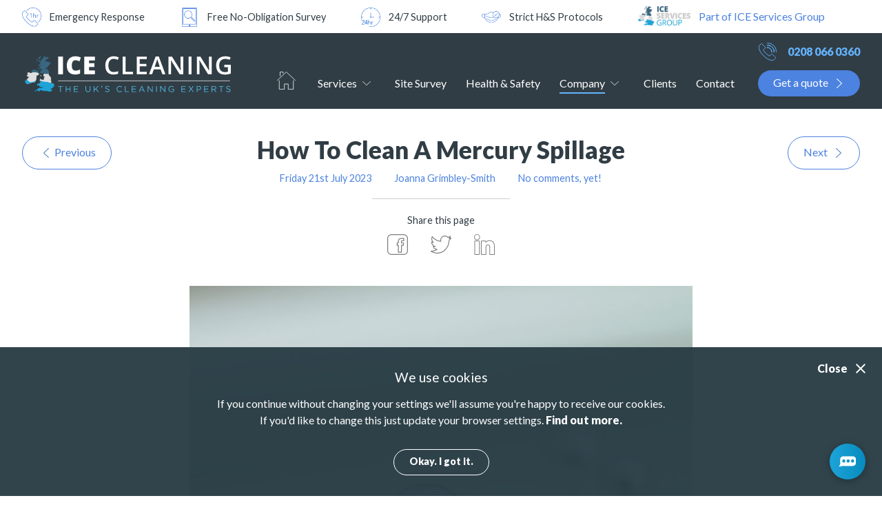

--- FILE ---
content_type: text/html
request_url: https://www.icecleaning.co.uk/blog/how-to-clean-a-mercury-spillage
body_size: 31179
content:
<!doctype html>
<html lang="en">
<head>
	<title>How To Clean A Mercury Spillage</title>
	<base href="https://www.icecleaning.co.uk/">
	<meta charset="UTF-8">
	<meta name="keywords" content="mercury spillage, mercury spillage kit, how to clean mercury spillage, how to deal with a mercury spillage, mercury clean up, mercury spill clean up, mercury spill cleaning">
	<meta name="description" content="Have a read of our blog to find out what to do when mercury spills in your home and how to clean it up. We are mercury spill clean up and disposal specialists that can make your property safe again. Our technicians can be on site in several hours in an emergency. ">
	<meta name="language" content="en-UK">
	<meta name="rating" content="GENERAL">
	<meta name="dcterms.type" content="Consumer">
	<meta name="googlebot" content="index,follow">
	<meta name="bingbot" content="index,follow">
	<meta name="robots" content="index,follow">
	<meta name="revisit-after" content="7 days">
	<meta name="dcterms.rights" content="Copyright (c) ICE Cleaning Limited">
	<meta name="dcterms.dateCopyrighted" content="2005 - 2026">
	<meta name="format-detection" content="telephone=no">
<meta name="twitter:card" content="summary_large_image">
<meta name="twitter:image" content="https://www.icecleaning.co.uk/media/images/uploaded/how-to-clean-a-mercury-spillage.1778.featured.jpg">
<meta name="twitter:title" content="How To Clean A Mercury Spillage">
<meta name="twitter:description" content="CONTENTS

	What is mercury?
	Where is mercury found in the home?
	How to deal with a mercury spillage
	
		Evacuate the affected area
		Ventilate the…">
<meta property="og:type" content="article">
<meta property="og:image" content="https://www.icecleaning.co.uk/media/images/uploaded/how-to-clean-a-mercury-spillage.1778.featured.jpg">
<meta property="og:title" content="How To Clean A Mercury Spillage">
<meta property="og:description" content="CONTENTS

	What is mercury?
	Where is mercury found in the home?
	How to deal with a mercury spillage
	
		Evacuate the affected area
		Ventilate the…">
<meta property="og:url" content="https://www.icecleaning.co.uk/blog/how-to-clean-a-mercury-spillage">
	<link rel="dns-prefetch" href="//fonts.gstatic.com">
	<link rel="preconnect" href="https://fonts.gstatic.com/">
	<link rel="canonical" href="https://www.icecleaning.co.uk/blog/how-to-clean-a-mercury-spillage">
	<meta name="google-site-verification" content="1scROxUO9h2LzeDrYFQhl14mOwCJZYtjtD0JCbC64d0">
	<link rel="shortcut icon" href="https://www.icecleaning.co.uk/favicon.ico">
		<link rel="dns-prefetch" href="//googletagmanager.com">
		<link rel="preconnect" href="https://www.googletagmanager.com">

<link rel="stylesheet" href="https://www.icecleaning.co.uk/media/css/core.min.css/WyJcL2hvbWVcL2ljZWNsZWFuXC9wdWJsaWNfaHRtbFwvbWVkaWFcL2Nzc1wvaGVhZC5jc3MiLCJcL2hvbWVcL2ljZWNsZWFuXC9wdWJsaWNfaHRtbFwvbWVkaWFcL2Nzc1wvY29udGVudC5jc3MiXQ==?v=3105241237"  media="screen"/>
</head>
<body style="display:none;" id="blog" class="how-to-clean-a-mercury-spillage blog">
	<div id="wrapper">
		<div id="container">

			<div id="header">
				<div class="usps wrapper">
				<div class="usp">
					<img alt="1hr emergency cleaning" src="https://www.icecleaning.co.uk/media/images/uploaded/inline/1-hour.1621934234.png" style="height:48px; width:48px" />
<p>Emergency Response</p>

				</div>
				<div class="usp">
					
<img alt="Site survey" src="https://www.icecleaning.co.uk/media/images/uploaded/inline/survey.1621934234.png" style="height:48px; width:48px" />
<p>Free No-Obligation Survey</p>

				</div>
				<div class="usp">
					
<img alt="Open 24 hours" src="https://www.icecleaning.co.uk/media/images/uploaded/inline/24-hour.1621934234.png" style="height:48px; width:48px" />
<p>24/7 Support</p>

				</div>
				<div class="usp">
					
<img alt="COVID safe" src="https://www.icecleaning.co.uk/media/images/uploaded/inline/covid-safe.1621934234.png" style="height:48px; width:48px" />
<p>Strict H&amp;S&nbsp;Protocols</p>

				</div>
				<div class="usp">
					
<img alt="ICE Services Group Logo" src="https://www.icecleaning.co.uk/media/images/uploaded/inline/ICE-Services-Group-Logo-(Blue)-RGB-small.1707319151.jpg" style="height:72px; width:196px" />
<p><strong><a   href="https://www.icecleaning.co.uk/ice-services-group/" rel="external nofollow" style="color: rgb(76, 130, 224); font-size: 16px; font-family: Lato, sans-serif; font-weight: 400; font-style: normal;" title="Part of ICE Services Group">Part of ICE Services Group</a></strong></p>
				</div>
				</div>
				<div id="access">
					<a href="#navigation" title="Skip to navigation">Skip to navigation</a>
					<br />
					<a href="#content" title="Skip to content">Skip to content</a>
				</div> <!-- #access -->
			</div> <!-- #header-->
		<div class="nav">
			<div class="wrapper">
					<div class="logo"><a href="https://www.icecleaning.co.uk/" title="ICE Cleaning">ICE Media Group Ltd</a></div>
											<ul id="nav">
					<li class="first"><a class="nav_home" href="https://www.icecleaning.co.uk/" title="Home">Home</a></li>
					<li class="subnav services">
						<a class="nav_services" href="https://www.icecleaning.co.uk/cleaning-services" title="Services">Services</a>
						<ul>
							<li class="subsubnav Industrial">
								<a class="nav_3269" href="https://www.icecleaning.co.uk/industrial" title="Industrial">Industrial</a>
								<ul>
									<li class="subsubsubnav industrial-cleaning">
										<a class="nav_3269" href="https://www.icecleaning.co.uk/industrial-cleaning" title="Industrial Cleaning">Industrial Cleaning</a>
										<ul>
											<li><a href="https://www.icecleaning.co.uk/duct-cleaning" title="Duct Cleaning">Duct Cleaning</a></li>
											<li><a href="https://www.icecleaning.co.uk/adhesive-removal" title="Adhesive Removal ">Adhesive Removal </a></li>
											<li><a href="https://www.icecleaning.co.uk/graffiti-removal" title="Graffiti Removal">Graffiti Removal</a></li>
											<li><a href="https://www.icecleaning.co.uk/warehouse-cleaning" title="Warehouse Cleaning">Warehouse Cleaning</a></li>
											<li><a href="https://www.icecleaning.co.uk/factory-cleaning" title="Factory Cleaning Services">Factory Cleaning Services</a></li>
											<li><a href="https://www.icecleaning.co.uk/street-cleaning" title="Street Cleaning">Street Cleaning</a></li>
											<li><a href="https://www.icecleaning.co.uk/car-park-cleaning" title="Car Park Cleaning">Car Park Cleaning</a></li>
											<li><a href="https://www.icecleaning.co.uk/facade-cleaning" title="Facade Cleaning">Facade Cleaning</a></li>
											<li><a href="https://www.icecleaning.co.uk/industrial-floor-cleaning" title="Industrial Floor Cleaning">Industrial Floor Cleaning</a></li>
											<li><a href="https://www.icecleaning.co.uk/food-production-cleaning" title="Food Production Cleaning">Food Production Cleaning</a></li>
											<li><a href="https://www.icecleaning.co.uk/assembly-production-lines-cleaning" title="Assembly &amp; Production Line Cleaning">Assembly &amp; Production Line Cleaning</a></li>
											<li><a href="https://www.icecleaning.co.uk/pharmaceutical-laboratory-cleaning" title="Pharmaceutical &amp; Laboratory Cleaning">Pharmaceutical &amp; Laboratory Cleaning</a></li>
											<li><a href="https://www.icecleaning.co.uk/dry-ice-blasting" title="Dry Ice Blasting">Dry Ice Blasting</a></li>
											<li><a href="https://www.icecleaning.co.uk/sandblasting" title="Sandblasting">Sandblasting</a></li>
											<li><a href="https://www.icecleaning.co.uk/fly-tip-removal" title="Fly-Tip Removal">Fly-Tip Removal</a></li>
										</ul>
									</li>
									<li class="subsubsubnav building-cleaning">
										<a class="nav_1735" href="https://www.icecleaning.co.uk/building-cleaning" title="Building Cleaning">Building Cleaning</a>
										<ul>
											<li><a href="https://www.icecleaning.co.uk/services/building-cleaning/roof-cleaning" title="Roof Cleaning">Roof Cleaning</a></li>
											<li><a href="https://www.icecleaning.co.uk/after-build-clean-up" title="After Build Clean-up">After Build Clean-up</a></li>
											<li><a href="https://www.icecleaning.co.uk/confined-space-cleaning" title="Confined Space Cleaning">Confined Space Cleaning</a></li>
											<li><a href="https://www.icecleaning.co.uk/ceiling-cleaning" title="Ceiling Cleaning">Ceiling Cleaning</a></li>
										</ul>
									</li>
									<li class="subsubsubnav brick-and-stone-cleaning">
										<a class="nav_3278" href="https://www.icecleaning.co.uk/brick-stone-cleaning" title="Brick &amp; Stone Cleaning">Brick &amp; Stone Cleaning</a>
										<ul>
											<li><a href="https://www.icecleaning.co.uk/paint-removal" title="Paint Removal">Paint Removal</a></li>
											<li><a href="https://www.icecleaning.co.uk/brick-cleaning" title="Brick Cleaning">Brick Cleaning</a></li>
											<li><a href="https://www.icecleaning.co.uk/stone-cleaning" title="Stone Cleaning">Stone Cleaning</a></li>
											<li><a href="https://www.icecleaning.co.uk/stone-floor-cleaning" title="Stone Floor Cleaning">Stone Floor Cleaning</a></li>
											<li><a href="https://www.icecleaning.co.uk/algae-removal" title="Algae Removal">Algae Removal</a></li>
											<li><a href="https://www.icecleaning.co.uk/torik-stone-cleaning" title="TORIK Cleaning ">TORIK Cleaning </a></li>
										</ul>
									</li>
								</ul>
							</li>
							<li class="subsubnav Commercial">
								<a class="nav_3277" href="https://www.icecleaning.co.uk/commercial" title="Commercial">Commercial</a>
								<ul>
									<li class="subsubsubnav commercial-cleaning">
										<a class="nav_3277" href="https://www.icecleaning.co.uk/commercial-cleaning" title="Commercial Cleaning">Commercial Cleaning</a>
										<ul>
											<li><a href="https://www.icecleaning.co.uk/end-of-tenancy-cleaning" title="End Of Tenancy Cleaning">End Of Tenancy Cleaning</a></li>
											<li><a href="https://www.icecleaning.co.uk/carpet-cleaning" title="Carpet Cleaning">Carpet Cleaning</a></li>
											<li><a href="https://www.icecleaning.co.uk/air-quality-testing" title="Air Quality Testing">Air Quality Testing</a></li>
											<li><a href="https://www.icecleaning.co.uk/services/commercial-cleaning/commercial-window-cleaning" title="Commercial Window Cleaning">Commercial Window Cleaning</a></li>
											<li><a href="https://www.icecleaning.co.uk/office-cleaning" title="Office Cleaning">Office Cleaning</a></li>
											<li><a href="https://www.icecleaning.co.uk/property-management-cleaning" title="Property Management Cleaning">Property Management Cleaning</a></li>
											<li><a href="https://www.icecleaning.co.uk/contract-cleaning" title="Contract Cleaning">Contract Cleaning</a></li>
											<li><a href="https://www.icecleaning.co.uk/end-of-lease-cleaning" title="End Of Lease Cleaning">End Of Lease Cleaning</a></li>
											<li><a href="https://www.icecleaning.co.uk/event-cleaning-services" title="Event Cleaning">Event Cleaning</a></li>
											<li><a href="https://www.icecleaning.co.uk/stadium-cleaning" title="Stadium Cleaning">Stadium Cleaning</a></li>
											<li><a href="https://www.icecleaning.co.uk/pubs-and-restaurants-cleaning" title="Pubs &amp; Restaurants Cleaning">Pubs &amp; Restaurants Cleaning</a></li>
											<li><a href="https://www.icecleaning.co.uk/shopping-centre-cleaning" title="Shopping Centre Cleaning">Shopping Centre Cleaning</a></li>
											<li><a href="https://www.icecleaning.co.uk/manufacturing-cleaning" title="Manufacturing Cleaning">Manufacturing Cleaning</a></li>
											<li><a href="https://www.icecleaning.co.uk/retail-leisure" title="Retail &amp; Leisure Cleaning">Retail &amp; Leisure Cleaning</a></li>
										</ul>
									</li>
									<li class="subsubsubnav kitchen-cleaning">
										<a class="nav_93" href="https://www.icecleaning.co.uk/kitchen-cleaning" title="Kitchen Cleaning">Kitchen Cleaning</a>
										<ul>
											<li><a href="https://www.icecleaning.co.uk/commercial-kitchen-cleaning" title="Commercial Kitchen Cleaning">Commercial Kitchen Cleaning</a></li>
											<li><a href="https://www.icecleaning.co.uk/kitchen-ventilation-cleaning" title="Kitchen Ventilation Cleaning">Kitchen Ventilation Cleaning</a></li>
										</ul>
									</li>
									<li class="subsubsubnav server-room-cleaning">
										<a class="nav_4061" href="https://www.icecleaning.co.uk/services/server-room-cleaning" title="Server Room Cleaning">Server Room Cleaning</a>
										<ul>
											<li><a href="https://www.icecleaning.co.uk/services/computer-room-cleaning/hardware-cleaning" title="Hardware Cleaning">Hardware Cleaning</a></li>
											<li><a href="https://www.icecleaning.co.uk/services/computer-room-cleaning/computer-cleaning" title="Computer Cleaning">Computer Cleaning</a></li>
											<li><a href="https://www.icecleaning.co.uk/services/computer-room-cleaning/data-room-cleaning" title="Data Room Cleaning">Data Room Cleaning</a></li>
											<li><a href="https://www.icecleaning.co.uk/services/computer-room-cleaning/hub-room-cleaning" title="Hub Room Cleaning ">Hub Room Cleaning </a></li>
											<li><a href="https://www.icecleaning.co.uk/services/computer-room-cleaning/server-room-cleaning" title="Server Room Cleaning ">Server Room Cleaning </a></li>
										</ul>
									</li>
								</ul>
							</li>
							<li class="subsubnav domestic">
								<a class="nav_3376" href="https://www.icecleaning.co.uk/domestic-cleaning" title="Domestic">Domestic</a>
								<ul>
									<li><a href="https://www.icecleaning.co.uk/domestic-cleaning" title="Domestic Cleaning">Domestic Cleaning</a></li>
								</ul>
							</li>
							<li class="subsubnav Trauma &amp; Biohazard">
								<a class="nav_38" href="https://www.icecleaning.co.uk/trauma-and-biohazard" title="Trauma &amp; Biohazard">Trauma &amp; Biohazard</a>
								<ul>
									<li class="subsubsubnav decontamination">
										<a class="nav_38" href="https://www.icecleaning.co.uk/decontamination" title="Decontamination">Decontamination</a>
										<ul>
											<li><a href="https://www.icecleaning.co.uk/virus-containment-cleaning" title="Virus Containment Cleaning">Virus Containment Cleaning</a></li>
											<li><a href="https://www.icecleaning.co.uk/emergency-coronavirus-covid19-decontamination" title="Coronavirus Cleaning &amp; Decontamination">Coronavirus Cleaning &amp; Decontamination</a></li>
											<li><a href="https://www.icecleaning.co.uk/air-and-surface-decontamination" title="Air &amp; Surface Decontamination">Air &amp; Surface Decontamination</a></li>
											<li><a href="https://www.icecleaning.co.uk/vehicle-cleaning" title="Vehicle Cleaning">Vehicle Cleaning</a></li>
											<li><a href="https://www.icecleaning.co.uk/prison-cell-cleaning" title="Prison Cell Cleaning">Prison Cell Cleaning</a></li>
											<li><a href="https://www.icecleaning.co.uk/cigarette-smoke-odour-removal" title="Cigarette Smoke Odour Removal">Cigarette Smoke Odour Removal</a></li>
											<li><a href="https://www.icecleaning.co.uk/vehicle-odour-neutralisation" title="Vehicle Odour Neutralisation">Vehicle Odour Neutralisation</a></li>
										</ul>
									</li>
									<li class="subsubsubnav trauma">
										<a class="nav_27" href="https://www.icecleaning.co.uk/trauma" title="Trauma">Trauma</a>
										<ul>
											<li><a href="https://www.icecleaning.co.uk/crime-scene-cleaning" title="Crime Scene Cleaning">Crime Scene Cleaning</a></li>
											<li><a href="https://www.icecleaning.co.uk/forensic-cleaning" title="Forensic Cleaning">Forensic Cleaning</a></li>
											<li><a href="https://www.icecleaning.co.uk/trauma-cleaning" title="Trauma Cleaning">Trauma Cleaning</a></li>
											<li><a href="https://www.icecleaning.co.uk/road-traffic-accident-cleanup" title="Road Traffic Accident Clean-up">Road Traffic Accident Clean-up</a></li>
											<li><a href="https://www.icecleaning.co.uk/undiscovered-death-cleaning" title="Undiscovered Death Cleaning">Undiscovered Death Cleaning</a></li>
										</ul>
									</li>
									<li class="subsubsubnav biohazard">
										<a class="nav_32" href="https://www.icecleaning.co.uk/biohazard-cleaning" title="Biohazard">Biohazard</a>
										<ul>
											<li><a href="https://www.icecleaning.co.uk/specialist-decontamination" title="Specialist Decontamination">Specialist Decontamination</a></li>
											<li><a href="https://www.icecleaning.co.uk/hoarder-cleanup" title="Hoarder Cleaning">Hoarder Cleaning</a></li>
											<li><a href="https://www.icecleaning.co.uk/decluttering-service" title="Decluttering &amp; Waste Removal">Decluttering &amp; Waste Removal</a></li>
											<li><a href="https://www.icecleaning.co.uk/drug-and-meth-lab-cleaning" title="Drug &amp; Meth Lab Cleaning">Drug &amp; Meth Lab Cleaning</a></li>
											<li><a href="https://www.icecleaning.co.uk/bird-dropping-removal" title="Bird Dropping Removal">Bird Dropping Removal</a></li>
											<li><a href="https://www.icecleaning.co.uk/squatter-cleanup" title="Squatter Clean-up">Squatter Clean-up</a></li>
											<li><a href="https://www.icecleaning.co.uk/cleanroom-cleaning" title="Cleanroom Cleaning">Cleanroom Cleaning</a></li>
										</ul>
									</li>
								</ul>
							</li>
							<li class="subsubnav Water &amp; Fire">
								<a class="nav_3280" href="https://www.icecleaning.co.uk/water-fire-cleaning" title="Water &amp; Fire">Water &amp; Fire</a>
								<ul>
									<li class="subsubsubnav flood-and-water-damage">
										<a class="nav_3280" href="https://www.icecleaning.co.uk/flood-and-water-damage" title="Flood &amp; Water Damage ">Flood &amp; Water Damage </a>
										<ul>
											<li><a href="https://www.icecleaning.co.uk/technical-survey" title="Technical Survey">Technical Survey</a></li>
											<li><a href="https://www.icecleaning.co.uk/drying-programmes" title="Drying Programmes">Drying Programmes</a></li>
											<li><a href="https://www.icecleaning.co.uk/flood-restoration" title="Flood Restoration">Flood Restoration</a></li>
											<li><a href="https://www.icecleaning.co.uk/flooded-kitchen-cleaning" title="Flooded Kitchen Cleaning">Flooded Kitchen Cleaning</a></li>
											<li><a href="https://www.icecleaning.co.uk/flooded-basement-cleanup" title="Flooded Basement Clean-up">Flooded Basement Clean-up</a></li>
											<li><a href="https://www.icecleaning.co.uk/flood-damage-cleaning" title="Flood Damage Clean-up">Flood Damage Clean-up</a></li>
											<li><a href="https://www.icecleaning.co.uk/water-damage-cleanup" title="Water Damage Clean-up">Water Damage Clean-up</a></li>
											<li><a href="https://www.icecleaning.co.uk/water-damage-restoration" title="Water Damage Restoration">Water Damage Restoration</a></li>
											<li><a href="https://www.icecleaning.co.uk/water-extraction" title="Water Extraction">Water Extraction</a></li>
											<li><a href="https://www.icecleaning.co.uk/mould-remediation" title="Mould Remediation">Mould Remediation</a></li>
											<li><a href="https://www.icecleaning.co.uk/leak-detection" title="Leak Detection">Leak Detection</a></li>
											<li><a href="https://www.icecleaning.co.uk/damp-surveys" title="Damp &amp; Moisture Survey">Damp &amp; Moisture Survey</a></li>
											<li><a href="https://www.icecleaning.co.uk/mould-from-flooding-removal" title="Mould From Flooding Removal">Mould From Flooding Removal</a></li>
											<li><a href="https://www.icecleaning.co.uk/damp-odour-removal" title="Damp Odour Removal">Damp Odour Removal</a></li>
											<li><a href="https://www.icecleaning.co.uk/water-damaged-wall-repair" title="Water Damaged Wall Repair">Water Damaged Wall Repair</a></li>
										</ul>
									</li>
									<li class="subsubsubnav drying-solutions">
										<a class="nav_909" href="https://www.icecleaning.co.uk/drying-solutions" title="Drying Solutions">Drying Solutions</a>
										<ul>
											<li><a href="https://www.icecleaning.co.uk/building-drying" title="Building Drying">Building Drying</a></li>
											<li><a href="https://www.icecleaning.co.uk/suction-drying" title="Suction Drying">Suction Drying</a></li>
											<li><a href="https://www.icecleaning.co.uk/pressure-drying" title="Pressure Drying">Pressure Drying</a></li>
											<li><a href="https://www.icecleaning.co.uk/construction-drying" title="Construction Drying">Construction Drying</a></li>
											<li><a href="https://www.icecleaning.co.uk/floor-joist-drying" title="Floor Joist Drying">Floor Joist Drying</a></li>
											<li><a href="https://www.icecleaning.co.uk/plastic-enclosure-drying" title="Plastic Enclosure Drying">Plastic Enclosure Drying</a></li>
											<li><a href="https://www.icecleaning.co.uk/room-dehumidification" title="Room Dehumidification">Room Dehumidification</a></li>
											<li><a href="https://www.icecleaning.co.uk/floor-drying" title="Floor Drying">Floor Drying</a></li>
										</ul>
									</li>
									<li class="subsubsubnav fire-and-smoke-damage">
										<a class="nav_22" href="https://www.icecleaning.co.uk/fire-and-smoke-damage" title="Fire &amp; Smoke Damage">Fire &amp; Smoke Damage</a>
										<ul>
											<li><a href="https://www.icecleaning.co.uk/fire-damage-cleaning" title="Fire Damage Cleaning">Fire Damage Cleaning</a></li>
											<li><a href="https://www.icecleaning.co.uk/fire-smoke-odour-removal" title="Fire Smoke Odour Removal">Fire Smoke Odour Removal</a></li>
											<li><a href="https://www.icecleaning.co.uk/soda-blasting" title="Soda Blasting">Soda Blasting</a></li>
											<li><a href="https://www.icecleaning.co.uk/smoke-damage-cleaning" title="Smoke Damage Cleaning">Smoke Damage Cleaning</a></li>
										</ul>
									</li>
								</ul>
							</li>
							<li class="subsubnav Oils &amp; Chemicals">
								<a class="nav_47" href="https://www.icecleaning.co.uk/oil-and-chemical" title="Oils &amp; Chemicals">Oils &amp; Chemicals</a>
								<ul>
									<li class="subsubsubnav oil-remediation">
										<a class="nav_47" href="https://www.icecleaning.co.uk/oil-remediation" title="Oil Remediation">Oil Remediation</a>
										<ul>
											<li><a href="https://www.icecleaning.co.uk/oil-spill-cleaning" title="Oil Spill Cleaning">Oil Spill Cleaning</a></li>
											<li><a href="https://www.icecleaning.co.uk/kerosene-spill-cleaning" title="Kerosene Spill Cleaning ">Kerosene Spill Cleaning </a></li>
											<li><a href="https://www.icecleaning.co.uk/gasoline-oil-spill-cleaning" title="Gasoline Oil Spill">Gasoline Oil Spill</a></li>
											<li><a href="https://www.icecleaning.co.uk/diesel-spill-cleanup" title="Diesel Spill Clean-up">Diesel Spill Clean-up</a></li>
											<li><a href="https://www.icecleaning.co.uk/hydraulic-oil-spill-cleaning" title="Hydraulic Oil Spill">Hydraulic Oil Spill</a></li>
											<li><a href="https://www.icecleaning.co.uk/water-oil-containment-clean-up" title="Water Oil Contamination">Water Oil Contamination</a></li>
											<li><a href="https://www.icecleaning.co.uk/soil-contamination-clean-up" title="Soil Contamination">Soil Contamination</a></li>
											<li><a href="https://www.icecleaning.co.uk/hard-surface-oil-spill-cleaning" title="Surface Oil Spills">Surface Oil Spills</a></li>
										</ul>
									</li>
									<li class="subsubsubnav hazardous-environment-cleaning">
										<a class="nav_56" href="https://www.icecleaning.co.uk/hazardous-environment-cleaning" title="Hazardous Environment Cleaning">Hazardous Environment Cleaning</a>
										<ul>
											<li><a href="https://www.icecleaning.co.uk/chemical-spill-cleaning" title="Chemical Spill Cleaning">Chemical Spill Cleaning</a></li>
											<li><a href="https://www.icecleaning.co.uk/hazardous-waste-cleanup" title="Hazardous Waste Clean-up">Hazardous Waste Clean-up</a></li>
											<li><a href="https://www.icecleaning.co.uk/mercury-cleanup-and-disposal" title="Mercury Clean-up &amp; Disposal">Mercury Clean-up &amp; Disposal</a></li>
											<li><a href="https://www.icecleaning.co.uk/bromine-cleaning-services" title="Bromine Cleaning Services">Bromine Cleaning Services</a></li>
										</ul>
									</li>
								</ul>
							</li>
							<li class="subsubnav ice-shield">
								<a class="nav_2" href="https://www.icecleaning.co.uk/iceshield" title="ICE SHIELD&reg;">ICE SHIELD&reg;</a>
								<ul>
									<li><a href="https://www.icecleaning.co.uk/iceshield" title="Sanitising Plans">Sanitising Plans</a></li>
								</ul>
							</li>
							<li class="subsubnav Pest Control">
								<a class="nav_1639" href="https://www.icecleaning.co.uk/pest-control" title="Pest Control">Pest Control</a>
								<ul>
									<li class="subsubsubnav rodents">
										<a class="nav_1639" href="https://www.icecleaning.co.uk/rodent-pest-control" title="Rodents">Rodents</a>
										<ul>
											<li><a href="https://www.icecleaning.co.uk/mice-pest-control" title="Mice Control">Mice Control</a></li>
											<li><a href="https://www.icecleaning.co.uk/rat-pest-control" title="Rat Control ">Rat Control </a></li>
										</ul>
									</li>
									<li class="subsubsubnav insects">
										<a class="nav_1643" href="https://www.icecleaning.co.uk/insect-pest-control" title="Insects">Insects</a>
										<ul>
											<li><a href="https://www.icecleaning.co.uk/bed-bug-pest-control" title="Bed Bug Control">Bed Bug Control</a></li>
											<li><a href="https://www.icecleaning.co.uk/cockroach-pest-control" title="Cockroach Control">Cockroach Control</a></li>
											<li><a href="https://www.icecleaning.co.uk/fly-pest-control" title="Fly Control">Fly Control</a></li>
											<li><a href="https://www.icecleaning.co.uk/moth-pest-control" title="Moth Control">Moth Control</a></li>
											<li><a href="https://www.icecleaning.co.uk/wasp-pest-control" title="Wasp Control">Wasp Control</a></li>
										</ul>
									</li>
									<li class="subsubsubnav birds">
										<a class="nav_2092" href="https://www.icecleaning.co.uk/bird-pest-control" title="Birds">Birds</a>
										<ul>
											<li><a href="https://www.icecleaning.co.uk/bird-netting" title="Bird Netting">Bird Netting</a></li>
										</ul>
									</li>
								</ul>
							</li>
							<li class="subsubnav Sewage &amp; Drainage">
								<a class="nav_3714" href="https://www.icedrainage.co.uk/drainage-services" title="Sewage &amp; Drainage">Sewage &amp; Drainage</a>
								<ul>
									<li class="subsubsubnav drain-testing">
										<a class="nav_3714" href="https://www.icedrainage.co.uk/services/drain-testing/overview" title="Drain Testing">Drain Testing</a>
										<ul>
											<li><a href="https://www.icedrainage.co.uk/drain-mapping" title="Drain Mapping">Drain Mapping</a></li>
											<li><a href="https://www.icedrainage.co.uk/drain-surveying" title="Drain Surveying">Drain Surveying</a></li>
											<li><a href="https://www.icedrainage.co.uk/drain-tracing" title="Drain Tracing">Drain Tracing</a></li>
											<li><a href="https://www.icedrainage.co.uk/drain-testing" title="Drain Testing ">Drain Testing </a></li>
										</ul>
									</li>
									<li class="subsubsubnav drain-unblocking">
										<a class="nav_3721" href="https://www.icedrainage.co.uk/drain-unblocking-services" title="Drain Unblocking">Drain Unblocking</a>
										<ul>
											<li><a href="https://www.icedrainage.co.uk/drain-rodding" title="Drain Rodding">Drain Rodding</a></li>
											<li><a href="https://www.icedrainage.co.uk/drain-milling" title="Drain Milling">Drain Milling</a></li>
											<li><a href="https://www.icedrainage.co.uk/drain-jetting" title="Drain Jetting">Drain Jetting</a></li>
											<li><a href="https://www.icedrainage.co.uk/drain-cleaning-services" title="Drain Cleaning">Drain Cleaning</a></li>
											<li><a href="https://www.icedrainage.co.uk/drain-unblocking" title="Drain Unblocking">Drain Unblocking</a></li>
										</ul>
									</li>
									<li class="subsubsubnav drain-maintenance">
										<a class="nav_3724" href="https://www.icedrainage.co.uk/services/drain-maintenance/overview" title="Drain Maintenance">Drain Maintenance</a>
										<ul>
											<li><a href="https://www.icedrainage.co.uk/drain-replacement" title="Drain Replacement">Drain Replacement</a></li>
											<li><a href="https://www.icedrainage.co.uk/drain-lining-and-relining" title="Drain Lining &amp; Relining">Drain Lining &amp; Relining</a></li>
											<li><a href="https://www.icedrainage.co.uk/drain-maintenance" title="Drain Maintenance">Drain Maintenance</a></li>
											<li><a href="https://www.icedrainage.co.uk/drain-installation" title="Drain Installation">Drain Installation</a></li>
											<li><a href="https://www.icedrainage.co.uk/drain-excavation" title="Drain Excavation">Drain Excavation</a></li>
											<li><a href="https://www.icedrainage.co.uk/drain-repair" title="Drain Repairs">Drain Repairs</a></li>
										</ul>
									</li>
									<li class="subsubsubnav septic-tank-services">
										<a class="nav_3728" href="https://www.icedrainage.co.uk/services/septic-tank-services/overview" title="Septic Tank Services">Septic Tank Services</a>
										<ul>
											<li><a href="https://www.icedrainage.co.uk/septic-tank-emptying" title="Septic Tank Emptying ">Septic Tank Emptying </a></li>
											<li><a href="https://www.icedrainage.co.uk/septic-tank-replacement" title="Septic Tank Replacement">Septic Tank Replacement</a></li>
											<li><a href="https://www.icedrainage.co.uk/septic-tank-installation" title="Septic Tank Installation">Septic Tank Installation</a></li>
										</ul>
									</li>
									<li class="subsubsubnav sewage-cleaning">
										<a class="nav_3730" href="https://www.icedrainage.co.uk/services/sewage-cleaning/overview" title="Sewage Cleaning">Sewage Cleaning</a>
										<ul>
											<li><a href="https://www.icedrainage.co.uk/sewage-cleaning-services" title="Sewage Cleaning">Sewage Cleaning</a></li>
										</ul>
									</li>
								</ul>
							</li>
							<li class="subsubnav thermal-insulation">
								<a class="nav_4210" href="https://www.icethermal.co.uk/thermal-insulation-services" rel="external" title="Thermal Insulation">Thermal Insulation</a>
								<ul>
									<li><a href="https://www.icethermal.co.uk/services/loft-insulation-installation" rel="external" title="Loft Insulation Installation">Loft Insulation Installation</a></li>
									<li><a href="https://www.icethermal.co.uk/insulation-covering-installation" rel="external" title="Insulation Covering Installation">Insulation Covering Installation</a></li>
									<li><a href="https://www.icethermal.co.uk/thermal-imaging-surveys" rel="external" title="Thermal Imaging Surveys">Thermal Imaging Surveys</a></li>
									<li><a href="https://www.icethermal.co.uk/trace-heat-installation" rel="external" title="Trace Heat Installation">Trace Heat Installation</a></li>
									<li><a href="https://www.icethermal.co.uk/sheet-metal-cladding-installation" rel="external" title="Sheet Metal Cladding Installation">Sheet Metal Cladding Installation</a></li>
									<li><a href="https://www.icethermal.co.uk/frost-protection-insulation" rel="external" title="Frost Protection Insulation">Frost Protection Insulation</a></li>
									<li><a href="https://www.icethermal.co.uk/fire-protection-insulation" rel="external" title="Fire Protection Insulation">Fire Protection Insulation</a></li>
									<li><a href="https://www.icethermal.co.uk/acoustic-insulation-installation" rel="external" title="Acoustic Insulation Installation">Acoustic Insulation Installation</a></li>
									<li><a href="https://www.icethermal.co.uk/thermal-insulation-installation" rel="external" title="Thermal Insulation Installation">Thermal Insulation Installation</a></li>
								</ul>
							</li>
						</ul>
					</li>
					<li><a class="nav_site-survey" href="https://www.icecleaning.co.uk/site-survey" title="Site Survey">Site Survey</a></li>
					<li><a class="nav_health-and-safety" href="https://www.icecleaning.co.uk/health-and-safety" title="Health & Safety">Health & Safety</a></li>
					<li class="subnav company">
						<a class="nav_company" href="https://www.icecleaning.co.uk/company" title="Company">Company</a>
						<ul>
							<li><a class="nav_4334" href="https://www.icecleaning.co.uk/ice-services-group/" title="ICE Services Group">ICE Services Group</a></li>
							<li><a class="nav_115" href="https://www.icecleaning.co.uk/about" title="About Us ">About Us </a></li>
							<li><a class="nav_173" href="https://www.icecleaning.co.uk/accreditations" title="Accreditations">Accreditations</a></li>
					<li><a class="nav_case-studies" href="https://www.icecleaning.co.uk/blog/case-study/" title="Case Studies">Case Studies</a></li>
							<li><a class="nav_174" href="https://www.icecleaning.co.uk/clients#reviews" title="Reviews">Reviews</a></li>
					<li><a class="nav_resources" href="https://www.icecleaning.co.uk/blog/resource/" title="Resources">Resources</a></li>
							<li><a class="nav_175" href="https://www.icecleaning.co.uk/careers" title="Careers">Careers</a></li>
					<li><a class="nav_download-brochure" href="https://www.icecleaning.co.uk/brochure" title="Download Brochure">Download Brochure</a></li>
							<li><a class="nav_116" href="https://www.icecleaning.co.uk/team" title="Our Team">Our Team</a></li>
							<li><a class="nav_176" href="https://www.icecleaning.co.uk/blog" title="Blog">Blog</a></li>
						</ul>
					</li>
					<li><a class="nav_our-clients" href="https://www.icecleaning.co.uk/clients" title="Clients">Clients</a></li>
					<li><a class="nav_contact-us" href="https://www.icecleaning.co.uk/contact" title="Contact">Contact</a></li>
				</ul> <!-- #nav -->

				<div class="nav_aside">
				<div class="trustpilot-widget" data-locale="en-GB" data-template-id="5419b732fbfb950b10de65e5" data-businessunit-id="615db9b1f22d73001d3d3e45" data-style-height="24px" data-style-width="100%" data-theme="dark">
  <a href="https://www.trustpilot.com/review/www.icecleaning.co.uk" target="_blank" rel="noopener">Trustpilot</a>
</div>
				<div class="phone"><span class="InfinityNumber clickable"><a href="tel:02080660360" title="Call us now">0208 066 0360</a></span></div>
				<a class="button" href="https://www.icecleaning.co.uk/quote" title="Get a quote">Get a quote</a>
				<button class="menu"><span>Menu</span></button>
				</div>
			</div>
		</div> <!-- .nav -->		
			<div id="content">
			
							<div class="page">
					
					<div class="content wrapper">
						<a class="pagination next button" href="https://www.icecleaning.co.uk/blog/ice-cleaning-wins-ai-global-excellence-award" title="ICE Cleaning Wins Acquisition International Global Excellence Award">Next</a>
						<a class="pagination prev button" href="https://www.icecleaning.co.uk/blog/how-to-prevent-mould-on-windows" title="How To Prevent Mould On Windows">Previous</a>
						<div class="center_content">
							<h1>How To Clean A Mercury Spillage</h1>
	<div class="page_intro">
		<div class="meta">
			<p class="date">Friday 21st July 2023</p>
			<p class="author">Joanna Grimbley-Smith</p>
			<p class="comments">No comments, yet!</p>
		</div>
					<div class="social_share">
				<p>Share this page</p>
				<button class="share_facebook">Share on Facebook</button>
				<button class="share_twitter">Share on Twitter</button>
				<button class="share_linked_in">Share on LinkedIn</button>
			</div>
		</div><img alt="Beads of mercury on a white surface" src="https://www.icecleaning.co.uk/media/images/uploaded/inline/how-to-clean-mercury-spillage.1689927606.jpg" style="height:667px; width:1000px" />
CONTENTS</p>
<ul>
	<li><a  title="What is mercury?" href="https://www.icecleaning.co.uk/blog/how-to-clean-a-mercury-spillage#What is mercury?">What is mercury?</a></li>
	<li><a  title="Where is mercury found in the home?" href="https://www.icecleaning.co.uk/blog/how-to-clean-a-mercury-spillage#Where is mercury found in the home?">Where is mercury found in the home?</a></li>
	<li><a  title="How to deal with a mercury spillage" href="https://www.icecleaning.co.uk/blog/how-to-clean-a-mercury-spillage#How to deal with a mercury spillage">How to deal with a mercury spillage</a>
	<ul>
		<li><a  title="Evacuate the affected area" href="https://www.icecleaning.co.uk/blog/how-to-clean-a-mercury-spillage#Evacuate the affected area">Evacuate the affected area</a></li>
		<li><a  title="Ventilate the room" href="https://www.icecleaning.co.uk/blog/how-to-clean-a-mercury-spillage#Ventilate the room">Ventilate the room</a></li>
		<li><a  title="Bring in professional cleaners&nbsp;" href="https://www.icecleaning.co.uk/blog/how-to-clean-a-mercury-spillage#Bring in professional cleaners to clean up and dispose of the mercury">Bring in professional cleaners&nbsp;</a></li>
		<li><a  title="Air out the property following clean up" href="https://www.icecleaning.co.uk/blog/how-to-clean-a-mercury-spillage#Air out the property following clean up">Air out the property following clean up</a></li>
	</ul>
	</li>
	<li><a  title="Why you should not clean up mercury yourself" href="https://www.icecleaning.co.uk/blog/how-to-clean-a-mercury-spillage#Why you should not clean up mercury yourself">Why you should not clean up mercury yourself</a></li>
	<li><a  title="Get in touch" href="https://www.icecleaning.co.uk/blog/how-to-clean-a-mercury-spillage#Get in touch">Get in touch</a></li>
</ul>
<p>You might assume that a small mercury spill in your home caused by a broken thermometer is nothing to worry about. But even traces of mercury can put you at risk of serious health problems, including damage to your kidneys and central nervous system.</p>
<p>At ICE Cleaning, we offer fast and thorough <a  title="mercury spill clean up services" href="https://www.icecleaning.co.uk/mercury-cleanup-and-disposal" target="_blank">mercury spill clean up services</a>. Our hazardous chemical clean up specialists are fully permitted to handle and dispose of mercury, no matter how big the spill. In an emergency, we can be on site in a matter of hours.</p>
<p>Read on to find out more about what to do when mercury spills in your home.</p>
<h2><a id="What is mercury?" name="What is mercury?"></a>What is mercury?</h2>
<p>Elemental or metallic mercury is a type of mercury that is a shiny, silver-white liquid at room temperature. Exposed mercury evaporates into an odourless, invisible, and non-irritating gas which is very harmful to inhale. You can find out more about the different types of mercury <a rel="external nofollow" title="here" href="https://www.epa.gov/mercury/basic-information-about-mercury" target="_blank">here</a>.</p>
<p>When mercury spills, it forms pools and beads. The beads can roll easily and travel far on hard and smooth surfaces, as well as settle into cracks and crevices.</p>
<p>All forms of mercury are <a rel="external nofollow" title="toxic" href="https://www.epa.gov/mercury/health-effects-exposures-mercury" target="_blank">toxic</a>. Elemental mercury can cause a range of health problems depending on how much mercury you were exposed to, how long you were exposed for, and how you were exposed to it.</p>
<p>Breathing in the vapours is the most dangerous way to be exposed to mercury as vapours can quickly pass from the lungs to the bloodstream. It could lead to shortness of breath, respiratory irritation, eye irritation, chest pain, high blood pressure, and kidney damage.</p>
<p>Some people are particularly vulnerable to mercury exposure including pregnant women, nursing infants, and children under 14. Fast, thorough clean up is essential following a spill to make the affected area safe and clean again.</p>
<h2><a id="Where is mercury found in the home?" name="Where is mercury found in the home?"></a>Where is mercury found in the home?</h2>
<p>Mercury spills in the home are caused by household items that contain mercury breaking. Although few products manufactured today for domestic use contain mercury, <a rel="external nofollow" title="some may still be kept in the home" href="https://www.in.gov/idem/health/common-environmental-health-threats/mercury/assorted-items-that-may-contain-mercury/" target="_blank">some may still be kept in the home</a>:</p>
<ul>
	<li>Thermometers</li>
	<li>Thermostats</li>
	<li>Gauges such as barometers, manometers, and blood pressure gauges</li>
	<li>Electrical switches and relays in antique electrical goods</li>
	<li>Fluorescent lightbulbs, HID lightbulbs, and neon lightbulbs</li>
</ul>
<p>Newer products often use a mercury alternative, like coloured alcohol, to keep users safe in the event of a spill. Unless it is a silver, shiny liquid, it is not mercury. These products will also be clearly labelled to indicate if they contain mercury, like having the chemical symbol (Hg) on the packaging.</p>
<h2><a id="How to deal with a mercury spillage" name="How to deal with a mercury spillage"></a>How to deal with a mercury spillage</h2>
<h3><a id="Evacuate the affected area" name="Evacuate the affected area"></a>1. Evacuate the affected area</h3>
<p>Have everyone leave the room so they don&rsquo;t inhale any vapour or tread in the spill as they could spread it around the rest of the property. Remove pets from the area so they can&rsquo;t walk through it.</p>
<h3><a id="Ventilate the room" name="Ventilate the room"></a>2. Ventilate the room</h3>
<p>Open all windows and doors that lead outside to stop mercury vapour building up. Close doors that lead to the rest of the property so the vapour does not travel there.</p>
<p>Turn down heaters so the mercury is not encouraged to evaporate and turn off the central air conditioning so vapours can&#39;t spread around the home. If you have fans, use them to blow the air from the affected room outside.</p>
<h3><a id="Bring in professional cleaners to clean up and dispose of the mercury" name="Bring in professional cleaners to clean up and dispose of the mercury"></a>3. Bring in professional cleaners to clean up and dispose of the mercury</h3>
<p>Although there is plenty of guidance online for cleaning mercury spillages, it is recommended you leave it to professionals to give you peace of mind your property is safe again.</p>
<p>Unless you are trained to use a mercury spillage kit, contact specialist cleaners as soon as possible. They will flush out the vapour, remove all traces of the mercury, test the mercury vapour level to ensure it has been eliminated, and then dispose of the waste.</p>
<h3><a id="Air out the property following clean up" name="Air out the property following clean up"></a>4. Air out the property following clean up</h3>
<p>After the mercury is removed and disposed of, ventilate the area by opening windows and running fans in windows for at least 24 hours. Keep pets and children away from the area to protect their health.</p>
<h2><a id="Why you should not clean up mercury yourself" name="Why you should not clean up mercury yourself"></a>Why you should not clean up mercury yourself</h2>
<p>Firstly, mercury is difficult to clean up as the beads can travel quickly and spread across an entire room. Finding all those individual beads, including the ones that have slipped into crevices or gaps, is very hard. Any you leave behind could put people&rsquo;s health at risk.</p>
<p>You might also clean and <a  title="dispose of the mercury" href="https://www.icecleaning.co.uk/blog/how-to-dispose-of-mercury-products-safely" target="_blank">dispose of the mercury</a> incorrectly. Hoovering a spill, for example, will heat up the mercury, encourage it to evaporate, and release it into the air. Or if you pour it down the drain, it can get stuck in your plumbing and release vapour into your home.</p>
<p>If your clothes are contaminated with mercury, you must not put them in the washing machine as it can contaminate it and pollute sewage. You must dispose of it according to local regulations.&nbsp;</p>
<h4><a id="Get in touch" name="Get in touch"></a>Get in touch</h4>
<p>Our technicians can take care of the entire clean up process, including disposing of all contaminated waste. They are available across the UK, day and night, 365 days a year.</p>
<p>Contact our friendly team on <span class="InfinityNumber clickable"><a href="tel:02080660360" title="Call 0208 066 0360">0208 066 0360</a></span> or send them an email at <a href="/cdn-cgi/l/email-protection#[base64]" title="Email &#101;&#110;&#113;&#117;&#105;&#114;&#105;&#101;&#115;&#64;&#105;&#99;&#101;&#99;&#108;&#101;&#97;&#110;&#105;&#110;&#103;&#46;&#99;&#111;&#46;&#117;&#107;">&#101;&#110;&#113;&#117;&#105;&#114;&#105;&#101;&#115;&#64;&#105;&#99;&#101;&#99;&#108;&#101;&#97;&#110;&#105;&#110;&#103;&#46;&#99;&#111;&#46;&#117;&#107;</a> to book our technicians for <a  title="mercury spillage clean up" href="https://www.icecleaning.co.uk/mercury-cleanup-and-disposal" target="_blank">mercury spillage clean up</a>.</p>
									<div class="social_share">
				<p>Share this page</p>
				<button class="share_facebook">Share on Facebook</button>
				<button class="share_twitter">Share on Twitter</button>
				<button class="share_linked_in">Share on LinkedIn</button>
			</div>
						</div>
					</div>
					<div class="comments wrapper">
						<div class="center_content">
							                <form id="comment" action="https://www.icecleaning.co.uk/blog/how-to-clean-a-mercury-spillage" method="post">
                  <fieldset>
                    <legend>Comment</legend>
                  </fieldset>
                  <fieldset>
                    <ol>
                      <li>
                        <label for="comment_300">Leave a comment</label>
                        <textarea id="comment_300" name="comment_300" rows="4" cols="40" tabindex="301"></textarea>
                      </li>
                      <li class="hidden">
                        <label for="name_300">Name</label>
                        <input type="text" class="text" id="name_300" name="name_300" tabindex="302"  />
                      </li>
                      <li class="hidden">
                        <label for="email_300">Email</label>
                        <input type="text" class="text" id="email_300" name="email_300" tabindex="303"  />
                      </li>
                      <li class="inputgroup  hidden">
                        <label>&nbsp;</label>
                        <dl class="inputgroup">
                          <dt>
                            <input type="checkbox" class="checkbox" id="mailing_list_300" name="mailing_list_300" value="Yes please" tabindex="304" />
                          </dt>
                          <dd>
                            <label class="checkbox" for="mailing_list_300">I would like to receive updates about services, promotions, news & events</label>
                          </dd>
                        </dl> <!-- .inputgroup -->
                      </li>
                      <li class="inputgroup  hidden privacy">
                        <label>&nbsp;</label>
                        <dl class="inputgroup">
                          <dt>
                            <input type="checkbox" class="checkbox" id="privacy_300" name="privacy_300" value="I agree" tabindex="305" />
                          </dt>
                          <dd>
                            <label class="checkbox" for="privacy_300">I've read and agree to your <a href="privacy" title="View privacy policy" target="_BLANK">Privacy Policy</a>. <br/>After review your name and comment will be published, but your email address will remain safely hidden.</label>
                          </dd>
                        </dl> <!-- .inputgroup -->
                      </li>
                      <li class="hidden page_title">
                        <label for="page_title_300">Page Title <em>(Optional)</em></label>
                        <input type="text" class="text" id="page_title_300" name="page_title_300" tabindex="306" value="How To Clean A Mercury Spillage"  />
                      </li>
                    </ol>
                    <input type="hidden" name="page_id_300" value="" />
                  </fieldset>
                  <fieldset>
                    <button type="submit" name="submit_300" tabindex="307">Submit</button>
                    <input type="hidden" name="form_setup_id" value="300" />
                  </fieldset>
                 </form>


						</div>
					</div>
						<div class="wrapper content">
		<div class="column">
			<div class="key_contact wide">
				<div class="left">
					<div class="image_wrapper">
						<img width="400" height="400" class="lazy" src="[data-uri]" data-src="https://www.icecleaning.co.uk/media/images/contacts/zoe-dunning.6.full.png" alt="Zoe Dunning"/>
					</div>
					<div class="info">
						<p>Zoe Dunning</p>
						<p>Sales Representative</p>
						<p><a href="https://www.icecleaning.co.uk/vcard/6" title="Add Zoe to contacts">Add to contacts</a></p>
					</div>
				</div>
				<div class="right">
					<h3><strong>Speak with me today,<br />I&rsquo;m here to help</strong></h3>
<p>By asking you a few questions either via phone or email I can immediately provide a realistic estimation of the cost.</p>
					<div class="contact_details">
						<a href="https://www.icecleaning.co.uk/call-back/6" class="button" title="Book a call with Zoe">Book a call</a>
						<span class="InfinityNumber clickable"><a href="tel:02080660360" title="Call Zoe">0208 066 0360</a></span>
						<a href="/cdn-cgi/l/email-protection#[base64]" title="Email Zoe" class="zoe-dunning">Email me</a>
					</div>
				</div>
			</div>
		</div>
	</div>
					
					
					<div class="clients ">
	<div class="wrapper">
		<div class="intro_content">
			<p style="text-align:center"><strong>You&rsquo;re in good company. We&rsquo;ve cleaned for the following commercial clients&hellip;</strong> <a   href="https://www.icecleaning.co.uk/clients" title="View all">View all</a></p>
		</div>
		<div class="client_container scroll_trigger sensitive">
	<div class="client">
		<img width="370" height="250" class="lazy" src="[data-uri]" data-src="https://www.icecleaning.co.uk/media/images/uploaded/mcdonald-s.3135.featured.png" data-lazy="https://www.icecleaning.co.uk/media/images/uploaded/mcdonald-s.3135.featured.png" alt="McDonald&#039;s"/>
	</div>
	<a href="https://www.icecleaning.co.uk/blog/brick-and-stone-cleaning-for-berkeley-group" class="client" title="View Case Study">
		<img width="370" height="250" class="lazy" src="[data-uri]" data-src="https://www.icecleaning.co.uk/media/images/uploaded/berkeley-homes.3136.featured.png" data-lazy="https://www.icecleaning.co.uk/media/images/uploaded/berkeley-homes.3136.featured.png" alt="Berkeley Homes"/>
	</a>
	<div class="client">
		<img width="370" height="250" class="lazy" src="[data-uri]" data-src="https://www.icecleaning.co.uk/media/images/uploaded/nhs.3137.featured.png" data-lazy="https://www.icecleaning.co.uk/media/images/uploaded/nhs.3137.featured.png" alt="NHS"/>
	</div>
	<a href="https://www.icecleaning.co.uk/blog/commercial-cleaning-west-ham-football-club" class="client" title="View Case Study">
		<img width="370" height="250" class="lazy" src="[data-uri]" data-src="https://www.icecleaning.co.uk/media/images/uploaded/west-ham-united-f-c.3138.featured.png" data-lazy="https://www.icecleaning.co.uk/media/images/uploaded/west-ham-united-f-c.3138.featured.png" alt="West Ham United F.C."/>
	</a>
	<div class="client">
		<img width="370" height="250" class="lazy" src="[data-uri]" data-src="https://www.icecleaning.co.uk/media/images/uploaded/warner-bros.3139.featured.png" data-lazy="https://www.icecleaning.co.uk/media/images/uploaded/warner-bros.3139.featured.png" alt="Warner Bros."/>
	</div>
	<a href="https://www.icecleaning.co.uk/blog/kitchen-and-warehouse-cleaning-for-deliveroo-editions" class="client" title="View Case Study">
		<img width="370" height="250" class="lazy" src="[data-uri]" data-src="https://www.icecleaning.co.uk/media/images/uploaded/deliveroo.3131.featured.png" data-lazy="https://www.icecleaning.co.uk/media/images/uploaded/deliveroo.3131.featured.png" alt="Deliveroo"/>
	</a>
	<a href="https://www.icecleaning.co.uk/air-quality-testing-for-skanska" class="client" title="View Case Study">
		<img width="370" height="250" class="lazy" src="[data-uri]" data-src="https://www.icecleaning.co.uk/media/images/uploaded/skanska.3140.featured.png" data-lazy="https://www.icecleaning.co.uk/media/images/uploaded/skanska.3140.featured.png" alt="Skanska"/>
	</a>
	<div class="client">
		<img width="370" height="250" class="lazy" src="[data-uri]" data-src="https://www.icecleaning.co.uk/media/images/uploaded/metropolitan-police.3141.featured.png" data-lazy="https://www.icecleaning.co.uk/media/images/uploaded/metropolitan-police.3141.featured.png" alt="Metropolitan Police"/>
	</div>
	<div class="client">
		<img width="370" height="250" class="lazy" src="[data-uri]" data-src="https://www.icecleaning.co.uk/media/images/uploaded/arsenal-f-c.3142.featured.png" data-lazy="https://www.icecleaning.co.uk/media/images/uploaded/arsenal-f-c.3142.featured.png" alt="Arsenal F.C."/>
	</div>
	<a href="https://www.icecleaning.co.uk/amazon-prime-case-study" class="client" title="View Case Study">
		<img width="370" height="250" class="lazy" src="[data-uri]" data-src="https://www.icecleaning.co.uk/media/images/uploaded/amazon-prime.3143.featured.png" data-lazy="https://www.icecleaning.co.uk/media/images/uploaded/amazon-prime.3143.featured.png" alt="Amazon Prime"/>
	</a>
	<a href="https://www.icecleaning.co.uk/blog/flood-restoration-services-for-savills" class="client" title="View Case Study">
		<img width="370" height="250" class="lazy" src="[data-uri]" data-src="https://www.icecleaning.co.uk/media/images/uploaded/savills.3132.featured.png" data-lazy="https://www.icecleaning.co.uk/media/images/uploaded/savills.3132.featured.png" alt="Savills"/>
	</a>
	<a href="https://www.icecleaning.co.uk/blog/flood-restoration-for-dominos-pizza" class="client" title="View Case Study">
		<img width="370" height="250" class="lazy" src="[data-uri]" data-src="https://www.icecleaning.co.uk/media/images/uploaded/domino-s.3130.featured.png" data-lazy="https://www.icecleaning.co.uk/media/images/uploaded/domino-s.3130.featured.png" alt="Domino&#039;s"/>
	</a>
	<div class="client">
		<img width="370" height="250" class="lazy" src="[data-uri]" data-src="https://www.icecleaning.co.uk/media/images/uploaded/thames-water.3144.featured.png" data-lazy="https://www.icecleaning.co.uk/media/images/uploaded/thames-water.3144.featured.png" alt="Thames Water"/>
	</div>
	<a href="https://www.icecleaning.co.uk/blog/ice-cleaning-assists-national-grid-amid-national-energy-crisis" class="client" title="View Case Study">
		<img width="370" height="250" class="lazy" src="[data-uri]" data-src="https://www.icecleaning.co.uk/media/images/uploaded/national-grid.3133.featured.png" data-lazy="https://www.icecleaning.co.uk/media/images/uploaded/national-grid.3133.featured.png" alt="National Grid"/>
	</a>
	<a href="https://www.icecleaning.co.uk/ice-shield-and-decontamination-for-nando-s" class="client" title="View Case Study">
		<img width="370" height="250" class="lazy" src="[data-uri]" data-src="https://www.icecleaning.co.uk/media/images/uploaded/nando-s.3145.featured.png" data-lazy="https://www.icecleaning.co.uk/media/images/uploaded/nando-s.3145.featured.png" alt="Nando&#039;s"/>
	</a>
	<a href="https://www.icecleaning.co.uk/blog/bitumen-removal-using-dry-ice-blasting-for-engie" class="client" title="View Case Study">
		<img width="370" height="250" class="lazy" src="[data-uri]" data-src="https://www.icecleaning.co.uk/media/images/uploaded/engie-construction.3146.featured.png" data-lazy="https://www.icecleaning.co.uk/media/images/uploaded/engie-construction.3146.featured.png" alt="ENGIE Construction"/>
	</a>
	<a href="https://www.icecleaning.co.uk/blog/mould-remediation-for-kent-county-council" class="client" title="View Case Study">
		<img width="370" height="250" class="lazy" src="[data-uri]" data-src="https://www.icecleaning.co.uk/media/images/uploaded/kent-county-council.3147.featured.png" data-lazy="https://www.icecleaning.co.uk/media/images/uploaded/kent-county-council.3147.featured.png" alt="Kent County Council"/>
	</a>
	<a href="https://www.icecleaning.co.uk/event-cleaning-for-cartier" class="client" title="View Case Study">
		<img width="370" height="250" class="lazy" src="[data-uri]" data-src="https://www.icecleaning.co.uk/media/images/uploaded/cartier.3148.featured.png" data-lazy="https://www.icecleaning.co.uk/media/images/uploaded/cartier.3148.featured.png" alt="Cartier"/>
	</a>
	<a href="https://www.icecleaning.co.uk/blog/event-cleaning-for-the-renaissance-club" class="client" title="View Case Study">
		<img width="370" height="250" class="lazy" src="[data-uri]" data-src="https://www.icecleaning.co.uk/media/images/uploaded/pga.3134.featured.png" data-lazy="https://www.icecleaning.co.uk/media/images/uploaded/pga.3134.featured.png" alt="PGA"/>
	</a>
		</div>
	</div>
</div>
					
						<div id="reviews" class="reviews_container">
		<div class="content wrapper">
			<div class="intro_content">
 				<h2 style="text-align:center">Customer reviews</h2>
<h3 style="text-align:center">Our happy customers have rated our service as<br />Excellent on <a   href="http://uk.trustpilot.com/review/www.icecleaning.co.uk" rel="external nofollow" title="Trustpilot">Trustpilot</a>.</h3>
<p style="text-align:center"><span class="button"><a   href="http://uk.trustpilot.com/review/www.icecleaning.co.uk" rel="external nofollow" title="View All Reviews">View All Reviews</a></span></p>
			</div>
		</div>
		<div class="wrapper">
			<br/><div class="trustpilot-widget" data-locale="en-GB" data-template-id="53aa8912dec7e10d38f59f36" data-businessunit-id="615db9b1f22d73001d3d3e45" data-style-height="140px" data-style-width="100%" data-theme="light" data-stars="4,5" data-review-languages="en">
  <a href="https://uk.trustpilot.com/review/www.icecleaning.co.uk" target="_blank" rel="noopener">Trustpilot</a>
</div>
		</div>
	</div>
						<div class="nationwide_container scroll_trigger">
		<img class="lazy" src="[data-uri]" data-src="https://www.icecleaning.co.uk/media/images/uploaded/banners/4/why-choose-us.453.png" width="2560" height="1440" alt="Why choose us"/>
		<div class="content wrapper">
			<h2>Why choose us?</h2>
<ul>
	<li>Cater to a wide variety of cleaning situations</li>
	<li>Nationwide coverage, available 24/7</li>
	<li>Cater to commercial and domestic clients</li>
	<li>Free survey provided prior to quotation&nbsp;</li>
	<li>Emergency response team</li>
	<li>Offer a bespoke service designed to suit all your needs&nbsp;</li>
	<li>All technicians hold professional health and safety qualifications, including BICSc, IOSH, Dewpoint Professional &amp; Safe Contractor&nbsp;</li>
</ul>
		</div>
	</div>
					<div class="accreditations">
	<div class="wrapper">
		<div class="intro_content">
			<h2 style="text-align:center">We&rsquo;re fully accredited</h2>
<p style="text-align:center">We place best practise, professional expertise and health and safety at the core of our business.&nbsp;We&rsquo;re fully compliant with all legal obligations. You can view a list of our accreditations below, or visit our <a   href="https://www.icecleaning.co.uk/health-and-safety" title="Health &amp; Safety">Health &amp; Safety</a>&nbsp;page for more information.</p>
		</div>
		<div class="accreditations_container scroll_trigger">
		<div class="accreditation">
			<img width="300" height="200" class="lazy" src="[data-uri]" data-src="https://www.icecleaning.co.uk/media/images/uploaded/cscs.21.featured.png" data-lazy="https://www.icecleaning.co.uk/media/images/uploaded/cscs.21.featured.png" alt="CSCS"/>
		</div>
		<div class="accreditation">
			<img width="300" height="200" class="lazy" src="[data-uri]" data-src="https://www.icecleaning.co.uk/media/images/uploaded/bicsc.479.featured.jpg" data-lazy="https://www.icecleaning.co.uk/media/images/uploaded/bicsc.479.featured.jpg" alt="BICSc"/>
		</div>
		<div class="accreditation">
			<img width="300" height="200" class="lazy" src="[data-uri]" data-src="https://www.icecleaning.co.uk/media/images/uploaded/iosh.16.featured.png" data-lazy="https://www.icecleaning.co.uk/media/images/uploaded/iosh.16.featured.png" alt="IOSH"/>
		</div>
		<div class="accreditation">
			<img width="300" height="200" class="lazy" src="[data-uri]" data-src="https://www.icecleaning.co.uk/media/images/uploaded/safecontractor.17.featured.png" data-lazy="https://www.icecleaning.co.uk/media/images/uploaded/safecontractor.17.featured.png" alt="SafeContractor"/>
		</div>
		<div class="accreditation">
			<img width="300" height="200" class="lazy" src="[data-uri]" data-src="https://www.icecleaning.co.uk/media/images/uploaded/dewpoint-professional-corporate-membership.1820.featured.jpg" data-lazy="https://www.icecleaning.co.uk/media/images/uploaded/dewpoint-professional-corporate-membership.1820.featured.jpg" alt="Dewpoint&reg; Professional Corporate Membership"/>
		</div>
		<div class="accreditation">
			<img width="300" height="200" class="lazy" src="[data-uri]" data-src="https://www.icecleaning.co.uk/media/images/uploaded/ipaf.19.featured.png" data-lazy="https://www.icecleaning.co.uk/media/images/uploaded/ipaf.19.featured.png" alt="IPAF"/>
		</div>
		<div class="accreditation">
			<img width="300" height="200" class="lazy" src="[data-uri]" data-src="https://www.icecleaning.co.uk/media/images/uploaded/nacsc.13.featured.png" data-lazy="https://www.icecleaning.co.uk/media/images/uploaded/nacsc.13.featured.png" alt="NACSC"/>
		</div>
		</div>
	</div>
</div>
					
					
				</div> <!-- .page -->
			</div> <!-- #content-->		
				<div class="footer_cta">
					<div class="content wrapper">
						<div class="center_content">
							<h2 style="text-align:center">Get started</h2>
<p style="text-align:center">Let&rsquo;s arrange for one of our technicians to visit your site. Don&rsquo;t worry, we&rsquo;re COVID-safe and will wear personal protective equipment where necessary.</p>
<p style="text-align:center"><a   href="https://www.icecleaning.co.uk/contact" title="Contact Us"><span class="button">Contact Us</span></a>&nbsp; &nbsp; &nbsp;<span class="InfinityNumber clickable"><a href="tel:02080660360" title="Call 0208 066 0360">0208 066 0360</a></span></p>
						</div>
					</div>
				</div>
				<div class="footer_sectors_container">
					<div class="content wrapper">
						<div class="center_content">
							<h2 style="text-align:center">Our cleaning, decontamination &amp; remediation services are available to industrial, commercial &amp; domestic customers</h2>
<p style="text-align:center">We cater to a range of working environments and can work out of hours to minimise disruption to your workforce, customers, tenants or family.</p>
<p style="text-align:center"><span class="button"><a   href="https://www.icecleaning.co.uk/sectors" title="View all sectors">View all sectors</a></span></p>
						<div class="sectors_wrapper">
							<a href="https://www.icecleaning.co.uk/sectors/commercial" title="Commercial" class="sector">
								<img class="lazy" src="[data-uri]" data-src="https://www.icecleaning.co.uk/media/images/uploaded/commercial.349.featured.png" alt="Commercial"/>
								<h3>Commercial</h3>
							</a>
							<a href="https://www.icecleaning.co.uk/sectors/domestic" title="Domestic" class="sector">
								<img class="lazy" src="[data-uri]" data-src="https://www.icecleaning.co.uk/media/images/uploaded/domestic-icon.415.featured.png" alt="Domestic icon"/>
								<h3>Domestic</h3>
							</a>
							<a href="https://www.icecleaning.co.uk/sectors/industrial" title="Industrial" class="sector">
								<img class="lazy" src="[data-uri]" data-src="https://www.icecleaning.co.uk/media/images/uploaded/industrial.361.featured.png" alt="Industrial"/>
								<h3>Industrial</h3>
							</a>
						</div>
						</div>
					</div>
				</div>
				<div id="footer_container">
					<div id="footer" class="wrapper">
						<div class="column">
							<p><strong>ICE Media Group Ltd</strong></p>
							<div class="phone"><span class="InfinityNumber clickable"><a href="tel:02080660360" title="Call us on 0208 066 0360">0208 066 0360</a></span></div>
							<a href="https://www.icecleaning.co.uk/contact" title="Contact Us" class="email">Contact Us</a>
							<a href="https://www.icecleaning.co.uk/vcard" title="Add to contacts" class="add_to_contacts">Add to contacts</a>
							<a href="https://www.linkedin.com/company/ice-cleaning/" rel="external" target="_BLANK" title="Follow us on LinkedIn" class="linked_in">LinkedIn</a>
							<a href="https://www.instagram.com/icecleaninguk/" rel="external" target="_BLANK" title="Follow us on Instagram" class="instagram">Instagram</a>
							<a href="https://www.facebook.com/ICEServicesGroupLtd/" rel="external" target="_BLANK" title="Follow us on Facebook" class="facebook">Facebook</a>
							<p><span>Company Number</span> 15720942</p>
						</div>
						<div class="column">
							<p><strong>Head&nbsp;Office</strong> <br />Jubilee&nbsp;House, Salters&nbsp;Heath&nbsp;Business&nbsp;Centre,  <br />Sevenoaks, Kent&nbsp;<a href="https://www.google.co.uk/maps/place/ICE+Cleaning+Solutions+Ltd/@51.3865476,-0.4531814,9z/data=!4m5!3m4!1s0x47d8abdbeb76d401:0xf4503851f28eeda5!8m2!3d51.3865476!4d0.1071213" rel="external" target="_BLANK" title="Get Directions">TN13&nbsp;2BL</a></p>
							<p><strong>North&nbsp;England&nbsp;Office</strong> <br />First&nbsp;Floor, Swan&nbsp;Buildings, 20&nbsp;Swan&nbsp;Street,  <br />Manchester&nbsp;M4&nbsp;5JW</p>
							<p><strong>South&nbsp;West&nbsp;Office&nbsp;</strong> <br />Henleaze&nbsp;Business&nbsp;Centre, 13&nbsp;Harbury&nbsp;Road,  <br />Henleaze, Bristol&nbsp;BS9&nbsp;4PN</p>
							<p><strong>Scotland&nbsp;Office&nbsp;</strong> <br />Third&nbsp;Floor, 3&nbsp;Hill&nbsp;Street, New&nbsp;Town,  <br />Edinburgh&nbsp;EH2&nbsp;3JP</p>
						</div>
					</div> <!-- #footer -->
					<div class="copyright">
						<div class="wrapper">
							<p class="copyright"> &COPY; Copyright 2026 ICE Media Group Ltd</p>
							<ul class="footer_links">
												<li>
					<a rel="nofollow" href="https://www.icecleaning.co.uk/sitemap" title="Site Map">Site Map</a>
				</li>
				<li>
					<a rel="nofollow" href="https://www.icecleaning.co.uk/accessibility" title="Accessibility">Accessibility</a>
				</li>
				<li>
					<a rel="nofollow" href="https://www.icecleaning.co.uk/privacy" title="Privacy">Privacy</a>
				</li>
				<li>
					<a rel="noindex,nofollow" href="https://www.icecleaning.co.uk/terms" title="Terms">Terms</a>
				</li>
				<li>
					<a rel="nofollow" href="https://www.icecleaning.co.uk/view-complaints-policy/" title="Complaints Policy">Complaints Policy</a>
				</li>

							</ul>
						</div>
					</div>
				</div> <!-- #footer_container -->
				   <div class="popup_overlay"><button class="close"></button></div>
				   <div class="popup_form brochure_download">
				       	<div class="form_container form_500 page_3502">
			<div class="wrapper">
				<p class="title">Download Our Brochure</p>
				                <form id="brochure_download" action="https://www.icecleaning.co.uk/blog/how-to-clean-a-mercury-spillage" method="post">
                  <fieldset>
                    <legend>Brochure Download</legend>
                  </fieldset>
                  <fieldset	>
			<ol class="left">
	<li>
                        <label for="name_500">Name</label>
                        <input type="text" class="text" id="name_500" name="name_500" tabindex="501"  />
                      </li>
	<li>
                        <label for="email_500">Email</label>
                        <input type="text" class="text" id="email_500" name="email_500" tabindex="502"  />
                      </li>
			</ol>
			<ol class="right">
	<li class="float_right">
                        <label for="phone_500">Phone <em>(Optional)</em></label>
                        <input type="text" class="text" id="phone_500" name="phone_500" tabindex="503"  />
                      </li>
	<li class="float_right">
                        <label for="company_500">Company Name <em>(Optional)</em></label>
                        <input type="text" class="text" id="company_500" name="company_500" tabindex="504"  />
                      </li>
	<li class="inputgroup  float_right">
                        <label>&nbsp;</label>
                        <dl class="inputgroup">
                          <dt>
                            <input type="checkbox" class="checkbox" id="mailing_list_500" name="mailing_list_500" value="Yes please" tabindex="505" />
                          </dt>
                          <dd>
                            <label class="checkbox" for="mailing_list_500">I would like to receive updates about services, promotions, news & events</label>
                          </dd>
                        </dl> <!-- .inputgroup -->
                      </li>
	<li class="inputgroup  float_right privacy">
                        <label>&nbsp;</label>
                        <dl class="inputgroup">
                          <dt>
                            <input type="checkbox" class="checkbox" id="privacy_500" name="privacy_500" value="I agree" tabindex="506" />
                          </dt>
                          <dd>
                            <label class="checkbox" for="privacy_500">I've read and agree to your <a href="privacy" title="View privacy policy" target="_BLANK">Privacy Policy</a></label>
                          </dd>
                        </dl> <!-- .inputgroup -->
                      </li>
			</ol>
		</fieldset><fieldset>
                    <button type="submit" class="brochure_submit" name="submit_500" tabindex="507">Download brochure</button>
                    <input type="hidden" name="form_setup_id" value="500" />
                  </fieldset>
                 </form>


			</div>
		</div>
					</div>
				   <div class="popup_form quote_form">
				       	<div class="form_container form_600 page_3502">
			<div class="wrapper">
			<div class="column third quick_quote_aside">
				<div class="trustpilot-widget" data-locale="en-GB" data-template-id="53aa8807dec7e10d38f59f32" data-businessunit-id="615db9b1f22d73001d3d3e45" data-style-height="150px" data-style-width="100%" data-theme="dark">
  <a href="https://uk.trustpilot.com/review/www.icecleaning.co.uk" target="_blank" rel="noopener">Trustpilot</a>
</div>
				<p style="text-align:center"><strong>Emergency Hotline<br /><span style="color:#4c81dd"><span class="InfinityNumber clickable"><a href="tel:02080660360" title="Call 0208 066 0360">0208 066 0360</a></span></span></strong></p>
<p style="text-align:center">Helpline open 24 hours a day, 7 days a week</p>
<p style="text-align:center">When calling please have<br />the following ready:</p>
<ul>
	<li>Your Name</li>
	<li>Company Name (if applicable)</li>
	<li>Site Postcode</li>
	<li>The problem&nbsp;you&#39;re having</li>
	<li>Email Address</li>
</ul>
			</div>
			<div class="column two thirds">
				<p class="title">Quick Quote</p>
				                <form id="quote" action="https://www.icecleaning.co.uk/blog/how-to-clean-a-mercury-spillage" method="post" enctype="multipart/form-data">
                  <fieldset>
                    <legend>Quote</legend>
                  </fieldset>
                  <fieldset	>
			<ol class="left">
	<li>
                        <label for="name_600">Name</label>
                        <input type="text" class="text" id="name_600" name="name_600" tabindex="601"  />
                      </li>
	<li>
                        <label for="email_600">Email</label>
                        <input type="text" class="text" id="email_600" name="email_600" tabindex="602"  />
                      </li>
	<li>
                        <label for="phone_600">Phone</label>
                        <input type="text" class="text" id="phone_600" name="phone_600" tabindex="603"  />
                      </li>
	<li>
                        <label for="postcode_600">Postcode</label>
                        <input type="text" class="text" id="postcode_600" name="postcode_600" tabindex="604"  />
                      </li>
	<li class="inputgroup ">
                        <label>&nbsp;</label>
                        <dl class="inputgroup">
                          <dt>
                            <input type="checkbox" class="checkbox" id="mailing_list_600" name="mailing_list_600" value="Yes please" tabindex="608" />
                          </dt>
                          <dd>
                            <label class="checkbox" for="mailing_list_600">I would like to receive updates about services, promotions, news & events</label>
                          </dd>
                        </dl> <!-- .inputgroup -->
                      </li>
			</ol>
			<ol class="right">
	<li class="float_right hidden">
                        <label for="service_600">Cleaning service required</label>
                        <input type="text" class="text" id="service_600" name="service_600" tabindex="605"  />
                      </li>
	<li class="float_right">
                        <label for="details_600">Please explain how we can help</label>
                        <textarea id="details_600" name="details_600" rows="4" cols="40" tabindex="606"></textarea>
                      </li>
	<li class="float_right">
                        <label for="upload_600[]">You can also add photos (max file size 8MB) <em>(Optional)</em></label>
                        <input type="file" class="file" id="upload_600[]" name="upload_600[]" tabindex="607"  multiple />
                      </li>
	<li class="inputgroup  float_right privacy">
                        <label>&nbsp;</label>
                        <dl class="inputgroup">
                          <dt>
                            <input type="checkbox" class="checkbox" id="privacy_600" name="privacy_600" value="I agree" tabindex="609" />
                          </dt>
                          <dd>
                            <label class="checkbox" for="privacy_600">I've read and agree to your <a href="privacy" title="View privacy policy" target="_BLANK">Privacy Policy</a></label>
                          </dd>
                        </dl> <!-- .inputgroup -->
                      </li>
			</ol>
		</fieldset><fieldset>
                    <input type="hidden" id="temp_service_600" value="N/A"/><button type="submit" class="quote_submit" name="submit_600" tabindex="610">Request a quote</button>
                    <input type="hidden" name="form_setup_id" value="600" />
                  </fieldset>
                 </form>


			</div>
			</div>
		</div>
				   </div>
				   <div class="popup_form hs_download">
				       	<div class="form_container form_700 page_3502">
			<div class="wrapper">
				<p class="title">H&amp;S Policy</p>
				                <form id="hs_download" action="https://www.icecleaning.co.uk/blog/how-to-clean-a-mercury-spillage" method="post">
                  <fieldset>
                    <legend>H&S Policy</legend>
                  </fieldset>
                  <fieldset	>
			<ol class="left">
	<li>
                        <label for="name_700">Name</label>
                        <input type="text" class="text" id="name_700" name="name_700" tabindex="701"  />
                      </li>
	<li>
                        <label for="email_700">Email</label>
                        <input type="text" class="text" id="email_700" name="email_700" tabindex="702"  />
                      </li>
	<li>
                        <label for="phone_700">Phone <em>(Optional)</em></label>
                        <input type="text" class="text" id="phone_700" name="phone_700" tabindex="703"  />
                      </li>
			</ol>
			<ol class="right">
	<li class="float_right">
                        <label for="company_700">Company Name <em>(Optional)</em></label>
                        <input type="text" class="text" id="company_700" name="company_700" tabindex="704"  />
                      </li>
	<li class="inputgroup  float_right">
                        <label>&nbsp;</label>
                        <dl class="inputgroup">
                          <dt>
                            <input type="checkbox" class="checkbox" id="mailing_list_700" name="mailing_list_700" value="Yes please" tabindex="705" />
                          </dt>
                          <dd>
                            <label class="checkbox" for="mailing_list_700">I would like to receive updates about services, promotions, news & events</label>
                          </dd>
                        </dl> <!-- .inputgroup -->
                      </li>
	<li class="inputgroup  float_right privacy">
                        <label>&nbsp;</label>
                        <dl class="inputgroup">
                          <dt>
                            <input type="checkbox" class="checkbox" id="privacy_700" name="privacy_700" value="I agree" tabindex="706" />
                          </dt>
                          <dd>
                            <label class="checkbox" for="privacy_700">I've read and agree to your <a href="privacy" title="View privacy policy" target="_BLANK">Privacy Policy</a></label>
                          </dd>
                        </dl> <!-- .inputgroup -->
                      </li>
			</ol>
		</fieldset><fieldset>
                    <button type="submit" class="health_safety_submit" name="submit_700" tabindex="707">Request download</button>
                    <input type="hidden" name="form_setup_id" value="700" />
                  </fieldset>
                 </form>


			</div>
		</div>
				   </div>
						<div class="sticky_phone"><span class="InfinityNumber clickable"><a href="tel:02080660360" title="Call us now">0208 066 0360</a></span><span class="opening_times">Open 24/7</span></div>
		
		</div> <!-- #container -->	
		<div id="cookies">
			<a class="accept close" href="#" title="Accept and close">Close <span></span></a>
			<p class="title">We use cookies</p>
			<p>If you continue without changing your settings we'll assume you're happy to receive our cookies.<br/> If you'd like to change this just update your browser settings. <a href="https://www.icecleaning.co.uk/privacy" title="More information about cookies">Find out more.</a></p>
			<a class="accept" href="#" title="Okay. I got it.">Okay. I got it.</a>
		</div>
	</div> <!-- #wrapper -->

		<!-- Google Tag Manager (noscript) -->

		<noscript><iframe src="https://www.googletagmanager.com/ns.html?id=GTM-WNBFP4G" height="0" width="0" style="display:none;visibility:hidden"></iframe></noscript>

		<!-- End Google Tag Manager (noscript) -->
<script data-cfasync="false" src="/cdn-cgi/scripts/5c5dd728/cloudflare-static/email-decode.min.js"></script><script>

    function defer(method) {
        if (window.jQuery)
        {
            method();
        }
        else
        {
            setTimeout(function() { defer(method) }, 50);
        }
    }

</script>



<!-- Lazy Load -->
    <script src="https://www.icecleaning.co.uk/media/js/lazy-load.js" defer></script>

  <script type="application/ld+json">
            {
                "@context": "http://schema.org",
                "@type":"Organization",
                "@id":"ICE Media Group Ltd",
                "name": "ICE Media Group Ltd",
                "telephone": "0208 066 0360",
                "email": "&#101;&#110;&#113;&#117;&#105;&#114;&#105;&#101;&#115;&#64;&#105;&#99;&#101;&#99;&#108;&#101;&#97;&#110;&#105;&#110;&#103;&#46;&#99;&#111;&#46;&#117;&#107;",
                "url": "https://www.icecleaning.co.uk/",
                "logo" : "https://www.icecleaning.co.uk/media/images/logo.png",
                "image" : "https://www.icecleaning.co.uk/media/images/logo.png",
                "address": {
                    "@type": "PostalAddress",
                    "addressLocality": "Sevenoaks",
                    "addressRegion": "Kent",
                    "postalCode": "TN13 2BL",
                    "streetAddress": "Jubilee House, Salters Heath Business Centre"
                },
                "sameAs": [
                    "https://www.linkedin.com/company/ice-cleaning-solutions-ltd/",
                    "https://www.instagram.com/icecleaningsolutions/?hl=en",
                    "https://www.facebook.com/ICECLEANINGSOLUTIONS"
                ],"review": [{
                    "@type": "Review",
                    "reviewRating": {
                      "@type": "Rating",
                      "ratingValue": "5"
                    },
                    "author": {
                      "@type": "Person",
                      "name": "Joanna"
                    },
                    "reviewBody": "Ice did a brilliant job and I would highly recommend them. Reilly in the office booked everything in and was most helpful, and then Harry came and got rid of all the graffiti flawlessly. A great service and great result!"
                  },{
                    "@type": "Review",
                    "reviewRating": {
                      "@type": "Rating",
                      "ratingValue": "5"
                    },
                    "author": {
                      "@type": "Person",
                      "name": "Joanna"
                    },
                    "reviewBody": "We had a pressing need to address concerns regarding a clean up of a Trauma site. Ice Services and Zoe were responsive, informative and professional. Couldn&#39;t be happier."
                  },{
                    "@type": "Review",
                    "reviewRating": {
                      "@type": "Rating",
                      "ratingValue": "5"
                    },
                    "author": {
                      "@type": "Person",
                      "name": "Joanna"
                    },
                    "reviewBody": "I&rsquo;ve used ICE Cleaning a few times and the service has been absolutely terrific. Paul Gimenez was incredibly helpful and dealt with everything swiftly. Oil stains were professionally removed from a driveway and I really could not have asked for better."
                  },{
                    "@type": "Review",
                    "reviewRating": {
                      "@type": "Rating",
                      "ratingValue": "5"
                    },
                    "author": {
                      "@type": "Person",
                      "name": "Joanna"
                    },
                    "reviewBody": "Power cleaned my external brick walls and look very good. They were punctual, hard working and respectful. I would recommend them with no hesitation."
                  },{
                    "@type": "Review",
                    "reviewRating": {
                      "@type": "Rating",
                      "ratingValue": "5"
                    },
                    "author": {
                      "@type": "Person",
                      "name": "Joanna "
                    },
                    "reviewBody": "Booked ICE Cleaning at short notice to help with the clean-up of our outdoor Event Site in Central London. Whilst they were unable to assist with our intial request due to timings, they proactively sought out a solution which worked for both parties, and were helpful and responsive throughout the process.On Site, their Technicicans were timely and professional, always willing to help when something specific needed doing. They did a thorough job and left the Site looking immaculate.I would recommend ICE Cleaning to anyone and will definitely look to use them again in the future."
                  },{
                    "@type": "Review",
                    "reviewRating": {
                      "@type": "Rating",
                      "ratingValue": "5"
                    },
                    "author": {
                      "@type": "Person",
                      "name": "Ashley"
                    },
                    "reviewBody": "From start to finish, booking in with Jess in the office to Mark and Lee turning up for app 5-star service from start to finish..Quick turnaround from booking, Mark and Lee were absolutely fantastic, very professional and efficient, polite and witty, and nice to deal with such nice professional kind people.These guys truly are a credit to your company ...Thanks, Mark and Lee, and thanks ICE CLEANING...."
                  },{
                    "@type": "Review",
                    "reviewRating": {
                      "@type": "Rating",
                      "ratingValue": "5"
                    },
                    "author": {
                      "@type": "Person",
                      "name": "Ashley"
                    },
                    "reviewBody": "We recently used ICE Cleaning to assist with the cleaning of communal areas and flats following a fire in a service riser. I initially spoke with Sydney, who was very responsive and helpful in providing quotes and information when requested. Leanne booked all the jobs and was very accommodating to the order in which we required work to be completed. Overall the job has been a success following a difficult issue that happened. Many thanks to ICE Cleaning for their support and work, I would recommend using them."
                  },{
                    "@type": "Review",
                    "reviewRating": {
                      "@type": "Rating",
                      "ratingValue": "5"
                    },
                    "author": {
                      "@type": "Person",
                      "name": "Ashley"
                    },
                    "reviewBody": "Very prompt, polite and professional service"
                  },{
                    "@type": "Review",
                    "reviewRating": {
                      "@type": "Rating",
                      "ratingValue": "4"
                    },
                    "author": {
                      "@type": "Person",
                      "name": "Ashley"
                    },
                    "reviewBody": "Very professional and the sales team are very helpful and easy to deal with. The job was carried out quickly and professionally and the site team where clean, tidy, and pleasant."
                  },{
                    "@type": "Review",
                    "reviewRating": {
                      "@type": "Rating",
                      "ratingValue": "5"
                    },
                    "author": {
                      "@type": "Person",
                      "name": "Ashley"
                    },
                    "reviewBody": "ICE Cleaning is a great company to work with! They have been cleaning our office for two years, and we are thrilled to have them as part of our team."
                  },{
                    "@type": "Review",
                    "reviewRating": {
                      "@type": "Rating",
                      "ratingValue": "5"
                    },
                    "author": {
                      "@type": "Person",
                      "name": "Ashley"
                    },
                    "reviewBody": "ICE Cleaning Solutions is a serious and responsible company that takes pride in their work."
                  },{
                    "@type": "Review",
                    "reviewRating": {
                      "@type": "Rating",
                      "ratingValue": "5"
                    },
                    "author": {
                      "@type": "Person",
                      "name": "Ashley"
                    },
                    "reviewBody": "Very impressed with ICE&nbsp;cleaning, really efficient and had good service. Dealt with my mould issue in my gym really well and couldn&rsquo;t be happier with the service."
                  },{
                    "@type": "Review",
                    "reviewRating": {
                      "@type": "Rating",
                      "ratingValue": "5"
                    },
                    "author": {
                      "@type": "Person",
                      "name": "Ashley"
                    },
                    "reviewBody": "We used ICE Cleaning at BT Sport for a Cage Warriors event in our studios. In previous years this event had caused multiple problems due to the risk of blood spillage, however, ICE took away all of the stress and was efficient and on top of everything all evening. It was a very long show, and the team was there from the start until after the end and was on hand at any sign of blood, either in the medical area or changing rooms. They also walked the entire building with me at the end of the night to ensure nothing had been missed and would point out even the smallest drop and clean it up to an extremely high standard. I have had multiple comments from the camera crew on the night saying how thankful they were for the team as they cleaned the camera wires which notoriously get disregarded and left dirty - however, the ICE team cleaned all of the wires and would not leave until they were entirely happy nothing had been missed. I would highly recommend using this service and we are already looking to book them for our next cage warriors event."
                  },{
                    "@type": "Review",
                    "reviewRating": {
                      "@type": "Rating",
                      "ratingValue": "5"
                    },
                    "author": {
                      "@type": "Person",
                      "name": "Ashley"
                    },
                    "reviewBody": "ICE cleaning cleaned the floors and carpets of our school to a very high standard. The team was friendly and efficient and we were very happy with the service."
                  },{
                    "@type": "Review",
                    "reviewRating": {
                      "@type": "Rating",
                      "ratingValue": "5"
                    },
                    "author": {
                      "@type": "Person",
                      "name": "Ashley"
                    },
                    "reviewBody": "ICE cleaning completed a commercial clean for us. They were very professional, prompt, responsive and they event went back the next day to finish additional clearance on request."
                  },{
                    "@type": "Review",
                    "reviewRating": {
                      "@type": "Rating",
                      "ratingValue": "5"
                    },
                    "author": {
                      "@type": "Person",
                      "name": "Ashley"
                    },
                    "reviewBody": "Zoe as the first point of contact was extremely helpful and efficient. The decontamination of toxic mercury from my mother&rsquo;s garage was arranged immediately and the cleaning was completed in a very few days. Although the operation was not cheap and I have not seen the results personally I am led to believe that it was an impeccable service."
                  },{
                    "@type": "Review",
                    "reviewRating": {
                      "@type": "Rating",
                      "ratingValue": "5"
                    },
                    "author": {
                      "@type": "Person",
                      "name": "Ashley"
                    },
                    "reviewBody": "I was dealt with very professionally from first contact through to completion. The people are pleasant and knowledgeable, the work was carried out efficiently and the person attending spent unhurried time with me looking into the environment to understand the extent of the problem and how to prevent a recurrence. Everything was left very clean. Would definitely recommend."
                  },{
                    "@type": "Review",
                    "reviewRating": {
                      "@type": "Rating",
                      "ratingValue": "5"
                    },
                    "author": {
                      "@type": "Person",
                      "name": "Ashley"
                    },
                    "reviewBody": "Fantastic service, the technician was very understanding and talked us through the process and was happy to answer any questions. Work was completed to a very high standard. Highly recommended."
                  },{
                    "@type": "Review",
                    "reviewRating": {
                      "@type": "Rating",
                      "ratingValue": "5"
                    },
                    "author": {
                      "@type": "Person",
                      "name": "Ashley"
                    },
                    "reviewBody": "On calling ICE following a spillage, I first came into contact with Zoe. At all times Zoe was courteous, calm and professional. I asked her to call me back several times and specified time frames each time and Zoe worked to these perfectly. She clearly explained how they would help and providing costing for the service.Zac dealt with the spillage. He arrived ahead of schedule. He too was courteous, professional, informative and reassuring. The spillage was promptly and efficiently dealt with.I have no hesitation in recommending ICE and thank them for their service."
                  },{
                    "@type": "Review",
                    "reviewRating": {
                      "@type": "Rating",
                      "ratingValue": "5"
                    },
                    "author": {
                      "@type": "Person",
                      "name": "Ashley"
                    },
                    "reviewBody": "We came back from holiday to see a massive mould problem in 2 of our rooms. We checked around but found this company to be best priced, most responsive and friendly and really made me feel confident. From calling they came next day, fixed all the issues with a full report and 2-year guarantee. Fantastic Service couldn&#39;t recommend enough."
                  },{
                    "@type": "Review",
                    "reviewRating": {
                      "@type": "Rating",
                      "ratingValue": "5"
                    },
                    "author": {
                      "@type": "Person",
                      "name": "Ashley"
                    },
                    "reviewBody": "I contacted Ice for an urgent mould remedial at a property. Ice quoted quickly and the works began soon after payment. Operative arrived on time and was professional throughout the day. We will continue to use Ice as our go to company for all future mould remedial works."
                  },{
                    "@type": "Review",
                    "reviewRating": {
                      "@type": "Rating",
                      "ratingValue": "5"
                    },
                    "author": {
                      "@type": "Person",
                      "name": "Ashley"
                    },
                    "reviewBody": "I have been extremely impressed with ICE cleaning from the first point of contact, where they were efficient, prompt and professional, to the final cleaning which was done efficiently and quickly. The staff team were really responsive, from the initial quoting system, and especially the person who did the actual cleaning, who was so polite and helpful, it was like a breath of fresh air after such a traumatic experience. I would highly recommend this company."
                  },{
                    "@type": "Review",
                    "reviewRating": {
                      "@type": "Rating",
                      "ratingValue": "5"
                    },
                    "author": {
                      "@type": "Person",
                      "name": "Ashley"
                    },
                    "reviewBody": "I used this company recently for the inspection and treatment of a persistent mould. The team from Ice Cleaning showed up on time, were highly professional and very thorough with their work. I am more than satisfied with the results and would highly recommend this company."
                  },{
                    "@type": "Review",
                    "reviewRating": {
                      "@type": "Rating",
                      "ratingValue": "5"
                    },
                    "author": {
                      "@type": "Person",
                      "name": "Ashley"
                    },
                    "reviewBody": "Great response time to all enquires. Zoe in the office, Harry and Neil on the ground. Overall, a very attentive and responsive company!"
                  },{
                    "@type": "Review",
                    "reviewRating": {
                      "@type": "Rating",
                      "ratingValue": "5"
                    },
                    "author": {
                      "@type": "Person",
                      "name": "Ashley"
                    },
                    "reviewBody": "Easy to book in and arrange. Carried out their service professionally, speedily and left site in good condition.Would recommend and would use again."
                  },{
                    "@type": "Review",
                    "reviewRating": {
                      "@type": "Rating",
                      "ratingValue": "5"
                    },
                    "author": {
                      "@type": "Person",
                      "name": "Ashley"
                    },
                    "reviewBody": "Well planned and thorough cleaning operation"
                  },{
                    "@type": "Review",
                    "reviewRating": {
                      "@type": "Rating",
                      "ratingValue": "5"
                    },
                    "author": {
                      "@type": "Person",
                      "name": "Ashley"
                    },
                    "reviewBody": "It was a really smooth process using ICE, they were always easy to get hold of and answered any questions we had. On the day of the cleaning,&nbsp;they arrived on time and we&#39;re super friendly, and got the job done quicker than we anticipated but to a very high standard. Would recommend ðŸ‘ðŸ½"
                  },{
                    "@type": "Review",
                    "reviewRating": {
                      "@type": "Rating",
                      "ratingValue": "5"
                    },
                    "author": {
                      "@type": "Person",
                      "name": "Ashley"
                    },
                    "reviewBody": "We called ICE Services Group to remove graffiti from an external wall, along with a brick clean. From start to finish we received a prompt and professional service. The area of graffiti was hard to shift, they returned with an alternative method a week later with no additional costs. Communication and customer service is 5*We wouldn&#39;t hesitate to use again and recommend to future clients."
                  },{
                    "@type": "Review",
                    "reviewRating": {
                      "@type": "Rating",
                      "ratingValue": "5"
                    },
                    "author": {
                      "@type": "Person",
                      "name": "Ashley"
                    },
                    "reviewBody": "I needed a biohazard cleaner after an incident in a public space in a residential building after hours on a Friday evening. This was an urgent and unplanned need - Jess answered the phone and a technician was on site in short order. The work was performed promptly and professionally."
                  },{
                    "@type": "Review",
                    "reviewRating": {
                      "@type": "Rating",
                      "ratingValue": "5"
                    },
                    "author": {
                      "@type": "Person",
                      "name": "Ashley"
                    },
                    "reviewBody": "We used this company to fill in when our cleaner was on holiday. They were able to help at short notice and delivered a great clean. Highly recommended."
                  },{
                    "@type": "Review",
                    "reviewRating": {
                      "@type": "Rating",
                      "ratingValue": "5"
                    },
                    "author": {
                      "@type": "Person",
                      "name": "Ashley"
                    },
                    "reviewBody": "We contacted ICE about a very delicate and time sensitive matter. ICE provided a highly efficient same day response."
                  },{
                    "@type": "Review",
                    "reviewRating": {
                      "@type": "Rating",
                      "ratingValue": "5"
                    },
                    "author": {
                      "@type": "Person",
                      "name": "Ashley"
                    },
                    "reviewBody": "We had a mercury spillage. Thank you for responding so quickly, especially since we needed your services on a weekend. Your company performed the job efficiently and professionally."
                  },{
                    "@type": "Review",
                    "reviewRating": {
                      "@type": "Rating",
                      "ratingValue": "5"
                    },
                    "author": {
                      "@type": "Person",
                      "name": "Ashley"
                    },
                    "reviewBody": "Had a really bad black mould problem in my flat. Booked the job through Elliot who explained and suggested the treatment plan, which was spot on. Neil worked tirelessly throughout the day to implement the treatment professionally, safely, and properly.I highly recommend this company."
                  },{
                    "@type": "Review",
                    "reviewRating": {
                      "@type": "Rating",
                      "ratingValue": "5"
                    },
                    "author": {
                      "@type": "Person",
                      "name": "Ashley"
                    },
                    "reviewBody": "Were able to sanitise our basement after a flood. Professional service and quick turn around"
                  },{
                    "@type": "Review",
                    "reviewRating": {
                      "@type": "Rating",
                      "ratingValue": "5"
                    },
                    "author": {
                      "@type": "Person",
                      "name": "Charley Rad"
                    },
                    "reviewBody": "5* Rating."
                  },{
                    "@type": "Review",
                    "reviewRating": {
                      "@type": "Rating",
                      "ratingValue": "5"
                    },
                    "author": {
                      "@type": "Person",
                      "name": "Charley Rad"
                    },
                    "reviewBody": "We used ICE&nbsp;Cleaning to remove odours, and they were really quick and efficient. The entire process was completed extremely quickly."
                  },{
                    "@type": "Review",
                    "reviewRating": {
                      "@type": "Rating",
                      "ratingValue": "5"
                    },
                    "author": {
                      "@type": "Person",
                      "name": "Charley Rad"
                    },
                    "reviewBody": "Great service, super professional and a reasonable price. Couldn&rsquo;t ask for better."
                  },{
                    "@type": "Review",
                    "reviewRating": {
                      "@type": "Rating",
                      "ratingValue": "5"
                    },
                    "author": {
                      "@type": "Person",
                      "name": "Charley Rad"
                    },
                    "reviewBody": "5* Rating."
                  },{
                    "@type": "Review",
                    "reviewRating": {
                      "@type": "Rating",
                      "ratingValue": "5"
                    },
                    "author": {
                      "@type": "Person",
                      "name": "Charley Rad"
                    },
                    "reviewBody": "5* Rating."
                  },{
                    "@type": "Review",
                    "reviewRating": {
                      "@type": "Rating",
                      "ratingValue": "5"
                    },
                    "author": {
                      "@type": "Person",
                      "name": "Charley Rad"
                    },
                    "reviewBody": "5* Rating."
                  },{
                    "@type": "Review",
                    "reviewRating": {
                      "@type": "Rating",
                      "ratingValue": "5"
                    },
                    "author": {
                      "@type": "Person",
                      "name": "Charley Rad"
                    },
                    "reviewBody": "Service was very good, the technician came to clean the flat was very professional. Overall I am happy with the&nbsp;work done. I would recommend the service company."
                  },{
                    "@type": "Review",
                    "reviewRating": {
                      "@type": "Rating",
                      "ratingValue": "5"
                    },
                    "author": {
                      "@type": "Person",
                      "name": "Charley Rad"
                    },
                    "reviewBody": "5* Rating."
                  },{
                    "@type": "Review",
                    "reviewRating": {
                      "@type": "Rating",
                      "ratingValue": "5"
                    },
                    "author": {
                      "@type": "Person",
                      "name": "Ashley"
                    },
                    "reviewBody": "To clean up the crime scene in my parent&#39;s house we hired ICE, they did a fantastic job. After they were done, it was as if nothing had ever happened there. We now rent out the property as an AirBnB, the guests are none the wiser."
                  },{
                    "@type": "Review",
                    "reviewRating": {
                      "@type": "Rating",
                      "ratingValue": "5"
                    },
                    "author": {
                      "@type": "Person",
                      "name": "Charley Rad"
                    },
                    "reviewBody": "Very friendly team, completed the job and were brilliant. Wouldn&#39;t even know there had been a problem there before."
                  },{
                    "@type": "Review",
                    "reviewRating": {
                      "@type": "Rating",
                      "ratingValue": "5"
                    },
                    "author": {
                      "@type": "Person",
                      "name": "Charley Rad"
                    },
                    "reviewBody": "A really professional service. They explained the process provided a thorough report and carried out the works within days. I&rsquo;d highly recommend ICE&nbsp;Cleaning Services."
                  },{
                    "@type": "Review",
                    "reviewRating": {
                      "@type": "Rating",
                      "ratingValue": "5"
                    },
                    "author": {
                      "@type": "Person",
                      "name": "Charley Rad"
                    },
                    "reviewBody": "Cleaned up after blockage in main sewer. Gravel drive made it difficult but great job done."
                  },{
                    "@type": "Review",
                    "reviewRating": {
                      "@type": "Rating",
                      "ratingValue": "5"
                    },
                    "author": {
                      "@type": "Person",
                      "name": "Charley Rad"
                    },
                    "reviewBody": "ICE Cleaning has provided me with exceptional service,. I have a very detailed report and good pointers on how to prevent mould and damp issues. This is a professional and excellent company that offers a reliable and affordable service."
                  },{
                    "@type": "Review",
                    "reviewRating": {
                      "@type": "Rating",
                      "ratingValue": "5"
                    },
                    "author": {
                      "@type": "Person",
                      "name": "Charley Rad"
                    },
                    "reviewBody": "Very professional service, friendly and the job has been completed thoroughly!"
                  },{
                    "@type": "Review",
                    "reviewRating": {
                      "@type": "Rating",
                      "ratingValue": "5"
                    },
                    "author": {
                      "@type": "Person",
                      "name": "Charley Rad"
                    },
                    "reviewBody": "Brilliant service. The office staff are very friendly and helpful and the two guys who carried out the work couldn&rsquo;t of been more professional and helpful. 
Highly recommend and will definitely use again."
                  },{
                    "@type": "Review",
                    "reviewRating": {
                      "@type": "Rating",
                      "ratingValue": "5"
                    },
                    "author": {
                      "@type": "Person",
                      "name": "Charley Rad"
                    },
                    "reviewBody": "The job was dealt with swiftly and professionally.&nbsp;Thank you Mark and Greg."
                  },{
                    "@type": "Review",
                    "reviewRating": {
                      "@type": "Rating",
                      "ratingValue": "4"
                    },
                    "author": {
                      "@type": "Person",
                      "name": "Charley Rad"
                    },
                    "reviewBody": "Polite and professional, rang ahead and after to enquire service was satisfactory and as expected."
                  },{
                    "@type": "Review",
                    "reviewRating": {
                      "@type": "Rating",
                      "ratingValue": "5"
                    },
                    "author": {
                      "@type": "Person",
                      "name": "Charley Rad"
                    },
                    "reviewBody": "We were very pleased with the service we had from ICE Services Group. They did an outstanding job and there after-care team were excellent, especially Jo who was very helpful.&nbsp;We wouldn&#39;t hesitate to use them again."
                  },{
                    "@type": "Review",
                    "reviewRating": {
                      "@type": "Rating",
                      "ratingValue": "5"
                    },
                    "author": {
                      "@type": "Person",
                      "name": "Charley Rad"
                    },
                    "reviewBody": "ICE cleaning were very professional and Ryan was super helpful during his visit. Highly recommend their services."
                  },{
                    "@type": "Review",
                    "reviewRating": {
                      "@type": "Rating",
                      "ratingValue": "5"
                    },
                    "author": {
                      "@type": "Person",
                      "name": "Charley Rad"
                    },
                    "reviewBody": "Done a really good job left the front of the house nice and clean."
                  },{
                    "@type": "Review",
                    "reviewRating": {
                      "@type": "Rating",
                      "ratingValue": "5"
                    },
                    "author": {
                      "@type": "Person",
                      "name": "Charley Rad"
                    },
                    "reviewBody": "The duo done a brilliant job of cleaning out our garage floor, swept , cleaned and disinfected very pleased with the result. They were very polite and explained what they would be doing and asked if that was what I was expecting. Would most definitely recommend. Thank you ICE"
                  },{
                    "@type": "Review",
                    "reviewRating": {
                      "@type": "Rating",
                      "ratingValue": "5"
                    },
                    "author": {
                      "@type": "Person",
                      "name": "Charley Rad"
                    },
                    "reviewBody": "Great company, would recommend. sorted our damp and mould!"
                  },{
                    "@type": "Review",
                    "reviewRating": {
                      "@type": "Rating",
                      "ratingValue": "5"
                    },
                    "author": {
                      "@type": "Person",
                      "name": "Charley Rad"
                    },
                    "reviewBody": "Very friendly team who did a brilliant job. Would recommend and will use again ðŸ‘"
                  },{
                    "@type": "Review",
                    "reviewRating": {
                      "@type": "Rating",
                      "ratingValue": "5"
                    },
                    "author": {
                      "@type": "Person",
                      "name": "Charley Rad"
                    },
                    "reviewBody": "Second time we used this company,&nbsp;Just easy to deal with and they just get it done right!
Very very happy with my clean house."
                  },{
                    "@type": "Review",
                    "reviewRating": {
                      "@type": "Rating",
                      "ratingValue": "5"
                    },
                    "author": {
                      "@type": "Person",
                      "name": "Charley Rad"
                    },
                    "reviewBody": "ICE Services Group provided a prompt, efficient and effective service when it came to cleaning up the aftermath of a huge blockage.I am very pleased to say the least. I would recommend them again."
                  },{
                    "@type": "Review",
                    "reviewRating": {
                      "@type": "Rating",
                      "ratingValue": "5"
                    },
                    "author": {
                      "@type": "Person",
                      "name": "Charley Rad"
                    },
                    "reviewBody": "We used ICE to de-clutter and clean my Aunt&#39;s house who was a hoarder. They did a fantastic job and the team were extremely polite and friendly too."
                  },{
                    "@type": "Review",
                    "reviewRating": {
                      "@type": "Rating",
                      "ratingValue": "5"
                    },
                    "author": {
                      "@type": "Person",
                      "name": "Charley Rad"
                    },
                    "reviewBody": "Great service!"
                  },{
                    "@type": "Review",
                    "reviewRating": {
                      "@type": "Rating",
                      "ratingValue": "5"
                    },
                    "author": {
                      "@type": "Person",
                      "name": "Charley Rad"
                    },
                    "reviewBody": "Job done well and friendly staff."
                  },{
                    "@type": "Review",
                    "reviewRating": {
                      "@type": "Rating",
                      "ratingValue": "5"
                    },
                    "author": {
                      "@type": "Person",
                      "name": "Charley Rad"
                    },
                    "reviewBody": "Very friendly helpful guys, did a great job."
                  },{
                    "@type": "Review",
                    "reviewRating": {
                      "@type": "Rating",
                      "ratingValue": "5"
                    },
                    "author": {
                      "@type": "Person",
                      "name": "Charley Rad"
                    },
                    "reviewBody": "Brilliant service, on time, polite and courteous, would definitely recommend to other business partners and friends. Keep up the good job."
                  },{
                    "@type": "Review",
                    "reviewRating": {
                      "@type": "Rating",
                      "ratingValue": "5"
                    },
                    "author": {
                      "@type": "Person",
                      "name": "Charley Rad"
                    },
                    "reviewBody": "Very professional and great customer service. I would definitely use again."
                  },{
                    "@type": "Review",
                    "reviewRating": {
                      "@type": "Rating",
                      "ratingValue": "5"
                    },
                    "author": {
                      "@type": "Person",
                      "name": "Charley Rad"
                    },
                    "reviewBody": "Great service from both the guys on site and the office staff too. I recommend this company 100%."
                  },{
                    "@type": "Review",
                    "reviewRating": {
                      "@type": "Rating",
                      "ratingValue": "5"
                    },
                    "author": {
                      "@type": "Person",
                      "name": "Charley Rad"
                    },
                    "reviewBody": "Wonderful service from very professional team . They cleared a whole garden of sewage in next to no time .very thorough clean and sanitation fluid sprayed .I&#39;m disabled and they were wonderful and respectful of my needs . PPE&nbsp;was used and foot covering while in the house . Thankyou ICE&nbsp;I have my garden back . Office staff liased properly which was tantamount for me and pricing was brilliant .After being let down by my housing you came to my rescue in no time at all . 100 per cent recommend."
                  },{
                    "@type": "Review",
                    "reviewRating": {
                      "@type": "Rating",
                      "ratingValue": "5"
                    },
                    "author": {
                      "@type": "Person",
                      "name": "Charley Rad"
                    },
                    "reviewBody": "Just wanted to leave an honest review about the amazing service I received from these guys, would highly recommend. I was actually rather impressed to find the customer service from this company spot on - Jo even gave me a curtesy follow-up-call to make sure I was fully happy with everything, which was greatly appreciated!"
                  },{
                    "@type": "Review",
                    "reviewRating": {
                      "@type": "Rating",
                      "ratingValue": "5"
                    },
                    "author": {
                      "@type": "Person",
                      "name": "Charley Rad"
                    },
                    "reviewBody": "Cannot thank ICE Cleaning enough, they arrived the same day to clean up my basement that had flooded after heavy rain. The guys worked until 2 in the morning and even then, no corners were cut. I would highly recommend this company."
                  },{
                    "@type": "Review",
                    "reviewRating": {
                      "@type": "Rating",
                      "ratingValue": "5"
                    },
                    "author": {
                      "@type": "Person",
                      "name": "Charley Rad"
                    },
                    "reviewBody": "Very happy with the service received. The guys were polite and friendly and did a fantastic job. I was also pleased with the follow up call I received to make sure everything was ok. I would definitely recommend this company."
                  },{
                    "@type": "Review",
                    "reviewRating": {
                      "@type": "Rating",
                      "ratingValue": "5"
                    },
                    "author": {
                      "@type": "Person",
                      "name": "Charley Rad"
                    },
                    "reviewBody": "They arrived quite late in the evening (at around 9pm) and didn&#39;t leave until about 11pm so it was clear to me that they were very conscientious about doing a proper job. They explained to me exactly what they had done and they also disinfected all the necessary areas. They arrived wearing their masks and plastic covers for their shoes so as not to bring dirt into my flat (as they had to pass through my flat to get to my communal garden). I would not hesitate to recommend Ice Cleaning based on my experience of the job they did for me. Thank you."
                  },{
                    "@type": "Review",
                    "reviewRating": {
                      "@type": "Rating",
                      "ratingValue": "5"
                    },
                    "author": {
                      "@type": "Person",
                      "name": "Charley Rad"
                    },
                    "reviewBody": "Sub contracted via Thames Water to clean up after a sewage spill on a commercial property. Exceptional service with good communication before and after. Area left as pre-contaminated."
                  },{
                    "@type": "Review",
                    "reviewRating": {
                      "@type": "Rating",
                      "ratingValue": "5"
                    },
                    "author": {
                      "@type": "Person",
                      "name": "Charley Rad"
                    },
                    "reviewBody": "Fantastic service from beginning to end. With the return of our workforce back to the office, it was essential that we found a solution that allayed the fears of several employees related to Covid &amp; it&#39;s associated risks. The team worked around our desired hours and were exemplary throughout. I would strongly recommend the team!"
                  },{
                    "@type": "Review",
                    "reviewRating": {
                      "@type": "Rating",
                      "ratingValue": "5"
                    },
                    "author": {
                      "@type": "Person",
                      "name": "Russell Sampson"
                    },
                    "reviewBody": "Had an issue with oil in our playground left by contractors. Contacted ICE who were very helpful in arranging attendance to site and completed out of hours to minimize disruption at the school. Hot pressure cleaning top place, unfortunately this didn&#39;t work, however, we were warned before the work took place that this may happen due to the matter that went onto the playground. No complaints."
                  },{
                    "@type": "Review",
                    "reviewRating": {
                      "@type": "Rating",
                      "ratingValue": "5"
                    },
                    "author": {
                      "@type": "Person",
                      "name": "Guren Zhou"
                    },
                    "reviewBody": "Great service."
                  },{
                    "@type": "Review",
                    "reviewRating": {
                      "@type": "Rating",
                      "ratingValue": "5"
                    },
                    "author": {
                      "@type": "Person",
                      "name": "Barbara Walker"
                    },
                    "reviewBody": "ICE Cleaning did an excellent job at&nbsp;our event. The venue was in a terrible state when they arrived to clean and they did a phenomenal job. Dean was without doubt the most professional, helpful cleaner I have ever worked with. He worked so hard and did an incredible job for us - we can&#39;t thank him enough."
                  },{
                    "@type": "Review",
                    "reviewRating": {
                      "@type": "Rating",
                      "ratingValue": "5"
                    },
                    "author": {
                      "@type": "Person",
                      "name": "Jana Alhebshi"
                    },
                    "reviewBody": "Thanks to Sim he was great!"
                  },{
                    "@type": "Review",
                    "reviewRating": {
                      "@type": "Rating",
                      "ratingValue": "5"
                    },
                    "author": {
                      "@type": "Person",
                      "name": "Lloyd Edwards"
                    },
                    "reviewBody": "Used ICE Cleaning for the business. They were always on hand for any questions, really good when it came to the actual work and overall made the process an easy one. Will without doubt be using their services again when needed."
                  },{
                    "@type": "Review",
                    "reviewRating": {
                      "@type": "Rating",
                      "ratingValue": "5"
                    },
                    "author": {
                      "@type": "Person",
                      "name": "Hazel"
                    },
                    "reviewBody": "I used this company to get rid of bad cigarette smoke smell in a flat.&nbsp;The service provided was professional.&nbsp;The technicians were punctual and friendly and the process used was effective.&nbsp;Would definitely recommend."
                  },{
                    "@type": "Review",
                    "reviewRating": {
                      "@type": "Rating",
                      "ratingValue": "5"
                    },
                    "author": {
                      "@type": "Person",
                      "name": "Fernando Mialski"
                    },
                    "reviewBody": "Friendly reliable punctual and professional. Amazing job."
                  },{
                    "@type": "Review",
                    "reviewRating": {
                      "@type": "Rating",
                      "ratingValue": "5"
                    },
                    "author": {
                      "@type": "Person",
                      "name": "Mi A"
                    },
                    "reviewBody": "Great service. 130 years of grime cleaned in half a day!"
                  },{
                    "@type": "Review",
                    "reviewRating": {
                      "@type": "Rating",
                      "ratingValue": "5"
                    },
                    "author": {
                      "@type": "Person",
                      "name": "Andrea Nordberg N&Atilde;&brvbar;ss"
                    },
                    "reviewBody": "Excellent company. They did a very good job with the mould removal and told me exactly what to do to avoid mould in the future. Recommend this service!"
                  },{
                    "@type": "Review",
                    "reviewRating": {
                      "@type": "Rating",
                      "ratingValue": "5"
                    },
                    "author": {
                      "@type": "Person",
                      "name": "Monique Mey"
                    },
                    "reviewBody": "Very fast and efficient service. The crew member was very punctual and friendly. He explained the process of mould removal and remediation treatment before carrying out the work and also gave advice on how to follow up on the treated areas, which was extremely helpful. I would definitely recommend ICE Services Group."
                  },{
                    "@type": "Review",
                    "reviewRating": {
                      "@type": "Rating",
                      "ratingValue": "5"
                    },
                    "author": {
                      "@type": "Person",
                      "name": "Denyse Simmons"
                    },
                    "reviewBody": "I am writing this review because I cannot praise Zac and his team enough for everything they have done for us. Our house was originally (and unfortunately) surveyed by another company and we had the remedial work done by ICE cleaning based on the report we had received. The remedial work was thorough and to a high standard. I have severe chronic fatigue party due to my cotoxin illness and I was impressed by the knowledge Zac and his team had on how dangerous mould can be as most companies do not understand the devastating implications of such exposure. We also discovered that our original mould report had not been carried out as thoroughly as we were led to believe after finding black mould in our bathroom (how on earth had this been missed by a company specialising in mould??!). 
Zac and his team came to us within 48 hours, rectified the problem, resurveyed our whole house and ensured that it was entirely safe for us to move back in. The guys on site have been amazingly thorough with how they protected other parts of our home from further contamination and were extremely knowledgeable and professional.&nbsp; Not only this, but Zac has been very generous with his time on the phone. He&#39;s been friendly and has shown real compassion to his clients (which has been truly appreciated in our family&#39;s situation).&nbsp;
His company understands mould. Something which many companies do not. For a lot of people that are chronically sick with Lyme, fatigue etc mould is a crucial piece of the healing puzzle.
Do your research before using other companies. We have been let down by other &#39;experts&#39; in this field who charged the earth and made serious oversights on their report.
I whole heartedly recommend Zac and his team at ICE cleaning and we are so thankful to have found them. A truly exceptional service and company. THANK YOU."
                  },{
                    "@type": "Review",
                    "reviewRating": {
                      "@type": "Rating",
                      "ratingValue": "5"
                    },
                    "author": {
                      "@type": "Person",
                      "name": "Martin Batts"
                    },
                    "reviewBody": "We were extremely pleased with the service we had from Ice Cleaning. The two Guys who attended were extremely helpful and Professional and sourced the right chemicals to remove the 35 years worth of grime and dirt leaving a clean and bright surface. Should have had it done years ago."
                  },{
                    "@type": "Review",
                    "reviewRating": {
                      "@type": "Rating",
                      "ratingValue": "5"
                    },
                    "author": {
                      "@type": "Person",
                      "name": "Neil Bookatz"
                    },
                    "reviewBody": "An Exemplary experience with a great Company. Jo was excellent. I will defo use again!
Thanks Guys"
                  },{
                    "@type": "Review",
                    "reviewRating": {
                      "@type": "Rating",
                      "ratingValue": "5"
                    },
                    "author": {
                      "@type": "Person",
                      "name": "Lynda Obi"
                    },
                    "reviewBody": "These guys were at my home for 5+ hrs post the Friday flooding that brought everything up out of the sewers.
They were friendly, professional, even helped clean up what had drained into back garden.
I would definitely recommend these guys, smiling from start to finish!"
                  },{
                    "@type": "Review",
                    "reviewRating": {
                      "@type": "Rating",
                      "ratingValue": "5"
                    },
                    "author": {
                      "@type": "Person",
                      "name": " Aaron Bridges"
                    },
                    "reviewBody": "They arrived exactly when they said, staff were very professional and friendly and the level of service they supplied was to the highest quality. Would definitely use again and highly recommend."
                  },{
                    "@type": "Review",
                    "reviewRating": {
                      "@type": "Rating",
                      "ratingValue": "5"
                    },
                    "author": {
                      "@type": "Person",
                      "name": "Alex Kaye"
                    },
                    "reviewBody": "Andy from ICE has just done the most phenomenal job of cleaning our property after flooding with sewage. We have had this problem a number of times but never has a cleaning crew done such a thorough job. I can&#39;t thank them enough."
                  },{
                    "@type": "Review",
                    "reviewRating": {
                      "@type": "Rating",
                      "ratingValue": "5"
                    },
                    "author": {
                      "@type": "Person",
                      "name": "Kelly Phillips"
                    },
                    "reviewBody": "They were very helpful, friendly and got the job done quickly and efficiently without any interruption to our business.
Would definitely recommend."
                  },{
                    "@type": "Review",
                    "reviewRating": {
                      "@type": "Rating",
                      "ratingValue": "5"
                    },
                    "author": {
                      "@type": "Person",
                      "name": "Robert Lawson"
                    },
                    "reviewBody": "They got the Job done. Would highly recommend."
                  },{
                    "@type": "Review",
                    "reviewRating": {
                      "@type": "Rating",
                      "ratingValue": "5"
                    },
                    "author": {
                      "@type": "Person",
                      "name": " Dorinde Van Oort"
                    },
                    "reviewBody": "Very good experience, many thanks."
                  },{
                    "@type": "Review",
                    "reviewRating": {
                      "@type": "Rating",
                      "ratingValue": "5"
                    },
                    "author": {
                      "@type": "Person",
                      "name": "Emil Tadanier"
                    },
                    "reviewBody": "Very professional guy turned up he jet washed my drive and the side of my house. Probably not in his job description but he moved stuff out of the way then put it back. Even helped me get a egg stain of my white rendered walls. Because the of the sewer leaking he used disinfectant in the jet wash. If you need a good clean you can not go wrong with this company!"
                  },{
                    "@type": "Review",
                    "reviewRating": {
                      "@type": "Rating",
                      "ratingValue": "5"
                    },
                    "author": {
                      "@type": "Person",
                      "name": "Elaine Ducker"
                    },
                    "reviewBody": "I found this company on a Google search and was very pleased that I had. They were good value and very professional with friendly operatives. Results were good with no problems."
                  },{
                    "@type": "Review",
                    "reviewRating": {
                      "@type": "Rating",
                      "ratingValue": "5"
                    },
                    "author": {
                      "@type": "Person",
                      "name": "Laura Bashir"
                    },
                    "reviewBody": "So glad I got this service done!Every member of staff I dealt with at Ice cleaning were fantastic, from my initial call, the lovely man who carried out the treatment right the way through to end with a lovely follow up call!But the best thing about this treatment that Ice cleaning offer was the fogging of our house after the removal of mould. It changed the air quality in our home immediately. I had so many niggling ailments and a breathing problem which have all improved since having this done. I only wish I had it done sooner!"
                  },{
                    "@type": "Review",
                    "reviewRating": {
                      "@type": "Rating",
                      "ratingValue": "5"
                    },
                    "author": {
                      "@type": "Person",
                      "name": "RS Dhanjal"
                    },
                    "reviewBody": "I had a severe damp &amp;mould problem in my 4-bed rental property after my tenants went away for a number of weeks having turned the central heating off.My wife found the listing for ICE cleaning on the internet and it showed that this company had good reviews. I contacted the company and spoke to a lady named Zoe, I explained my problem to her and also sent her various photos from my house showing the extent of the mould problem.Zoe got back to me a few days later and told me how their company could deal with the mould issues. We arranged for ICE cleaning to do the work and a team of 4 people did a great job, although the whole process of my dealings with this company &ndash; I found everyone dealt with me in a very professional manner"
                  },{
                    "@type": "Review",
                    "reviewRating": {
                      "@type": "Rating",
                      "ratingValue": "5"
                    },
                    "author": {
                      "@type": "Person",
                      "name": "Babiu Miah"
                    },
                    "reviewBody": "Excellent customer service, providing high-level professionals in producing top quality work."
                  },{
                    "@type": "Review",
                    "reviewRating": {
                      "@type": "Rating",
                      "ratingValue": "5"
                    },
                    "author": {
                      "@type": "Person",
                      "name": "Rachel Perera"
                    },
                    "reviewBody": "We found the technicians who came to our house, Lindsey and James, very friendly, helpful and they explained everything very clearly. They were very accommodating and worked around us whilst we were in the house. We had several rooms treated for mould and damp and they did a thorough clean. Zoe from their office were very helpful and responsive to our questions before we had the work carried out. I would recommend them if you require specialist cleaning."
                  },{
                    "@type": "Review",
                    "reviewRating": {
                      "@type": "Rating",
                      "ratingValue": "5"
                    },
                    "author": {
                      "@type": "Person",
                      "name": "Olly"
                    },
                    "reviewBody": "ICE were responsible for clearing my contents out of a flat that was contaminated by a sewage leak. The main office were very helpful in providing a quick quote and facilitated a fast response which was match by the efficiency of the technician who attended. Would definitely recommend!"
                  },{
                    "@type": "Review",
                    "reviewRating": {
                      "@type": "Rating",
                      "ratingValue": "5"
                    },
                    "author": {
                      "@type": "Person",
                      "name": "David Thrift"
                    },
                    "reviewBody": "Clean-up job was performed as well as could be done. Drive and paved area were dealt with well and the garden grass area was cleaned as best it could be without destroying it."
                  },{
                    "@type": "Review",
                    "reviewRating": {
                      "@type": "Rating",
                      "ratingValue": "5"
                    },
                    "author": {
                      "@type": "Person",
                      "name": "Geraldine Collins"
                    },
                    "reviewBody": "Excellent service from beginning to end from ICE Cleaning I was very pleased with the results and would certainly use them again and highly recommend them. Thank you ICE Cleaning for your excellent service"
                  },{
                    "@type": "Review",
                    "reviewRating": {
                      "@type": "Rating",
                      "ratingValue": "5"
                    },
                    "author": {
                      "@type": "Person",
                      "name": "Sarah Griffiths"
                    },
                    "reviewBody": "Great service and a very thorough clean was completed by ICE"
                  },{
                    "@type": "Review",
                    "reviewRating": {
                      "@type": "Rating",
                      "ratingValue": "5"
                    },
                    "author": {
                      "@type": "Person",
                      "name": "Marie Marshall"
                    },
                    "reviewBody": "Extremely polite gentlemen and an outstanding cleaning job thank you so much."
                  },{
                    "@type": "Review",
                    "reviewRating": {
                      "@type": "Rating",
                      "ratingValue": "5"
                    },
                    "author": {
                      "@type": "Person",
                      "name": "Steve"
                    },
                    "reviewBody": "It was a great piece of mind that all the hard to reach places had been cleaned and due to the cleaning process the team are safe for 28 days. The team were responsive and helpful."
                  },{
                    "@type": "Review",
                    "reviewRating": {
                      "@type": "Rating",
                      "ratingValue": "5"
                    },
                    "author": {
                      "@type": "Person",
                      "name": "Carol Cabourn-Ford"
                    },
                    "reviewBody": "Ice cleaning came and cleaned my garden as well as disinfecting it after flooding. The cleaners were really professional and friendly. They really knew their stuff and were really kind."
                  },{
                    "@type": "Review",
                    "reviewRating": {
                      "@type": "Rating",
                      "ratingValue": "5"
                    },
                    "author": {
                      "@type": "Person",
                      "name": "Anthony Stephens"
                    },
                    "reviewBody": "I found this company very professional and attentive. I contacted two other companies and soon realised that ICE Services Group was the company that we had to use to remove the Graffiti from our building. I do have to say Zoe was amazing, she was very friendly and kept us updated through the process. I highly recommend this company and will definitely use them again."
                  },{
                    "@type": "Review",
                    "reviewRating": {
                      "@type": "Rating",
                      "ratingValue": "5"
                    },
                    "author": {
                      "@type": "Person",
                      "name": "Michele Cochrane"
                    },
                    "reviewBody": "A truly excellent, professional team work carried out by Andy and Marcus to jet wash my front drive and patio, very polite and conscious; will not hesitate to ask for them again;"
                  },{
                    "@type": "Review",
                    "reviewRating": {
                      "@type": "Rating",
                      "ratingValue": "5"
                    },
                    "author": {
                      "@type": "Person",
                      "name": "Edo Pre"
                    },
                    "reviewBody": "Yaro and the people from Ice Cleaning are truly amazing. This is an honest review and is a long story. We were supposed to move in our new apartment but the previous tenants had left it a mess..there was mold, damp and condensation everywhere and the air was quite unbreathable. I contacted Yaro and the Ice Cleaning team and they have done an amazing job. The Remediation operated by them was thorough and they also fumigated the house. What I think it is even more valuable - and is the main reason why I recommend them - is the fact that after a few weeks we have noticed a few big spots of mold behind the wardrobe which probably went undetected during the first remediation. That day I sent a message to Yaro (mind you, it was a Sunday) , and he promptly reassured me that they would take care of it and it would be included in their 12 months warranty. After a few days the new issue was solved. They definitely deserve 5 stars and I will surely use their service again in the future. Difficult to find people you can trust like this in these days."
                  },{
                    "@type": "Review",
                    "reviewRating": {
                      "@type": "Rating",
                      "ratingValue": "5"
                    },
                    "author": {
                      "@type": "Person",
                      "name": "Helen Teresa Edwards"
                    },
                    "reviewBody": "Used the mould remediation service to sort out mould caused by condensation. Very pleased with the result"
                  },{
                    "@type": "Review",
                    "reviewRating": {
                      "@type": "Rating",
                      "ratingValue": "5"
                    },
                    "author": {
                      "@type": "Person",
                      "name": "Jennifer Roberts"
                    },
                    "reviewBody": "Great results, professional and lovely people to deal with"
                  },{
                    "@type": "Review",
                    "reviewRating": {
                      "@type": "Rating",
                      "ratingValue": "4"
                    },
                    "author": {
                      "@type": "Person",
                      "name": "Levana UK Limited"
                    },
                    "reviewBody": "They knew exactly what they were doing. Good professional cleaning for the COVID compliance. Issued cleaning certificate as well."
                  },{
                    "@type": "Review",
                    "reviewRating": {
                      "@type": "Rating",
                      "ratingValue": "5"
                    },
                    "author": {
                      "@type": "Person",
                      "name": "Donna Midgley-Bryan"
                    },
                    "reviewBody": "The quality of work in cleaning my house was excellent. It was also a delight to encounter such polite, caring and professional staff. Very highly recommended."
                  },{
                    "@type": "Review",
                    "reviewRating": {
                      "@type": "Rating",
                      "ratingValue": "5"
                    },
                    "author": {
                      "@type": "Person",
                      "name": "Rebecca Mason"
                    },
                    "reviewBody": "We used ICE Services Group to provide a COVID-19 clean of a work premises. I found them courteous to deal with, very professional and prompt. I would not hesitate to recommend them."
                  },{
                    "@type": "Review",
                    "reviewRating": {
                      "@type": "Rating",
                      "ratingValue": "5"
                    },
                    "author": {
                      "@type": "Person",
                      "name": "Fay Westray"
                    },
                    "reviewBody": "Mould or fungus had started to grow in the well of the passenger seat of my car, probably as it had not been used much during lockdown.I used the web chat to enquire and true to their promise, Elliot called back promptly to talk through the problem. He was great, friendly, professional and helpful. He took me through my options and as it was an unusual request organised for me to take my car to them to keep my costs down. On the day, they did wonders. Not only did Sim remove all the offending mould, Sim went the extra mile and cleaned all the footwells and the boot of the car as well as wiping all the surfaces. Finally the whole car was fogged to prevent regrowth and also to destroy any lurking COVID. Everything was explained to me as we went along with a smile. I would not hestitate to use them again if I had another problem."
                  },{
                    "@type": "Review",
                    "reviewRating": {
                      "@type": "Rating",
                      "ratingValue": "5"
                    },
                    "author": {
                      "@type": "Person",
                      "name": "StMarys Care Home"
                    },
                    "reviewBody": "The lovely owners made same day arrangements to come and do our Care home.Very professional / a easy booking service.Thank you very much"
                  },{
                    "@type": "Review",
                    "reviewRating": {
                      "@type": "Rating",
                      "ratingValue": "5"
                    },
                    "author": {
                      "@type": "Person",
                      "name": "Debra Burdis"
                    },
                    "reviewBody": "I discovered a mould problem in a bedroom behind a wardrobe on a Saturday and by the end of Monday Ice Cleaning had sorted it out. It was an excellent service and the people were professional and very pleasant."
                  },{
                    "@type": "Review",
                    "reviewRating": {
                      "@type": "Rating",
                      "ratingValue": "5"
                    },
                    "author": {
                      "@type": "Person",
                      "name": "Madeleine Lee"
                    },
                    "reviewBody": "Helpful and friendly team with great customer service. Really pleased with the results - would definitely recommend and use again."
                  },{
                    "@type": "Review",
                    "reviewRating": {
                      "@type": "Rating",
                      "ratingValue": "4"
                    },
                    "author": {
                      "@type": "Person",
                      "name": "Emma Wanostrocht"
                    },
                    "reviewBody": "We had a unique area that needed cleaning in our air dome over our tennis courts. The team were really quick to help and did everything they could to complete the job. They were limited because of the equipment we could get into the dome but they are coming back when we take it down in the spring to refresh the cleaning and get to all the areas they couldn&rsquo;t fully reach. Zac and his team were so helpful and knowledgeable, we will definitely use them again."
                  },{
                    "@type": "Review",
                    "reviewRating": {
                      "@type": "Rating",
                      "ratingValue": "5"
                    },
                    "author": {
                      "@type": "Person",
                      "name": "Rebecca Price"
                    },
                    "reviewBody": "I&rsquo;m so impressed with Ice-cleaning. I genuinely don&rsquo;t ever get round to leaving reviews but felt compelled to after receiving such a good service. I was so concerned about the mould in our house. I&rsquo;d previously had another 2 companies out to assess to see if the house had mould as a member of our family was suffering with mould related illness and also had high amounts of mould in their urine. The first company said I had no mould of any concern. The second company were more extensive and recommended where they thought I had mould based on infra red and temperature checks but they did not offer a remediation service.So I got in touch with Ice cleaning and from the off Yaro was so knowledgeable about the dangers and what needed to be done that I knew we were in safe hands, not a pushy salesman but a listening consultant. Then we had 2 very empathetic cleaning experts come to our house and give their all to make sure every part of my home that I was concerned about was investigated and treated to remove mould.This was not your usual clean up, they cut holes in the ceiling to check mould in timber and treat, they removed wood from around the window to treat hidden mould and picked up pieces of our wooden floor to run swabs to see if there was mould underneath. I felt so much happier when they had left due to their very thorough service.Something else, I was called after to check that I was happy with the service I&rsquo;d received. Not many companies are prepared to pay someone to check on customer satisfaction these days. Ice-cleaning mean business. With this level of customer care I&rsquo;m sure that they will be (if not already) the UK&rsquo;s No 1 specialist cleaners. Professional, empathetic and thorough - Thank you!"
                  },{
                    "@type": "Review",
                    "reviewRating": {
                      "@type": "Rating",
                      "ratingValue": "5"
                    },
                    "author": {
                      "@type": "Person",
                      "name": "Thomas Gash"
                    },
                    "reviewBody": "Really good service great response would highly recommend"
                  },{
                    "@type": "Review",
                    "reviewRating": {
                      "@type": "Rating",
                      "ratingValue": "4"
                    },
                    "author": {
                      "@type": "Person",
                      "name": "Nusra Rozely"
                    },
                    "reviewBody": ""
                  },{
                    "@type": "Review",
                    "reviewRating": {
                      "@type": "Rating",
                      "ratingValue": "5"
                    },
                    "author": {
                      "@type": "Person",
                      "name": "Claire Perry"
                    },
                    "reviewBody": "Did a fantastic job sorting out an inherited property, previously occupied by a heavy smoker for me...Not only clearing furniture and cleaning throughout, but also repainting every room in quick, professional and reasonably priced manner."
                  },{
                    "@type": "Review",
                    "reviewRating": {
                      "@type": "Rating",
                      "ratingValue": "5"
                    },
                    "author": {
                      "@type": "Person",
                      "name": "Maisie Bentley"
                    },
                    "reviewBody": "I had a great experience with Ice cleaning. The customer service was very friendly and the response time was super fast. They really helped me out with a last minute job!&nbsp;"
                  },{
                    "@type": "Review",
                    "reviewRating": {
                      "@type": "Rating",
                      "ratingValue": "5"
                    },
                    "author": {
                      "@type": "Person",
                      "name": "Marie-Dominique Demers-King"
                    },
                    "reviewBody": "We had ICE Services Group in after we had fire damage in our kitchen &amp; smoke damage to the rest of the house.The person that&rsquo;s I originally phoned was very polite &amp; helpful, they got back to me quickly with their quote. This quote was the best of three quotes that I got in from three different companies.In only a couple of days a team of two men came round, they were brilliant &amp; were at our house from early in the morning to late evening. This all happened at the beginning of the COVID outbreak &amp; they were reassuringly aware of distancing &amp; great in explaining to my children what it was that they were doing.Very polite in their manner &amp; the job they did was absolutely fantastic! It just took one day &amp; our house was back to normal (apart from the actual physical damage caused by the fire) they also brought in a fogging machine at the end of the cleaning process &amp; this really did wonders for getting rid of the smoke smell.I would certainly use Ice Cleaning again &amp; I am very happy to recommend them."
                  },{
                    "@type": "Review",
                    "reviewRating": {
                      "@type": "Rating",
                      "ratingValue": "4"
                    },
                    "author": {
                      "@type": "Person",
                      "name": "Keely Lymer"
                    },
                    "reviewBody": "Great customer service, fast response - adhered to COVID regulations! Would recommend this service"
                  },{
                    "@type": "Review",
                    "reviewRating": {
                      "@type": "Rating",
                      "ratingValue": "5"
                    },
                    "author": {
                      "@type": "Person",
                      "name": "Richard Pikesley"
                    },
                    "reviewBody": "We booked Ice Cleaning to clean the front and rear of 2 of our buildings.Not only were the results excellent, but the manner in which Zac and James conduct themselves was incredibly professional but also personal.The costs were very reasonable with no hidden extras, time keeping was spot on and they undertook and completed the job as outlined.I would not hesitate to use Ice Cleanings services again."
                  },{
                    "@type": "Review",
                    "reviewRating": {
                      "@type": "Rating",
                      "ratingValue": "5"
                    },
                    "author": {
                      "@type": "Person",
                      "name": "Alan Forster"
                    },
                    "reviewBody": "ICE were extremely quick to respond and professional from start to finish, I would not hesitate in recommending."
                  },{
                    "@type": "Review",
                    "reviewRating": {
                      "@type": "Rating",
                      "ratingValue": "5"
                    },
                    "author": {
                      "@type": "Person",
                      "name": "Donna Midgley-Bryan"
                    },
                    "reviewBody": "The quality of work in cleaning my house was excellent. It was also a delight to encounter such polite, caring and professional staff. Very highly recommended."
                  },{
                    "@type": "Review",
                    "reviewRating": {
                      "@type": "Rating",
                      "ratingValue": "5"
                    },
                    "author": {
                      "@type": "Person",
                      "name": "Laura Portway"
                    },
                    "reviewBody": "A very professional company that provided an instant quote and started worked promptly. They were helpful and reliable and kept us constantly informed throughout the whole process. They did an excellent job and we would highly recommend their work. The team worked long hours in the hot weather, with little breaks to ensure the job was completed ahead of schedule. We live in a house over hundred years old and it was covered in ivy and mould. The team did a brick and stone clean and made the property look new with no damage to existing old brickwork. I would recommend viewing their website for photos of before and after to see the quality of the job done."
                  },{
                    "@type": "Review",
                    "reviewRating": {
                      "@type": "Rating",
                      "ratingValue": "5"
                    },
                    "author": {
                      "@type": "Person",
                      "name": "E NC"
                    },
                    "reviewBody": "The gold standard! They cleaned our offices after the lock-down and did an immaculate job"
                  },{
                    "@type": "Review",
                    "reviewRating": {
                      "@type": "Rating",
                      "ratingValue": "5"
                    },
                    "author": {
                      "@type": "Person",
                      "name": "Martin Cowdrey"
                    },
                    "reviewBody": "On Behalf of Wimbledon School of English Limited.The cleaning services ice cleaning have done for us here are great.The deep clean and sanitize has made such a difference around the building for us while getting ready to re open to comply to the new regulations set by the government."
                  },{
                    "@type": "Review",
                    "reviewRating": {
                      "@type": "Rating",
                      "ratingValue": "5"
                    },
                    "author": {
                      "@type": "Person",
                      "name": "Roisin Edwards"
                    },
                    "reviewBody": "Good service. Great clean of our office area. We had an extra office that needed cleaning at the last minute and ICE Services Group were very accommodating ensuring this could happen."
                  },{
                    "@type": "Review",
                    "reviewRating": {
                      "@type": "Rating",
                      "ratingValue": "5"
                    },
                    "author": {
                      "@type": "Person",
                      "name": "Lavinia Clarke"
                    },
                    "reviewBody": "A massive thank you to all. I called ICE cleaning late on a Saturday evening to see if they could help with an emergency deep clean at my site in London. Within 30 mins I had someone on site to review what needed to be done. The job was completed quickly and to an extremely professional and high standard.One of the best parts of using ICE was not only how professional and quick the process was but the aftercare also. The team kept in contact with me after the job to make sure I was happy and it just made the whole process a 5 star all round.Thank you for working through the night to finish the job and being so calm in a stressful situation. You really put the staff at ease.&nbsp;"
                  }],
        "aggregateRating": {
            "@type": "AggregateRating",
            "ratingValue": "4.9",
            "bestRating": "5",
            "worstRating": "1",
            "ratingCount": "135"
          }  }
        </script>  
    <script type="application/ld+json">
        {
            "@context": "http://schema.org",
            "@type": "NewsArticle",
            "mainEntityOfPage": {
                "@type": "WebPage",
                "@id": "https://www.icecleaning.co.uk/blog/how-to-clean-a-mercury-spillage"
            },
            "headline": "How To Clean A Mercury Spillage",
            "datePublished": "2023-07-21T09:00:00+00:00",
            "dateModified": "2023-07-21T09:20:06+00:00",
            
        "author": {
            "@type": "Person",
            "name": "Joanna Grimbley-Smith"
            
        },
            "publisher": {
                "@type": "Organization",
                "name": "ICE Media Group Ltd",
                "logo": {
                    "@type": "ImageObject",
                    "url": "https://www.icecleaning.co.uk/media/images/logo.png"
                }
            },
            "image": {
                "@type": "ImageObject",
                "url": "https://www.icecleaning.co.uk/media/images/uploaded/how-to-clean-a-mercury-spillage.1778.featured.jpg"
            }
        }
    </script>
    <script>

        var links = document.querySelectorAll('[href="https://www.icecleaning.co.uk/site-survey"]');

        if(links.length > 0)
        {
            links.forEach(function(link) {

                link.classList.add("survey");

            });
        }

        var links = document.querySelectorAll('[href="https://www.icecleaning.co.uk/call-back"]');

        if(links.length > 0)
        {
            links.forEach(function(link) {

                link.classList.add("callback");

            });
        }

        var links = document.querySelectorAll('[href="https://www.icecleaning.co.uk/brochure"]');

        if(links.length > 0)
        {
            links.forEach(function(link) {

                link.classList.add("brochure");

            });
        }

        var links = document.querySelectorAll('[href="https://www.icecleaning.co.uk/quote"]');

        if(links.length > 0)
        {
            links.forEach(function(link) {

                link.classList.add("quote");

            });
        }

        var links = document.querySelectorAll('[href="https://www.icecleaning.co.uk/healthandsafety-policy"]');

        if(links.length > 0)
        {
            links.forEach(function(link) {

                link.classList.add("health_safety");

            });
        }


    </script>
	
	<!-- Hotjar Tracking Code -->
	<!-- <script>
		(function(h,o,t,j,a,r){
			h.hj=h.hj||function(){(h.hj.q=h.hj.q||[]).push(arguments)};
			h._hjSettings={hjid:3071283,hjsv:6};
			a=o.getElementsByTagName('head')[0];
			r=o.createElement('script');r.async=1;
			r.src=t+h._hjSettings.hjid+j+h._hjSettings.hjsv;
			a.appendChild(r);
		})(window,document,'https://static.hotjar.com/c/hotjar-','.js?sv=');
	</script> -->

<!-- Infinity Tracking Code v2.0

Copyright Infinity 2021

www.infinity.co -->
<script src="https://www.icecleaning.co.uk/media/js/infinity.js" defer></script>
<!-- Infinity Tracking Code End -->

<!-- meluchat.com -->
<script type="text/javascript" id="d413ecdac4f2d11e68f7f6906e0f3ccd" src="https://meluchat.com/livechat/script.php?id=d413ecdac4f2d11e68f7f6906e0f3ccd" defer></script>
<!-- meluchat.com -->

<script src="//widget.trustpilot.com/bootstrap/v5/tp.widget.bootstrap.min.js" defer></script>

<script nowprocket nitro-exclude type="text/javascript" id="sa-dynamic-optimization" data-uuid="9f5b3550-c53a-4435-886a-b782ac9baa29" src="[data-uri]"></script>

<!-- Google tag (gtag.js) -->
<script async src="https://www.googletagmanager.com/gtag/js?id=AW-702042771">
</script>
<script>
  window.dataLayer = window.dataLayer || [];
  function gtag(){dataLayer.push(arguments);}
  gtag('js', new Date());

  gtag('config', 'AW-702042771');
</script>
		<script src="https://www.icecleaning.co.uk/media/js/gtag.js" defer></script>	
<link rel="stylesheet" href="https://www.icecleaning.co.uk/media/css/core.min.css/[base64]?v=3105241237"  media="screen"/>
<link rel="stylesheet" href="https://fonts.googleapis.com/css2?family=Lato:ital,wght@0,400;0,900;1,400;1,900&display=swap" media="screen"/>
<script src="https://www.icecleaning.co.uk/media/js/core.min.js/[base64]?v=3105241237" defer async></script>
<script defer src="https://static.cloudflareinsights.com/beacon.min.js/vcd15cbe7772f49c399c6a5babf22c1241717689176015" integrity="sha512-ZpsOmlRQV6y907TI0dKBHq9Md29nnaEIPlkf84rnaERnq6zvWvPUqr2ft8M1aS28oN72PdrCzSjY4U6VaAw1EQ==" data-cf-beacon='{"version":"2024.11.0","token":"b30bb09dec8e4ec29ad614c6e9105ae4","r":1,"server_timing":{"name":{"cfCacheStatus":true,"cfEdge":true,"cfExtPri":true,"cfL4":true,"cfOrigin":true,"cfSpeedBrain":true},"location_startswith":null}}' crossorigin="anonymous"></script>
</body>
</html>
<!--

	Copyright (c) 2005 - 2026 ICE Media Group Ltd	https://www.icecleaning.co.uk/  
-->


--- FILE ---
content_type: text/css
request_url: https://www.icecleaning.co.uk/media/css/core.min.css/WyJcL2hvbWVcL2ljZWNsZWFuXC9wdWJsaWNfaHRtbFwvbWVkaWFcL2Nzc1wvc2NyZWVuIiwiXC9ob21lXC9pY2VjbGVhblwvcHVibGljX2h0bWxcL21lZGlhXC9jc3NcL2ZhcS5jc3MiLCJcL2hvbWVcL2ljZWNsZWFuXC9wdWJsaWNfaHRtbFwvbWVkaWFcL2Nzc1wvcmV2aWV3cy5jc3MiXQ==?v=3105241237
body_size: 7267
content:
@charset "utf-8";#cookies{display:inline-block !important}div.accreditations,div.clients{border-bottom:1px solid #cecece;width:100%;height:auto;overflow:hidden;padding-bottom:30px}@media screen and (max-width: 1480px){div.accreditations,div.clients{padding-bottom:20px}}@media screen and (max-width: 920px){div.accreditations .wrapper,div.clients .wrapper{width:100%}}div.accreditations .intro_content,div.clients .intro_content{width:60%;margin-left:20%}@media screen and (max-width: 920px){div.accreditations .intro_content,div.clients .intro_content{width:90% !important;margin-left:5% !important}}div.accreditations .client_container,div.accreditations .accreditations_container,div.clients .client_container,div.clients .accreditations_container{margin-bottom:20px;position:relative}div.accreditations .client_container .slick-track,div.accreditations .accreditations_container .slick-track,div.clients .client_container .slick-track,div.clients .accreditations_container .slick-track{z-index:-1}div.accreditations .client_container .client,div.accreditations .client_container .accreditation,div.accreditations .accreditations_container .client,div.accreditations .accreditations_container .accreditation,div.clients .client_container .client,div.clients .client_container .accreditation,div.clients .accreditations_container .client,div.clients .accreditations_container .accreditation{display:inline-block;text-align:center}div.accreditations .client_container .client img,div.accreditations .client_container .accreditation img,div.accreditations .accreditations_container .client img,div.accreditations .accreditations_container .accreditation img,div.clients .client_container .client img,div.clients .client_container .accreditation img,div.clients .accreditations_container .client img,div.clients .accreditations_container .accreditation img{display:inline-block;width:100%;height:auto;will-change:transform;opacity:1 !important;transform:scale(0.8);filter:grayscale(0);transition:opacity 600ms ease, filter 600ms ease, transform 600ms ease}@media screen and (max-width: 920px){div.accreditations .client_container .client img,div.accreditations .client_container .accreditation img,div.accreditations .accreditations_container .client img,div.accreditations .accreditations_container .accreditation img,div.clients .client_container .client img,div.clients .client_container .accreditation img,div.clients .accreditations_container .client img,div.clients .accreditations_container .accreditation img{width:auto;height:160px;transform:scale(1) !important;filter:grayscale(0) !important;opacity:1 !important}}div.accreditations .client_container:not(.slick-initialized),div.accreditations .accreditations_container:not(.slick-initialized),div.clients .client_container:not(.slick-initialized),div.clients .accreditations_container:not(.slick-initialized){text-align:center}div.accreditations .client_container:not(.slick-initialized) .client,div.accreditations .client_container:not(.slick-initialized) .accreditation,div.accreditations .accreditations_container:not(.slick-initialized) .client,div.accreditations .accreditations_container:not(.slick-initialized) .accreditation,div.clients .client_container:not(.slick-initialized) .client,div.clients .client_container:not(.slick-initialized) .accreditation,div.clients .accreditations_container:not(.slick-initialized) .client,div.clients .accreditations_container:not(.slick-initialized) .accreditation{width:18.601%}@media screen and (max-width: 920px){div.accreditations .client_container:not(.slick-initialized) .client,div.accreditations .client_container:not(.slick-initialized) .accreditation,div.accreditations .accreditations_container:not(.slick-initialized) .client,div.accreditations .accreditations_container:not(.slick-initialized) .accreditation,div.clients .client_container:not(.slick-initialized) .client,div.clients .client_container:not(.slick-initialized) .accreditation,div.clients .accreditations_container:not(.slick-initialized) .client,div.clients .accreditations_container:not(.slick-initialized) .accreditation{width:auto}}div.accreditations .client_container:not(.slick-initialized) .client:not(:first-child),div.accreditations .client_container:not(.slick-initialized) .accreditation:not(:first-child),div.accreditations .accreditations_container:not(.slick-initialized) .client:not(:first-child),div.accreditations .accreditations_container:not(.slick-initialized) .accreditation:not(:first-child),div.clients .client_container:not(.slick-initialized) .client:not(:first-child),div.clients .client_container:not(.slick-initialized) .accreditation:not(:first-child),div.clients .accreditations_container:not(.slick-initialized) .client:not(:first-child),div.clients .accreditations_container:not(.slick-initialized) .accreditation:not(:first-child){display:none}div.accreditations .accreditations_container,div.clients .accreditations_container{padding-top:30px}div.accreditations .accreditations_container:not(.slick-initialized),div.clients .accreditations_container:not(.slick-initialized){padding-top:28px}div.clients{padding-bottom:0}div.clients.below_hero{padding-top:40px}.form_container + .clients{padding-top:60px}@media screen and (max-width: 1480px){.form_container + .clients{padding-top:40px}}.nationwide_container{width:100%;height:auto;position:relative;overflow:hidden;background:#313d45}.nationwide_container > img{width:auto;height:120%;position:absolute;top:50%;left:45%;z-index:1;opacity:0;transform:translate(-60%, -50%);transition:opacity 600ms ease, transform 600ms ease}@media screen and (max-width: 1480px){.nationwide_container > img{height:125%}}@media screen and (max-width: 1200px){.nationwide_container > img{position:relative;top:0;left:25%;width:100%;height:auto;transform:none !important;margin-top:-60px;margin-bottom:-100px}}@media screen and (max-width: 920px){.nationwide_container > img{margin-top:-60px;width:auto;height:450px;margin-bottom:-80px;left:50%;transform:translate(-25%) !important}}.nationwide_container .content{padding-left:35%;position:relative;z-index:2}@media screen and (max-width: 1200px){.nationwide_container .content{padding-left:0;width:80%;margin-left:10%}}@media screen and (max-width: 920px){.nationwide_container .content{width:90%;margin-left:5%;text-align:center}}.nationwide_container .content *{color:#FFF;opacity:0;transition:opacity 400ms ease 0ms}.nationwide_container .content *:nth-child(2){transition:opacity 400ms ease 400ms}.nationwide_container .content *:nth-child(3){transition:opacity 400ms ease 600ms}.nationwide_container .content *:nth-child(4){transition:opacity 400ms ease 800ms}.nationwide_container .content *:nth-child(5){transition:opacity 400ms ease 1000ms}.nationwide_container .content *:nth-child(6){transition:opacity 400ms ease 1200ms}.nationwide_container .content *:nth-child(7){transition:opacity 400ms ease 1400ms}.nationwide_container .content *:nth-child(8){transition:opacity 400ms ease 1600ms}.nationwide_container .content *:nth-child(9){transition:opacity 400ms ease 1800ms}.nationwide_container .content *:nth-child(10){transition:opacity 400ms ease 2000ms}.nationwide_container .content *:nth-child(11){transition:opacity 400ms ease 2200ms}.nationwide_container .content *:nth-child(12){transition:opacity 400ms ease 2400ms}.nationwide_container .content *:nth-child(13){transition:opacity 400ms ease 2600ms}.nationwide_container .content *:nth-child(14){transition:opacity 400ms ease 2800ms}.nationwide_container .content *:nth-child(15){transition:opacity 400ms ease 3000ms}.nationwide_container .content *:nth-child(16){transition:opacity 400ms ease 3200ms}.nationwide_container .content *:nth-child(17){transition:opacity 400ms ease 3400ms}.nationwide_container .content *:nth-child(18){transition:opacity 400ms ease 3600ms}.nationwide_container .content *:nth-child(19){transition:opacity 400ms ease 3800ms}.nationwide_container .content *:nth-child(20){transition:opacity 400ms ease 4000ms}.nationwide_container .content > *:last-child{padding-bottom:0}.nationwide_container .content .button{background:transparent;color:#FFF;border:1px solid #FFF;padding:12px 27px 14px 26px;transition:background 300ms ease, color 300ms ease}@media screen and (max-width: 1480px){.nationwide_container .content .button{padding:10px 22px 12px 22px}}.nationwide_container .content .button:hover{background:#FFF;color:#313d45}.nationwide_container .content .button:after{display:none}.nationwide_container.animate img{opacity:1;transform:translate(-50%, -50%)}.nationwide_container.animate .content *{opacity:1}.nationwide_container + .accreditations{padding-top:60px}@media screen and (max-width: 1480px){.nationwide_container + .accreditations{padding-top:40px}}.gallery_container{width:100%;height:auto;display:none;padding:40px 0;margin-top:-40px}@media screen and (max-width: 920px){.gallery_container{width:111.11%;margin-top:0;position:relative;left:50%;transform:translateX(-50%);padding:40px 0}}.gallery_container .gallery{position:relative;width:100%;height:auto;text-align:center}@media screen and (max-width: 1200px){.gallery_container .gallery{padding:0 5%}}@media screen and (max-width: 920px){.gallery_container .gallery{padding:0 10%}}.gallery_container .gallery .image{background:#FFF;width:29.33%;width:calc((100% - 220px) / 3);display:inline-block;box-shadow:0px 2px 59px 0px rgba(0, 0, 0, 0.3);margin:0 2%;margin-left:20px;margin-right:20px;border-radius:50px;transform:scale(1) translate3d(0, 0, 0);transition:transform 400ms ease, opacity 400ms ease;display:none;float:left}.gallery_container .gallery .image:nth-of-type(1):nth-last-of-type(1),.gallery_container .gallery .image:nth-of-type(1):nth-last-of-type(2),.gallery_container .gallery .image:nth-of-type(2):nth-last-of-type(1){float:none}@media screen and (max-width: 920px){.gallery_container .gallery .image{margin:0}}.gallery_container .gallery .image:nth-of-type(1){margin-left:70px}.gallery_container .gallery .image:nth-of-type(3){margin-right:70px}.gallery_container .gallery .image:nth-of-type(1),.gallery_container .gallery .image:nth-of-type(2),.gallery_container .gallery .image:nth-of-type(3){display:inline-block}.gallery_container .gallery .image img{width:100% !important;height:auto !important;max-width:none !important;border-radius:50px 50px 0 0;margin:0 !important;display:inline-block;margin-bottom:-3px !important}.gallery_container .gallery .image img:last-child{border-radius:50px !important}.gallery_container .gallery .image p{text-align:center;padding:20px 30px 30px}.gallery_container .gallery .image.slick-slide{opacity:0;margin:0 20px;display:inline-block}@media screen and (max-width: 920px){.gallery_container .gallery .image.slick-slide{margin:0}}.gallery_container .gallery .image.slick-slide:nth-of-type(1):nth-last-of-type(1),.gallery_container .gallery .image.slick-slide:nth-of-type(1):nth-last-of-type(2),.gallery_container .gallery .image.slick-slide:nth-of-type(1):nth-last-of-type(3),.gallery_container .gallery .image.slick-slide:nth-of-type(2):nth-last-of-type(1),.gallery_container .gallery .image.slick-slide:nth-of-type(2):nth-last-of-type(2),.gallery_container .gallery .image.slick-slide:nth-of-type(2):nth-last-of-type(3),.gallery_container .gallery .image.slick-slide:nth-of-type(3):nth-last-of-type(1),.gallery_container .gallery .image.slick-slide:nth-of-type(3):nth-last-of-type(2),.gallery_container .gallery .image.slick-slide:nth-of-type(3):nth-last-of-type(3){opacity:1}.gallery_container .gallery .image.slick-active{opacity:1}@media screen and (min-width: 920px){.gallery_container .gallery .image.slick-active:hover{opacity:1 !important;transform:scale(1.1) translate3d(0, 0, 0)}}.gallery_container .gallery .slick-next{right:0}.gallery_container .gallery .slick-prev{left:0}.additional_content_container{width:100%;height:auto;overflow:hidden;border-top:1px solid #cecece;border-bottom:1px solid #cecece}.additional_content_container .button{background:transparent;color:#4c82e0;border:1px solid #4c82e0;padding:12px 27px 14px 26px;transition:background 300ms ease, color 300ms ease}.additional_content_container .button:hover{color:#FFF;background:#4c82e0}.additional_content_container .button:after{display:none}.accreditations + .additional_content_container{border-top:none}.additional_content{padding-bottom:40px}@media screen and (min-width: 920px){.additional_content{-moz-columns:2;columns:2;-moz-column-width:auto;column-width:auto;-moz-column-rule:1px solid #cecece;column-rule:1px solid #cecece;-moz-column-gap:5%;column-gap:5%;transition:all 0.5s}}.additional_content > *:first-child{padding-top:0 !important}.additional_content h1,.additional_content h2{-moz-column-span:all;column-span:all}.additional_content h1{padding-bottom:0.4em}.additional_content h2{padding-bottom:1.2em;padding-top:1.4em}@media screen and (max-width: 1480px){.additional_content h2{padding-bottom:1.2em}}.additional_content li{-moz-column-span:all;column-span:all}.additional_content .content_block{display:inline-block;float:left;page-break-inside:avoid;-moz-column-break-inside:avoid;break-inside:avoid}.social_share{width:100%;text-align:center;padding-top:30px}@media screen and (max-width: 1480px){.social_share{padding-top:20px}}@media screen and (max-width: 920px){.social_share{display:inline-block;float:left;clear:both}}.social_share p{padding-bottom:0.4em;font-size:0.9rem}.social_share button{width:40px;height:40px;display:inline-block;margin:0 10px;text-indent:-9999px;background-position:center;background-repeat:no-repeat;background-size:30px;filter:grayscale(100%) brightness(100%);transition:filter 300ms ease}.social_share button.share_facebook{background-image:url(../../images/icons/facebook.svg)}.social_share button.share_twitter{background-image:url(../../images/icons/twitter.svg)}.social_share button.share_linked_in{background-image:url(../../images/icons/linked_in.svg)}.social_share button:hover{filter:grayscale(0) brightness(100%)}.blog_container,.process_container,.content_container{background:#f8f8f8;padding:60px 0}@media screen and (max-width: 1480px){.blog_container,.process_container,.content_container{padding:40px 0;margin-top:-1px}}.blog_container .wrapper.content,.process_container .wrapper.content,.content_container .wrapper.content{padding:0}.blog_container + .wrapper.clients,.blog_container + .wrapper.accreditations,.process_container + .wrapper.clients,.process_container + .wrapper.accreditations,.content_container + .wrapper.clients,.content_container + .wrapper.accreditations{padding-top:60px}@media screen and (max-width: 1480px){.blog_container + .wrapper.clients,.blog_container + .wrapper.accreditations,.process_container + .wrapper.clients,.process_container + .wrapper.accreditations,.content_container + .wrapper.clients,.content_container + .wrapper.accreditations{padding-top:40px}}@media screen and (max-width: 920px){.blog_container .blog_posts,.process_container .blog_posts,.content_container .blog_posts{position:relative;width:100%;margin:0;display:inline-block}}@media screen and (max-width: 1200px) and (min-width: 920px){.blog_container .blog_posts .post:nth-of-type(4),.process_container .blog_posts .post:nth-of-type(4),.content_container .blog_posts .post:nth-of-type(4){display:none}.blog_container .blog_posts .post:nth-last-of-type(4),.process_container .blog_posts .post:nth-last-of-type(4),.content_container .blog_posts .post:nth-last-of-type(4){margin-bottom:20px}}@media screen and (max-width: 920px){.blog_container .blog_posts .post,.process_container .blog_posts .post,.content_container .blog_posts .post{margin:0 10vw}}@media screen and (max-width: 920px){.blog_container .blog_posts:not(.slick-initialized) .post,.process_container .blog_posts:not(.slick-initialized) .post,.content_container .blog_posts:not(.slick-initialized) .post{opacity:1 !important;transform:scale(1) !important;width:80vw}.blog_container .blog_posts:not(.slick-initialized) .post:not(:first-child),.process_container .blog_posts:not(.slick-initialized) .post:not(:first-child),.content_container .blog_posts:not(.slick-initialized) .post:not(:first-child){display:none}}@media screen and (max-width: 920px){.blog_container{overflow:hidden;width:100%}}.process_wrapper{width:90%;width:95vw;max-width:1480px;display:block;margin:auto;border-radius:50px;box-shadow:0px 2px 59px 0px rgba(0, 0, 0, 0.3);margin-top:30px;margin-bottom:20px}@media screen and (max-width: 1200px){.process_wrapper{width:95vw}}@media screen and (max-width: 920px){.process_wrapper{width:90vw}}.process_wrapper:after{clear:both}@media screen and (max-width: 920px){.process_wrapper{box-shadow:none}}.process_wrapper .process_inner_wrapper{width:100%;height:auto;display:inline-block;border-radius:50px;margin-bottom:-2px;display:flex}@media screen and (max-width: 920px){.process_wrapper .process_inner_wrapper{display:inline-block}}.process_wrapper .process_step{width:25%;height:auto;display:inline-block;float:left;background:#FFF;position:relative;box-shadow:0px 2px 59px 0px rgba(0, 0, 0, 0.3);text-align:center;padding:20px 2.5% 40px}@media screen and (max-width: 920px){.process_wrapper .process_step{width:100%;padding:30px 5%;margin-bottom:40px;border-radius:50px !important}.process_wrapper .process_step:last-child{margin-bottom:0 !important}}.process_wrapper .process_step img{width:auto;height:150px;display:inline-block;margin-bottom:10px}@media screen and (max-width: 1480px){.process_wrapper .process_step img{height:120px}}@media screen and (max-width: 1200px){.process_wrapper .process_step img{height:100px}}@media screen and (max-width: 920px){.process_wrapper .process_step img{height:120px}}.process_wrapper .process_step h3.title{border-bottom:1px solid #313d45;margin-bottom:0.8em}.process_wrapper .process_step p{font-size:0.9rem}@media screen and (max-width: 920px){.process_wrapper .process_step p{font-size:1rem}}.process_wrapper .process_step .button{border:1px solid #4c82e0;background:transparent;color:#4c82e0;padding:12px 26px 14px 26px;margin-top:16px;transition:background 400ms ease, color 400ms ease}@media screen and (max-width: 1480px){.process_wrapper .process_step .button{margin-top:12px}}.process_wrapper .process_step .button:after{display:none}.process_wrapper .process_step .button:hover{background:#4c82e0;color:#FFF}.process_wrapper .process_step.step_1 img,.process_wrapper .process_step.step_2 img,.process_wrapper .process_step.step_4 img{height:100px;margin-top:20px;margin-bottom:40px}@media screen and (max-width: 1480px){.process_wrapper .process_step.step_1 img,.process_wrapper .process_step.step_2 img,.process_wrapper .process_step.step_4 img{height:80px;margin-bottom:20px}}@media screen and (max-width: 1200px){.process_wrapper .process_step.step_1 img,.process_wrapper .process_step.step_2 img,.process_wrapper .process_step.step_4 img{height:70px;margin-top:15px}}@media screen and (max-width: 920px){.process_wrapper .process_step.step_1 img,.process_wrapper .process_step.step_2 img,.process_wrapper .process_step.step_4 img{height:80px;margin-bottom:20px}}.process_wrapper .process_step.step_1{z-index:4;background:#4c82e0;border-radius:50px 0 0 50px}.process_wrapper .process_step.step_2{z-index:3;background:#313d45}.process_wrapper .process_step.step_1 *,.process_wrapper .process_step.step_2 *{color:#FFF}.process_wrapper .process_step.step_1 h3.title,.process_wrapper .process_step.step_2 h3.title{border-bottom:1px solid #FFF}.process_wrapper .process_step.step_1 img,.process_wrapper .process_step.step_2 img{filter:grayscale(100%) brightness(500%)}.process_wrapper .process_step.step_1 .button,.process_wrapper .process_step.step_2 .button{border:1px solid #FFF;color:#FFF;padding:12px 26px 14px 26px}.process_wrapper .process_step.step_1 .button:after,.process_wrapper .process_step.step_2 .button:after{display:none}.process_wrapper .process_step.step_1 .button:hover,.process_wrapper .process_step.step_2 .button:hover{background:#FFF;color:#4c82e0}.process_wrapper .process_step.step_3{z-index:2}.process_wrapper .process_step.step_4{z-index:1;border-radius:0 50px 50px 0}.form_intro_container{background:#f8f8f8;margin-bottom:60px}@media screen and (max-width: 1480px){.form_intro_container{margin-bottom:40px}}@media screen and (max-width: 920px){.form_intro_container{background:#FFF;margin-bottom:0}}.form_intro_container .content.wrapper{background:#FFF;padding:0;display:flex}@media screen and (max-width: 920px){.form_intro_container .content.wrapper{display:inline-block;width:90%;margin-left:5%}}.form_intro_container .column{width:48.75%;margin-right:2.5%;padding:60px;background:#f8f8f8;display:inline-block;padding-left:160px;position:relative;border-radius:0 50px 50px 0}@media screen and (max-width: 1480px){.form_intro_container .column{padding:40px 60px 40px 130px}}@media screen and (max-width: 1200px){.form_intro_container .column{padding:150px 40px 40px 40px !important}}@media screen and (max-width: 920px){.form_intro_container .column{border-radius:50px !important;margin-bottom:40px !important;padding:170px 40px 40px 40px !important;float:left}}.form_intro_container .column > *:last-child{padding-bottom:0}.form_intro_container .column img{position:absolute;top:80px;left:0;max-width:160px;width:auto !important;height:auto !important}@media screen and (max-width: 1480px){.form_intro_container .column img{max-width:130px;top:60px}}@media screen and (max-width: 1200px){.form_intro_container .column img{top:30px;left:50% !important;right:auto !important;max-width:none;max-height:100px;transform:translateX(-50%)}}@media screen and (max-width: 920px){.form_intro_container .column img{max-height:150px;top:20px}}.form_intro_container .column:nth-of-type(2){margin-right:0;border-radius:50px 0 0 50px;padding-left:60px;padding-right:160px}@media screen and (max-width: 1480px){.form_intro_container .column:nth-of-type(2){padding:40px 130px 40px 60px}}.form_intro_container .column:nth-of-type(2) img{right:0;left:auto}.form_intro_container .column .button{background:transparent;color:#4c82e0;padding:12px 26px 14px 26px;border:1px solid #4c82e0;transition:background 400ms ease, color 400ms ease}@media screen and (max-width: 1480px){.form_intro_container .column .button{padding:10px 22px 12px 22px}}.form_intro_container .column .button:after{display:none}.form_intro_container .column .button:hover{color:#FFF;background:#4c82e0}.form_intro_container + .process_container{background:#FFF}.star{font-size:inherit}.star svg{width:1.2em;height:1.2em;display:inline;margin-right:2px;position:relative;top:2px}.form_container{width:100%;height:auto;background:#313d45;overflow:hidden}.form_container + .wrapper.clients,.form_container + .wrapper.accreditations{padding-top:60px}@media screen and (max-width: 1480px){.form_container + .wrapper.clients,.form_container + .wrapper.accreditations{padding-top:40px}}.form_container *{color:#FFF}.form_container h1,.form_container p.title{padding-bottom:0.4em;font-size:2.6rem;line-height:1.1;font-weight:800;padding-bottom:0.33em}@media screen and (max-width: 1480px){.form_container h1,.form_container p.title{font-size:2.2rem}}@media screen and (max-width: 1200px){.form_container h1,.form_container p.title{font-size:2rem;line-height:1.2}}@media screen and (max-width: 920px){.form_container h1,.form_container p.title{font-size:1.6rem}}.form_container form{padding-top:160px;margin-top:-150px}@media screen and (max-width: 1480px){.form_container form{padding-top:140px;margin-top:-120px}}@media screen and (max-width: 920px){.form_container form{padding-top:100px;margin-top:-100px}}.form_container form input,.form_container form select,.form_container form textarea,.form_container form option{color:#313d45}.form_container h1 + form{padding-top:240px;margin-top:-230px}@media screen and (max-width: 1480px){.form_container h1 + form{padding-top:220px;margin-top:-200px}}@media screen and (max-width: 920px){.form_container h1 + form{padding-top:100px;margin-top:-80px}}.form_container .wrapper{text-align:center;padding:60px 0}@media screen and (max-width: 1480px){.form_container .wrapper{padding:40px 0}}.form_container .wrapper form{text-align:left;width:60%;margin-left:20%}@media screen and (max-width: 1480px){.form_container .wrapper form{width:80%;margin-left:10%}}@media screen and (max-width: 1200px){.form_container .wrapper form{width:100%;margin-left:0}}.form_container .wrapper form span.warning{background:#313d45}.form_container .button{color:#FFF}form{margin-top:30px;position:relative}form legend{display:none}form ol{width:47.5%;display:inline-block;margin-right:5%;float:left}@media screen and (max-width: 920px){form ol{width:100%;margin-right:0}}form ol.right{margin-right:0}form li{display:inline-block;width:100%;float:left;clear:left;padding-bottom:20px;padding-left:0 !important}form li:before{display:none !important}@media screen and (max-width: 1200px){form li{padding-bottom:14px}}form li.required:not(.error):not(.inputgroup) label:after{content:"*";color:#ff564c;font-size:1.6em;display:inline-block;position:relative;line-height:0.1em;position:relative;top:8px;left:4px}form li.inputgroup{position:relative}@media screen and (max-width: 920px){form li.inputgroup{padding-bottom:10px}form li.inputgroup:not(.privacy){padding-top:14px}form li.inputgroup:not(.privacy) > label{display:none}}form li.inputgroup > label{min-height:34px}form li.inputgroup span.warning{color:#ff564c;padding-bottom:12px;display:inline-block;width:100%;background:#FFF;font-size:1.1rem;margin-top:0;position:absolute;left:0;top:0}form li.hidden{display:none}form label{font-size:1rem;display:inline-block;width:100%;padding-bottom:12px;position:relative;transition:color 300ms ease}@media screen and (max-width: 1200px){form label{padding-bottom:10px}}form label em{display:none}form label a{color:#64b4ff}form label.custom_checkbox,form label.custom_radio{padding-left:72px;position:relative;font-size:1rem;padding-top:0;padding-bottom:0}@media screen and (max-width: 1480px){form label.custom_checkbox,form label.custom_radio{font-size:1.1rem}}@media screen and (max-width: 920px){form label.custom_checkbox,form label.custom_radio{font-size:1rem}}form label.custom_checkbox a,form label.custom_radio a{display:inline-block;width:100%}form label.custom_checkbox:before,form label.custom_checkbox:after,form label.custom_radio:before,form label.custom_radio:after{content:"";width:50px;height:50px;background:#FFF;border-radius:5px;position:absolute;top:0;left:0;border:1px solid #cecece}form label.custom_checkbox:after,form label.custom_radio:after{content:"✔";color:#4c82e0;text-align:center;line-height:50px;font-size:1.6rem;opacity:0;transition:opacity 300ms ease}form label.custom_checkbox.checked:after,form label.custom_radio.checked:after{opacity:1}form label span.warning{color:#ff564c;position:absolute;top:0;left:0;width:100%;background:#FFF}form input:not([type=checkbox]):not([type=radio]),form select,form textarea,form .custom_upload{width:100%;height:50px;color:#313d45 !important;font-size:1rem;padding:0 20px;-webkit-appearance:none;-moz-appearance:none;appearance:none;border-radius:5px;border:1px solid #cecece;display:inline-block;float:left;background-color:#FFF;line-height:48px}form select{background-image:url(../../images/icons/dropdown_dark_blue.svg);background-size:14px;background-position:right 20px center;background-repeat:no-repeat}form textarea{height:159px;padding:14px 20px;resize:none}form .grecaptcha-badge{display:none}form button{font-size:1rem;float:right;width:47.5%;margin-top:14px}@media screen and (max-width: 920px){form button{width:100%}}form .custom_upload{width:100%;background-image:url(../../images/icons/upload.svg);background-size:22px;background-repeat:no-repeat;background-position:left 5% center;cursor:pointer}form .custom_upload .uploaded_file{line-height:48px;color:#313d45;padding-left:50px}p.error,p.success{position:fixed;top:0;left:0;right:0;background:#ff564c;color:#FFF !important;z-index:9999;font-weight:900;font-size:1.2rem;text-align:center;padding:16px 0 18px}@media screen and (max-width: 920px){p.error,p.success{font-size:1rem;padding:14px 10% 16px}}p.error:before,p.error:after,p.success:before,p.success:after{content:"";display:inline-block;width:32px;height:2px;background:#FFF;position:absolute;top:50%;right:2.5%;transform:translateY(-50%) rotate(-45deg)}p.error:after,p.success:after{transform:translateY(-50%) rotate(45deg)}p.success{background:#3ec162}form#contact_us li.inputgroup:not(.privacy){padding-top:12px;padding-bottom:10px}form#contact_us li.inputgroup:not(.privacy) > label{display:none}form#brochure_download{background-position:left -100% bottom -75%;background-size:80% auto;background-repeat:no-repeat}@media screen and (max-width: 1480px){form#brochure_download{background-position:left -100% bottom -150px}}@media screen and (max-width: 920px){form#brochure_download{padding-bottom:260px;background-position:left 50% bottom -25%;background-size:150% auto}}form#brochure_download.lazy-bg-loaded{background-image:url(../../images/brochure_stack.png)}form#site_survey{position:relative}body:not(#services):not(#forms) form#quote{position:relative}@media screen and (min-width: 920px){body:not(#services):not(#forms) form#quote button:not(.button){position:absolute !important;bottom:20px;right:0}}.form_container.form_500 form#brochure_download{background-position:left -100% bottom -60%}@media screen and (max-width: 1480px){.form_container.form_500 form#brochure_download{background-position:left -100% bottom -185%}}@media screen and (max-width: 1200px){.form_container.form_500 form#brochure_download{background-position:left -100% bottom -120%}}.popup_overlay{width:100%;height:100%;position:fixed;top:0;right:0;bottom:0;left:0;background:rgba(255, 255, 255, 0.9);z-index:5000;opacity:0;visibility:hidden;transition:opacity 600ms ease 0ms, visibility 0ms ease 600ms}@media screen and (max-width: 920px){.popup_overlay{display:none}}.popup_overlay.shown{opacity:1;visibility:visible;transition:opacity 600ms ease 0ms, visibility 0ms ease 0ms}.popup_overlay .close{position:absolute;top:5%;right:2.5%;display:inline-block;width:40px;height:40px}.popup_overlay .close:before,.popup_overlay .close:after{content:"";width:40px;height:2px;background:#313d45;position:absolute;top:50%;left:50%;transform:translate(-50%, -50%) rotate(-45deg)}.popup_overlay .close:after{transform:translate(-50%, -50%) rotate(45deg)}@media screen and (min-width: 920px){.popup_form{position:fixed;top:50%;left:50%;transform:translate(-50%, -50%);z-index:6000;width:auto;opacity:0;visibility:hidden;transition:opacity 600ms ease 0ms, visibility 0ms ease 600ms}}@media screen and (min-width: 920px) and (max-height: 780px){.popup_form{height:90vh;overflow:scroll}}@media screen and (min-width: 920px){.popup_form.shown{opacity:1;visibility:visible;transition:opacity 600ms ease 0ms, visibility 0ms ease 0ms}.popup_form .form_container{border-radius:50px}.popup_form .form_container .wrapper{max-width:1100px;padding:80px 0}}@media screen and (min-width: 920px) and (max-width: 1480px){.popup_form .form_container .wrapper{padding:60px 0}}@media screen and (min-width: 920px){.popup_form .form_container .wrapper form{width:80%;margin-left:10%}}@media screen and (min-width: 920px) and (max-width: 1480px){.popup_form .form_container .wrapper form{width:90%;margin-left:5%}}@media screen and (min-width: 920px){.popup_form .form_container .wrapper form button{position:relative !important;bottom:0;right:0}.popup_form .form_container .wrapper p.error,.popup_form .form_container .wrapper p.success{border-radius:50px 50px 0 0}.popup_form .form_container .wrapper p.error:before,.popup_form .form_container .wrapper p.error:after,.popup_form .form_container .wrapper p.success:before,.popup_form .form_container .wrapper p.success:after{right:3%}}@media screen and (max-width: 920px){.popup_form{display:none !important}}.popup_form .form_container .wrapper form div.success{position:fixed;top:0;left:0;right:0;bottom:0;background:#4c82e0;z-index:9999;border-radius:50px;display:flex;flex-direction:column;justify-content:center;padding:60px;text-align:center}@media screen and (max-width: 1480px){.popup_form .form_container .wrapper form div.success{padding:40px}}.popup_form .form_container .wrapper form div.success h2{font-size:2rem;padding-bottom:20px;border-bottom:2px solid #FFF;margin-bottom:30px;width:50%;display:block;margin:0 auto 30px auto}.popup_form .form_container .wrapper form div.success p{font-size:1.3rem}.popup_form .form_container .wrapper form div.success p:first-of-type{width:50%;margin:0 auto 30px auto;padding-bottom:30px;border-bottom:2px solid #FFF;margin-bottom:30px}.popup_form .form_container .wrapper form div.success .button{display:inline-block;float:none;border:1px solid #FFF;padding:12px 27px 14px 26px;margin:0 auto 0 auto;transition:background 300ms ease, color 300ms ease;position:static !important}.popup_form .form_container .wrapper form div.success .button.close_popup{margin-top:30px;width:200px}@media screen and (max-width: 1480px){.popup_form .form_container .wrapper form div.success .button{padding:10px 22px 12px 22px}}.popup_form .form_container .wrapper form div.success .button:after{display:none}.popup_form .form_container .wrapper form div.success .button:hover{background:#FFF;color:#4c82e0}.form_container.form_600 .wrapper,.form_container.form_100 .wrapper,.form_container.page_877 .wrapper,.form_container.page_142 .wrapper{max-width:1480px;padding:80px}@media screen and (max-width: 1644px){.form_container.form_600 .wrapper,.form_container.form_100 .wrapper,.form_container.page_877 .wrapper,.form_container.page_142 .wrapper{padding:60px 0}}@media screen and (max-width: 920px){.form_container.form_600 .wrapper,.form_container.form_100 .wrapper,.form_container.page_877 .wrapper,.form_container.page_142 .wrapper{padding:40px 0}}.form_container.form_600 .column,.form_container.form_100 .column,.form_container.page_877 .column,.form_container.page_142 .column{margin:0 !important;padding:0}@media screen and (max-width: 920px){.form_container.form_600 .column.two.thirds,.form_container.form_100 .column.two.thirds,.form_container.page_877 .column.two.thirds,.form_container.page_142 .column.two.thirds{padding-top:30px;border-top:2px solid #FFF;position:relative}.form_container.form_600 .column.two.thirds:after,.form_container.form_100 .column.two.thirds:after,.form_container.page_877 .column.two.thirds:after,.form_container.page_142 .column.two.thirds:after{content:"Or";width:50px;height:50px;background:#FFF;border-radius:50%;position:absolute;top:0;left:50%;line-height:50px;text-align:center;color:#313d45;transform:translate(-50%, -50%)}.form_container.form_600 .column.two.thirds p.title,.form_container.form_100 .column.two.thirds p.title,.form_container.page_877 .column.two.thirds p.title,.form_container.page_142 .column.two.thirds p.title{margin-top:20px}}.form_container.form_600 .column p.title,.form_container.form_100 .column p.title,.form_container.page_877 .column p.title,.form_container.page_142 .column p.title{padding-bottom:20px}@media screen and (max-width: 920px){.form_container.form_600 .column p.title,.form_container.form_100 .column p.title,.form_container.page_877 .column p.title,.form_container.page_142 .column p.title{padding-bottom:0}}.form_container.form_600 .column form,.form_container.form_100 .column form,.form_container.page_877 .column form,.form_container.page_142 .column form{width:100%;padding-top:0;margin:0;border-left:2px solid #FFF;padding-left:7.5%;position:relative}@media screen and (max-width: 920px){.form_container.form_600 .column form,.form_container.form_100 .column form,.form_container.page_877 .column form,.form_container.page_142 .column form{border:none;padding-left:0}}.form_container.form_600 .column form:after,.form_container.form_100 .column form:after,.form_container.page_877 .column form:after,.form_container.page_142 .column form:after{content:"Or";width:50px;height:50px;background:#FFF;border-radius:50%;position:absolute;left:0;top:50%;line-height:50px;text-align:center;color:#313d45;transform:translate(-50%, -50%)}@media screen and (max-width: 920px){.form_container.form_600 .column form:after,.form_container.form_100 .column form:after,.form_container.page_877 .column form:after,.form_container.page_142 .column form:after{top:0;left:50%;display:none}}.form_container.form_600 .quick_quote_aside,.form_container.form_100 .quick_quote_aside,.form_container.page_877 .quick_quote_aside,.form_container.page_142 .quick_quote_aside{padding-top:0;padding-right:2.5%}@media screen and (max-width: 920px){.form_container.form_600 .quick_quote_aside,.form_container.form_100 .quick_quote_aside,.form_container.page_877 .quick_quote_aside,.form_container.page_142 .quick_quote_aside{padding-top:0;padding-bottom:40px}}.form_container.form_600 .quick_quote_aside .InfinityNumber,.form_container.form_100 .quick_quote_aside .InfinityNumber,.form_container.page_877 .quick_quote_aside .InfinityNumber,.form_container.page_142 .quick_quote_aside .InfinityNumber{font-size:2rem;display:inline-block;line-height:1.1;color:#4c82e0;border:1px solid #4c82e0;margin-top:10px;margin-bottom:4px;border-radius:30px;padding:12px 30px;transition:background 300ms ease, color 300ms ease}@media screen and (max-width: 920px){.form_container.form_600 .quick_quote_aside .InfinityNumber,.form_container.form_100 .quick_quote_aside .InfinityNumber,.form_container.page_877 .quick_quote_aside .InfinityNumber,.form_container.page_142 .quick_quote_aside .InfinityNumber{font-size:1.8rem}}.form_container.form_600 .quick_quote_aside .InfinityNumber:hover,.form_container.form_100 .quick_quote_aside .InfinityNumber:hover,.form_container.page_877 .quick_quote_aside .InfinityNumber:hover,.form_container.page_142 .quick_quote_aside .InfinityNumber:hover{background:#4c82e0;color:#FFF}.form_container.form_600 .quick_quote_aside .InfinityNumber a,.form_container.form_100 .quick_quote_aside .InfinityNumber a,.form_container.page_877 .quick_quote_aside .InfinityNumber a,.form_container.page_142 .quick_quote_aside .InfinityNumber a{color:inherit;text-decoration:none}.form_container.form_600 .quick_quote_aside p:first-of-type,.form_container.form_100 .quick_quote_aside p:first-of-type,.form_container.page_877 .quick_quote_aside p:first-of-type,.form_container.page_142 .quick_quote_aside p:first-of-type{padding-bottom:8px}@media screen and (max-width: 920px){.form_container.form_600 .quick_quote_aside ul,.form_container.form_100 .quick_quote_aside ul,.form_container.page_877 .quick_quote_aside ul,.form_container.page_142 .quick_quote_aside ul{display:inline-block;width:auto}}.form_container.form_600 .quick_quote_aside ul li,.form_container.form_100 .quick_quote_aside ul li,.form_container.page_877 .quick_quote_aside ul li,.form_container.page_142 .quick_quote_aside ul li{font-size:1rem;padding:8px 0 8px 62px;text-align:left;background:url(../../images/icons/tick.svg);background-position:left 26px top 12px;background-size:20px;background-repeat:no-repeat}@media screen and (max-width: 920px){.form_container.form_600 .quick_quote_aside ul li,.form_container.form_100 .quick_quote_aside ul li,.form_container.page_877 .quick_quote_aside ul li,.form_container.page_142 .quick_quote_aside ul li{background-position:left 0 top 12px;padding:8px 0 8px 36px}}@media screen and (max-width: 1644px){.popup_form .form_container.form_600 .wrapper{padding:60px 5%}}.footer_cta{width:100%;height:auto;border-top:1px solid #cecece;margin-top:-1px;padding-top:1px}.footer_sectors_container{background:#4c82e0}.footer_sectors_container *{color:#FFF}.footer_sectors_container .button{border:1px solid #FFF;color:#FFF}.footer_sectors_container .button:hover{background:#FFF;color:#4c82e0}.footer_sectors_container .sectors_wrapper{padding-top:20px}.footer_sectors_container .sectors_wrapper .sector{width:33.33%;display:inline-block;float:left;text-align:center}.footer_sectors_container .sectors_wrapper .sector img{filter:grayscale(100%) brightness(200%);width:70% !important;display:inline-block;margin-bottom:8px}@media screen and (max-width: 920px){.footer_sectors_container .sectors_wrapper .sector img{width:100% !important;margin-bottom:4px}}@media screen and (max-width: 920px){.footer_sectors_container .sectors_wrapper .sector h3{font-size:1rem}}.footer_sectors_container .sectors_wrapper .sector h3:before{content:"";width:1.2em;height:1.2em;margin-right:14px;display:inline-block;background:url(../../images/icons/tick.svg);background-repeat:no-repeat;background-position:center;background-size:contain;filter:grayscale(100%) brightness(200%);margin-left:-0.6em}@media screen and (max-width: 1480px){.footer_sectors_container .sectors_wrapper .sector h3:before{width:1em;height:1em}}@media screen and (max-width: 920px){.footer_sectors_container .sectors_wrapper .sector h3:before{display:none}}#footer_container{border-top:1px solid #cecece}#footer,.contact.wrapper{padding:60px 0;height:auto;overflow:hidden}@media screen and (max-width: 1480px){#footer,.contact.wrapper{padding:40px 0}}#footer .column > div,#footer .column > p,#footer .column > a,.contact.wrapper .column > div,.contact.wrapper .column > p,.contact.wrapper .column > a{display:inline-block;float:left;clear:both;padding-bottom:20px;padding-left:40px;position:relative;text-decoration:none !important;transition:color 300ms ease}@media screen and (max-width: 920px){#footer .column > div br,#footer .column > p br,#footer .column > a br,.contact.wrapper .column > div br,.contact.wrapper .column > p br,.contact.wrapper .column > a br{display:none}}@media screen and (max-width: 920px){#footer .column > div strong,#footer .column > p strong,#footer .column > a strong,.contact.wrapper .column > div strong,.contact.wrapper .column > p strong,.contact.wrapper .column > a strong{display:block}}#footer .column > div:last-child,#footer .column > p:last-child,#footer .column > a:last-child,.contact.wrapper .column > div:last-child,.contact.wrapper .column > p:last-child,.contact.wrapper .column > a:last-child{padding-bottom:0 !important}#footer .column > div:before,#footer .column > p:before,#footer .column > a:before,.contact.wrapper .column > div:before,.contact.wrapper .column > p:before,.contact.wrapper .column > a:before{content:"";width:22px;height:22px;position:absolute;top:2px;left:0;background-size:contain;background-position:center;background-repeat:no-repeat;filter:grayscale(100%) brightness(150%);transition:filter 300ms ease}#footer .column > div span:not(.InfinityNumber),#footer .column > p span:not(.InfinityNumber),#footer .column > a span:not(.InfinityNumber),.contact.wrapper .column > div span:not(.InfinityNumber),.contact.wrapper .column > p span:not(.InfinityNumber),.contact.wrapper .column > a span:not(.InfinityNumber){width:40%;display:inline-block;float:left}@media screen and (max-width: 920px){#footer .column > div span:not(.InfinityNumber),#footer .column > p span:not(.InfinityNumber),#footer .column > a span:not(.InfinityNumber),.contact.wrapper .column > div span:not(.InfinityNumber),.contact.wrapper .column > p span:not(.InfinityNumber),.contact.wrapper .column > a span:not(.InfinityNumber){width:50%}}#footer .column > div strong,#footer .column > p strong,#footer .column > a strong,.contact.wrapper .column > div strong,.contact.wrapper .column > p strong,.contact.wrapper .column > a strong{font-size:1.2rem}#footer .column > a,.contact.wrapper .column > a{line-height:24px}#footer .column p,.contact.wrapper .column p{width:100%}#footer .column div.phone a,.contact.wrapper .column div.phone a{text-decoration:none}#footer .column > a:hover,#footer .column div.phone:hover,.contact.wrapper .column > a:hover,.contact.wrapper .column div.phone:hover{color:#4c82e0}#footer .column > a:hover:before,#footer .column div.phone:hover:before,.contact.wrapper .column > a:hover:before,.contact.wrapper .column div.phone:hover:before{filter:grayscale(0) brightness(100%)}#footer .column .phone:before,.contact.wrapper .column .phone:before{background-image:url(../../images/icons/phone_blue.svg)}#footer .column .email:before,.contact.wrapper .column .email:before{background-image:url(../../images/icons/email_blue.svg)}#footer .column .linked_in:before,.contact.wrapper .column .linked_in:before{background-image:url(../../images/icons/linked_in.svg)}#footer .column .instagram:before,.contact.wrapper .column .instagram:before{background-image:url(../../images/icons/instagram.svg)}#footer .column .facebook,.contact.wrapper .column .facebook{padding-bottom:38px}@media screen and (max-width: 1200px){#footer .column .facebook,.contact.wrapper .column .facebook{padding-bottom:16px}}#footer .column .facebook:before,.contact.wrapper .column .facebook:before{background-image:url(../../images/icons/facebook.svg)}#footer .column .add_to_contacts:before,.contact.wrapper .column .add_to_contacts:before{background-image:url(../../images/icons/add_to_contacts.svg)}#footer .column:first-of-type p:not(:first-of-type),.contact.wrapper .column:first-of-type p:not(:first-of-type){padding-bottom:4px}@media screen and (max-width: 1200px){#footer .column:first-of-type p:first-of-type,.contact.wrapper .column:first-of-type p:first-of-type{padding-bottom:14px}}#footer .column:last-of-type p,.contact.wrapper .column:last-of-type p{padding-bottom:16px}#footer .column:last-of-type p:before,.contact.wrapper .column:last-of-type p:before{background-image:url(../../images/icons/location.svg);width:24px;height:24px;top:2px}#footer{padding:60px 15%}@media screen and (max-width: 1480px){#footer{padding:40px 10%}}@media screen and (max-width: 1200px){#footer{padding:30px 0}}div.copyright{width:100%;float:left;clear:both;border-top:1px solid #cecece;padding:20px 0}@media screen and (max-width: 920px){div.copyright{text-align:center}}div.copyright p,div.copyright a{font-size:0.9rem;display:inline-block;float:left;padding-bottom:0}@media screen and (max-width: 920px){div.copyright p,div.copyright a{width:100%}}div.copyright p.disclaimer,div.copyright a.disclaimer{text-align:center;padding-bottom:20px;font-size:0.8rem;color:#767676}div.copyright ul{list-style:none;float:right}@media screen and (max-width: 920px){div.copyright ul{float:none}}div.copyright ul li{display:inline-block;padding-left:26px}@media screen and (max-width: 920px){div.copyright ul li{padding:12px 12px}}#credit{text-align:right}#credit p{font-size:0.8rem;display:inline-block;padding:20px 0 20px 26px}.faq_container{width:100%;height:auto;overflow:hidden;position:relative;background-repeat:no-repeat;background-position:center;background-size:cover;padding:100px 0}@media screen and (max-width: 1480px){.faq_container{padding:60px 0}}@media screen and (max-width: 920px){.faq_container{padding:40px 0;background:#f8f8f8 !important}}.faq_container .faq_wrapper{display:inline-block;position:relative;min-height:640px;width:80%;margin-left:10%}@media screen and (max-width: 1200px){.faq_container .faq_wrapper{width:90%;margin-left:0}}@media screen and (max-width: 920px){.faq_container .faq_wrapper{width:100%;margin-left:0}}.faq_container .faq_wrapper .controls{width:33.33%;display:inline-block;float:left;background:#cecece;padding:60px;box-shadow:0px 2px 59px 0px rgba(0, 0, 0, 0.3);border-radius:50px 0 0 50px}@media screen and (max-width: 1480px){.faq_container .faq_wrapper .controls{padding:40px}}@media screen and (max-width: 920px){.faq_container .faq_wrapper .controls{display:none}}.faq_container .faq_wrapper .controls > h2{font-weight:400;padding-bottom:26px}.faq_container .faq_wrapper .controls .faq_category{display:inline-block;float:left;clear:both;width:100%;font-size:1.1rem;padding:20px 50px 20px 0;position:relative;border-bottom:1px solid #c7c7c7;text-align:left;text-decoration:none !important;transition:color 600ms ease}@media screen and (max-width: 1480px){.faq_container .faq_wrapper .controls .faq_category{font-size:1rem}}.faq_container .faq_wrapper .controls .faq_category:before{content:"";width:0;height:1px;background:#4c82e0;position:absolute;top:100%;left:0;transition:width 600ms ease}.faq_container .faq_wrapper .controls .faq_category:after{content:"";width:30px;height:30px;position:absolute;top:50%;right:0;background:url(../../images/icons/arrow_blue.svg);background-repeat:no-repeat;background-position:right center;background-size:10px;transform:translateY(-50%);transition:-webkit-filter 600ms ease;transition:filter 600ms ease;transition:filter 600ms ease, -webkit-filter 600ms ease;-webkit-filter:grayscale(100%) brightness(150%);filter:grayscale(100%) brightness(150%)}@media screen and (max-width: 1480px){.faq_container .faq_wrapper .controls .faq_category:after{background-size:8px}}.faq_container .faq_wrapper .controls .faq_category.active,.faq_container .faq_wrapper .controls .faq_category:hover{color:#4c82e0}.faq_container .faq_wrapper .controls .faq_category.active:before,.faq_container .faq_wrapper .controls .faq_category:hover:before{width:100%}.faq_container .faq_wrapper .controls .faq_category.active:after,.faq_container .faq_wrapper .controls .faq_category:hover:after{-webkit-filter:grayscale(0) brightness(100%);filter:grayscale(0) brightness(100%)}.faq_container .faq_wrapper > .content{padding:60px;width:66.66%;display:inline-block;float:left;background:#FFF;box-shadow:0px 2px 59px 0px rgba(0, 0, 0, 0.3);border-radius:0 50px 50px 0}@media screen and (max-width: 1480px){.faq_container .faq_wrapper > .content{padding:40px}}@media screen and (max-width: 920px){.faq_container .faq_wrapper > .content{width:100%;border-radius:50px;padding:40px 5%}}.faq_container .faq_wrapper > .content .faq_content{display:none;width:100%;height:auto}@media screen and (max-width: 920px){.faq_container .faq_wrapper > .content .faq_content{display:inline-block !important;padding-top:30px}.faq_container .faq_wrapper > .content .faq_content:first-of-type{padding-top:0}}.faq_container .faq_wrapper > .content .faq_content > h3{font-size:1.6rem}@media screen and (max-width: 920px){.faq_container .faq_wrapper > .content .faq_content > h3{font-size:1.4rem}}.faq_container .faq_wrapper > .content .faq_content.active{display:inline-block}.faq_container .faq_wrapper > .content .faq_content .faq{padding:30px 40px 30px;border-top:1px solid #FFF;border-bottom:1px solid #c7c7c7;border-right:1px solid #FFF;border-left:1px solid #FFF;width:100%;display:inline-block;transition:border 600ms ease}@media screen and (max-width: 920px){.faq_container .faq_wrapper > .content .faq_content .faq{padding:20px 5%}}.faq_container .faq_wrapper > .content .faq_content .faq h2{font-size:1.6rem;padding-bottom:0 !important;padding-right:50px;position:relative;cursor:pointer;font-weight:400}@media screen and (max-width: 1480px){.faq_container .faq_wrapper > .content .faq_content .faq h2{font-size:1.4rem}}@media screen and (max-width: 920px){.faq_container .faq_wrapper > .content .faq_content .faq h2{font-size:1.2rem;line-height:1.3}}.faq_container .faq_wrapper > .content .faq_content .faq h2:before,.faq_container .faq_wrapper > .content .faq_content .faq h2:after{content:"";width:22px;height:2px;background:#4c82e0;position:absolute;top:50%;right:0;transform:translateY(-50%);transition:transform 400ms ease, margin 400ms ease}@media screen and (max-width: 920px){.faq_container .faq_wrapper > .content .faq_content .faq h2:before,.faq_container .faq_wrapper > .content .faq_content .faq h2:after{width:18px}}.faq_container .faq_wrapper > .content .faq_content .faq h2:after{transform:rotate(90deg) translateY(-50%);margin-top:-1px}.faq_container .faq_wrapper > .content .faq_content .faq .content{display:none;padding-top:20px;padding-bottom:10px;width:100%;display:inline-block;display:none}@media screen and (max-width: 920px){.faq_container .faq_wrapper > .content .faq_content .faq .content{padding-bottom:0}.faq_container .faq_wrapper > .content .faq_content .faq .content br{display:none}}.faq_container .faq_wrapper > .content .faq_content .faq .content *:last-child{padding-bottom:0}.faq_container .faq_wrapper > .content .faq_content .faq.active{border:1px solid #4c82e0}.faq_container .faq_wrapper > .content .faq_content .faq.active h1:after{transform:rotate(0) translateY(-50%);margin-top:0}.reviews_container{border-top:1px solid #cecece;border-bottom:1px solid #cecece}.reviews_container .wrapper:not(.content){width:100%}.reviews_container .intro_content{padding:0}.reviews_container .intro_content .button{background:transparent;color:#4c82e0;border:1px solid #4c82e0;transition:background 300ms ease, color 300ms ease}.reviews_container .intro_content .button:hover{background:#4c82e0;color:#FFF}.reviews_container .intro_content .button:after{display:none}.reviews_container form{position:relative;z-index:100;text-align:center;padding-bottom:30px}.reviews_container form ol{width:90%;margin-left:5%}.reviews_container form li{width:25%;float:none}@media screen and (max-width: 920px){.reviews_container form li{width:100%}}.reviews_container form label:after{display:none !important}.reviews_container .reviews{position:relative;display:inline-block;width:100%;height:auto;overflow:hidden}.reviews_container .reviews .slick-arrow{top:40%}.reviews_container .reviews .review{display:inline-block;float:left;width:33.33%;text-align:center;padding-bottom:60px}@media screen and (max-width: 1480px){.reviews_container .reviews .review{padding-bottom:40px}}@media screen and (min-width: 1200px){.reviews_container .reviews .review:not(.slick-slide):nth-of-type(3n + 1){clear:left}}@media screen and (max-width: 1200px){.reviews_container .reviews .review{width:50%}}@media screen and (max-width: 920px){.reviews_container .reviews .review{width:100%}}.reviews_container .reviews .review.fade{opacity:0;transform:scale(0);transition:opacity 1000ms ease, transform 1000ms ease}.reviews_container .reviews .review.ajax_fade,.reviews_container .reviews .review.scroll_trigger{opacity:0;transform:scale(0);transition:opacity 0ms ease, transform 0ms ease}.reviews_container .reviews .review.fade_in,.reviews_container .reviews .review.animate{opacity:1;transform:scale(1);transition:opacity 1000ms ease, transform 1000ms ease}.reviews_container .reviews .review.slick-slide{opacity:0.3;transition:opacity 600ms ease}.reviews_container .reviews .review.slick-slide.slick-active{opacity:1}.reviews_container .reviews .review .author{font-size:1.3rem;text-align:center;padding-bottom:10px}.reviews_container .reviews .review .rating{width:100%}.reviews_container .reviews .review .rating img{width:26px !important;display:inline-block;margin:0 2px}.reviews_container .reviews .review .date{opacity:0.6;padding-top:10px;display:inline-block;padding-bottom:12px}.reviews_container .reviews .review .snippet{padding:0 10%;padding-bottom:20px}.reviews_container .reviews .review .google_review{width:120px !important;height:auto !important;padding-top:12px}@media screen and (max-width: 1200px){.reviews_container .reviews .review .google_review{width:90px !important;padding-top:8px}}.intro + .reviews_container{margin-top:-40px}.clients + .reviews_container{border-top:none}.reviews_container + .accreditations{padding-top:60px}@media screen and (max-width: 1480px){.reviews_container + .accreditations{padding-top:40px}}body:not(#testimonials):not(#our-clients) .reviews_container .reviews:not(.slick-initialized) .review{opacity:1 !important;transform:scale(1) !important}body:not(#testimonials):not(#our-clients) .reviews_container .reviews:not(.slick-initialized) .review:not(:first-of-type){display:none}body#testimonials .reviews_container{border-top:none}body#our-clients .reviews_container{padding-top:150px;margin-top:-150px}@media screen and (max-width: 1480px){body#our-clients .reviews_container{padding-top:140px;margin-top:-140px}}@media screen and (max-width: 920px){body#our-clients .reviews_container{padding-top:100px;margin-top:-100px}}@media screen and (min-width: 1200px){body#our-clients .reviews_container .review:nth-of-type(3n + 1){clear:left}}@media screen and (max-width: 1200px) and (min-width: 921px){body#our-clients .reviews_container .review:nth-of-type(2n + 1){clear:left}}body#our-clients .reviews_container .content.wrapper{padding-bottom:60px}@media screen and (max-width: 1480px){body#our-clients .reviews_container .content.wrapper{padding-bottom:40px}}.reviews_container .trustpilot-widget{position:relative;top:-20px;margin-bottom:40px}body#reviews .reviews_container .trustpilot-widget{top:0;margin-top:30px}

--- FILE ---
content_type: image/svg+xml
request_url: https://www.icecleaning.co.uk/media/images/icons/add_to_contacts.svg
body_size: 27
content:
<svg id="Layer_1" data-name="Layer 1" xmlns="http://www.w3.org/2000/svg" viewBox="0 0 114.3753 79.06298"><defs><style>.cls-1{fill:none;stroke:#4c82e0;stroke-linecap:round;stroke-linejoin:round;stroke-width:5px;}</style></defs><path class="cls-1" d="M106.95515,79.063H13.28456a7.89218,7.89218,0,0,1-7.89881-7.89882V12.89881A7.89217,7.89217,0,0,1,13.28456,5h93.57769a7.89216,7.89216,0,0,1,7.89881,7.89881V71.16416A7.8729,7.8729,0,0,1,106.95515,79.063Z" transform="translate(-2.88575 -2.5)"/><path class="cls-1" d="M112.345,7.13731" transform="translate(-2.88575 -2.5)"/><path class="cls-1" d="M9.66041,6.48684" transform="translate(-2.88575 -2.5)"/><circle class="cls-1" cx="42.36578" cy="33.16597" r="12.45224"/><path class="cls-1" d="M21.55511,65.77437a25.83011,25.83011,0,0,1,47.48579-.09293" transform="translate(-2.88575 -2.5)"/><line class="cls-1" x1="66.15512" y1="21.2713" x2="97.75036" y2="21.2713"/><line class="cls-1" x1="66.15512" y1="30.84279" x2="97.75036" y2="30.84279"/><line class="cls-1" x1="66.15512" y1="40.41428" x2="97.75036" y2="40.41428"/></svg>

--- FILE ---
content_type: text/json
request_url: https://chatserver17.comm100.io/visitor.ashx?siteId=85000375
body_size: 1075
content:
[{"type":"batchAction","payload":[{"type":"checkBan"},{"type":"newVisitor","payload":{"visitorGuid":"56b1a6d3-c1ce-4d96-9c94-7badba7f4950","sessionId":"3364d9d7-11c2-4fed-8a02-752139226f84","ifNewVisitor":true,"ifMigrated":false}},{"type":"pageVisit","payload":{"sessionId":"3364d9d7-11c2-4fed-8a02-752139226f84","page":{"title":"How To Clean A Mercury Spillage","url":"https://www.icecleaning.co.uk/blog/how-to-clean-a-mercury-spillage"},"time":1769346365564}},{"type":"getChatButton","payload":{"color":"#1da4d8","adaptiveButtonRightOffset":0,"adaptiveButtonBottomOffset":0,"adaptiveButtonRightOffsetOnMobile":0,"adaptiveButtonBottomOffsetOnMobile":0,"isCustomizedAdaptiveButtonUsed":true,"customizedAdaptiveButtonIcon":"/DBResource/DBImage.ashx?campaignId=87483da7-818e-4d34-9d68-5154b84fd9f9&imgType=6&ver=CEB456CA&siteId=85000375","id":"87483da7-818e-4d34-9d68-5154b84fd9f9","type":"adaptive","isHideOffline":true,"iframeStyle":{"width":460.0,"height":620.0},"isEmbeddedWindow":true,"lastUpdateTime":"CEB456CAenglish","routeDepartment":"00000001-0000-0000-0000-000000000001","windowStyle":"classic","customJs":"Comm100API.onReady = function () {  \n\tvar footer = document.createElement(\"div\");  \n\tfooter.innerHTML = `<div class=\"poweredby\">   \n\t\t<a rel=\"noopener noreferrer nofollow\"       \n\t\t   target=\"_blank\" href=\"https://meluchat.com?customer=IceCleaning&amp;utm_source=PoweredBy&amp;utm_medium=ChatWindow&amp;utm_campaign=BottomLink\"       \n\t\t   hreflang=\"en\"        \n\t\t   title=\"Powered by Melu\">Powered by Melu</a>\n</div>`;  \n\tComm100API.render('livechat.prechat.footer', function () {    \n\t\treturn footer;  \n\t});  \n\tComm100API.render('livechat.chat.footer', function () {    \n\t\treturn footer;  \n\t});  \n\tComm100API.render('livechat.postChat.footer', function () {    \n\t\treturn footer;  \n\t});  \n\tComm100API.render('livechat.offlineMessage.footer', function () {    \n\t\treturn footer;  \n\t});\n};"}},{"type":"checkIfOnline","payload":{"campaignId":"87483da7-818e-4d34-9d68-5154b84fd9f9","ifOnline":true}},{"type":"restoreChat"},{"type":"checkManualInvitation"},{"type":"checkAutoInvitation","payload":[{"id":"4eb5833e-778c-4940-8d00-68f10cc4ed10","delay":1}]},{"type":"getSSORecoverInfo"}]}]

--- FILE ---
content_type: text/json
request_url: https://chatserver17.comm100.io/visitor.ashx?siteId=85000375&visitorGuid=56b1a6d3-c1ce-4d96-9c94-7badba7f4950
body_size: 584
content:
[{"type":"batchAction","payload":[{"type":"getAgents","payload":[{"id":"78e65090-f3a2-4209-a066-403110484cff","name":"Georgie","title":"","avatar":"https://api17.comm100.io/Global/agents/78e65090-f3a2-4209-a066-403110484cff/avatar?SiteId=85000375&version=becdb89e97b3d95a8fa93f21e2e37e8d&signature=Q9ihBEXyR1FuAw3Gmw8cgiMjIRc","bio":"","siteId":85000375},{"id":"f28420b2-6055-47b7-8574-27f8c36811f3","name":"Julia","title":"","avatar":"https://api17.comm100.io/Global/agents/f28420b2-6055-47b7-8574-27f8c36811f3/avatar?SiteId=85000375&version=b9d78bdc2978256921f631b96e03eded&signature=gW8qxRLlCyO4RYdLfIWnEAUZZGA","bio":"","siteId":85000375},{"id":"69d6486b-a275-45f0-b256-45fa4f282aa3","name":"Jane","title":"","avatar":"https://api17.comm100.io/Global/agents/69d6486b-a275-45f0-b256-45fa4f282aa3/avatar?SiteId=85000375&version=ffeb2a2a1f02efa7e21f34b17fd7c9d3&signature=xzIvf5reY_CI69R4mhQx8_53Qjk","bio":"","siteId":85000375}]},{"type":"confirmAutoInvitation","payload":{"textTypeHere":"Type and start","position":"centered","textBackgroundColor":"#FFFFFF","bubbleInvitationHeader":"agentAvatar","isTypingAreaDisplayed":false,"type":"bubble","text":"Hi👋 Our real human operators are available to chat, so if you have any questions or need help, just ask!","id":"4eb5833e-778c-4940-8d00-68f10cc4ed10","chatWindowGreetingMessage":""}}]}]

--- FILE ---
content_type: image/svg+xml
request_url: https://www.icecleaning.co.uk/media/images/icons/arrow.svg
body_size: -117
content:
<svg id="Layer_1" data-name="Layer 1" xmlns="http://www.w3.org/2000/svg" viewBox="0 0 24.48508 44.85175"><defs><style>.cls-1{fill:none;stroke:#72aedf;stroke-linecap:round;stroke-linejoin:round;stroke-width:4px;}</style></defs><polyline class="cls-1" points="2 2 22.485 22.603 2.237 42.852"/></svg>

--- FILE ---
content_type: image/svg+xml
request_url: https://www.icecleaning.co.uk/media/images/icons/instagram.svg
body_size: 216
content:
<svg id="Bold" xmlns="http://www.w3.org/2000/svg" viewBox="0 0 552.89145 552.89145"><defs><style>.cls-1{fill:none;stroke:#4c82e0;stroke-miterlimit:10;stroke-width:24px;}</style></defs><path class="cls-1" d="M-168.0249-635.27951c-71.81926,0-80.82472.30418-109.03056,1.59106-28.1477,1.28439-47.37037,5.75472-64.19179,12.292a129.62714,129.62714,0,0,0-46.83881,30.50149,129.62729,129.62729,0,0,0-30.5015,46.83882c-6.53729,16.82141-11.00762,36.04409-12.292,64.19179-1.28688,28.20584-1.59106,37.21109-1.59106,109.03056,0,71.81929.30418,80.82469,1.59106,109.03052,1.28439,28.14773,5.75472,47.37038,12.292,64.19179a129.62847,129.62847,0,0,0,30.5015,46.83882,129.62589,129.62589,0,0,0,46.83881,30.50151c16.82142,6.53733,36.04409,11.00763,64.19179,12.292,28.20584,1.28711,37.2113,1.59107,109.03056,1.59107s80.82469-.304,109.03052-1.59107c28.14773-1.28438,47.37038-5.75468,64.19179-12.292a129.62559,129.62559,0,0,0,46.83882-30.50151,129.62576,129.62576,0,0,0,30.50151-46.83882c6.53733-16.82141,11.00764-36.04406,12.292-64.19179,1.28688-28.20583,1.59108-37.21123,1.59108-109.03052s-.3042-80.82472-1.59108-109.03056c-1.28437-28.1477-5.75468-47.37038-12.292-64.19179a129.626,129.626,0,0,0-30.50151-46.83882A129.62684,129.62684,0,0,0,5.19741-621.39644c-16.82141-6.53729-36.04406-11.00762-64.19179-12.292-28.20583-1.28688-37.21123-1.59106-109.03052-1.59106Z" transform="translate(444.47063 647.27951)"/><path class="cls-1" d="M-168.0249-282.68527a88.14857,88.14857,0,0,1-88.14858-88.14851,88.14859,88.14859,0,0,1,88.14858-88.14858,88.14854,88.14854,0,0,1,88.14857,88.14858A88.14852,88.14852,0,0,1-168.0249-282.68527Z" transform="translate(444.47063 647.27951)"/><circle class="cls-1" cx="417.60753" cy="135.28393" r="31.73349"/></svg>

--- FILE ---
content_type: image/svg+xml
request_url: https://www.icecleaning.co.uk/media/images/icons/arrow_dark_blue.svg
body_size: -224
content:
<svg id="Layer_1" data-name="Layer 1" xmlns="http://www.w3.org/2000/svg" viewBox="0 0 23.768 44.536"><defs><style>.cls-1{fill:none;stroke:#313d45;stroke-linecap:round;stroke-linejoin:round;stroke-width:3px;}</style></defs><polyline class="cls-1" points="1.5 1.5 22.268 22.268 1.5 43.036"/></svg>

--- FILE ---
content_type: application/javascript
request_url: https://www.icecleaning.co.uk/media/js/core.min.js/WyJcL2hvbWVcL2ljZWNsZWFuXC9wdWJsaWNfaHRtbFwvbWVkaWFcL2pzXC9qcXVlcnktMS4xMS4wLmRldi5qcyIsIlwvaG9tZVwvaWNlY2xlYW5cL3B1YmxpY19odG1sXC9tZWRpYVwvanNcL2dsb2JhbC5qcyIsIlwvaG9tZVwvaWNlY2xlYW5cL3B1YmxpY19odG1sXC9tZWRpYVwvanNcL3NsaWNrLm1pbi5qcyIsIlwvaG9tZVwvaWNlY2xlYW5cL3B1YmxpY19odG1sXC9tZWRpYVwvanNcL2ZhcS5qcyJd?v=3105241237
body_size: 49348
content:
/*!
 * jQuery JavaScript Library v1.11.0
 * http://jquery.com/
 *
 * Includes Sizzle.js
 * http://sizzlejs.com/
 *
 * Copyright 2005, 2014 jQuery Foundation, Inc. and other contributors
 * Released under the MIT license
 * http://jquery.org/license
 *
 * Date: 2014-01-23T21:02Z
 */
(function(e,t){if(typeof module==='object'&&typeof module.exports==='object'){module.exports=e.document?t(e,!0):function(e){if(!e.document){throw new Error('jQuery requires a window with a document')};return t(e)}}
else{t(e)}}(typeof window!=='undefined'?window:this,function(t,i){var p=[],h=p.slice,ze=p.concat,ie=p.push,qe=p.indexOf,W={};var oi=W.toString,S=W.hasOwnProperty,te=''.trim,n={};var Pe='1.11.0',e=function(t,i){return new e.fn.init(t,i)},ei=/^[\s\uFEFF\xA0]+|[\s\uFEFF\xA0]+$/g,ti=/^-ms-/,ii=/-([\da-z])/gi,ni=function(e,t){return t.toUpperCase()};e.fn=e.prototype={jquery:Pe,constructor:e,selector:'',length:0,toArray:function(){return h.call(this)},get:function(e){return e!=null?(e<0?this[e+this.length]:this[e]):h.call(this)},pushStack:function(t){var i=e.merge(this.constructor(),t);i.prevObject=this;i.context=this.context;return i},each:function(t,i){return e.each(this,t,i)},map:function(t){return this.pushStack(e.map(this,function(e,i){return t.call(e,i,e)}))},slice:function(){return this.pushStack(h.apply(this,arguments))},first:function(){return this.eq(0)},last:function(){return this.eq(-1)},eq:function(e){var i=this.length,t=+e+(e<0?i:0);return this.pushStack(t>=0&&t<i?[this[t]]:[])},end:function(){return this.prevObject||this.constructor(null)},push:ie,sort:p.sort,splice:p.splice};e.extend=e.fn.extend=function(){var n,r,i,s,a,l,t=arguments[0]||{},o=1,c=arguments.length,d=!1;if(typeof t==='boolean'){d=t;t=arguments[o]||{};o++};if(typeof t!=='object'&&!e.isFunction(t)){t={}};if(o===c){t=this;o--};for(;o<c;o++){if((a=arguments[o])!=null){for(s in a){n=t[s];i=a[s];if(t===i){continue};if(d&&i&&(e.isPlainObject(i)||(r=e.isArray(i)))){if(r){r=!1;l=n&&e.isArray(n)?n:[]}
else{l=n&&e.isPlainObject(n)?n:{}};t[s]=e.extend(d,l,i)}
else if(i!==undefined){t[s]=i}}}};return t};e.extend({expando:'jQuery'+(Pe+Math.random()).replace(/\D/g,''),isReady:!0,error:function(e){throw new Error(e)},noop:function(){},isFunction:function(t){return e.type(t)==='function'},isArray:Array.isArray||function(t){return e.type(t)==='array'},isWindow:function(e){return e!=null&&e==e.window},isNumeric:function(e){return e-parseFloat(e)>=0},isEmptyObject:function(e){var t;for(t in e){return!1};return!0},isPlainObject:function(t){var o;if(!t||e.type(t)!=='object'||t.nodeType||e.isWindow(t)){return!1};try{if(t.constructor&&!S.call(t,'constructor')&&!S.call(t.constructor.prototype,'isPrototypeOf')){return!1}}catch(i){return!1};if(n.ownLast){for(o in t){return S.call(t,o)}};for(o in t){};return o===undefined||S.call(t,o)},type:function(e){if(e==null){return e+''};return typeof e==='object'||typeof e==='function'?W[oi.call(e)]||'object':typeof e},globalEval:function(i){if(i&&e.trim(i)){(t.execScript||function(e){t['eval'].call(t,e)})(i)}},camelCase:function(e){return e.replace(ti,'ms-').replace(ii,ni)},nodeName:function(e,t){return e.nodeName&&e.nodeName.toLowerCase()===t.toLowerCase()},each:function(e,t,i){var o,n=0,s=e.length,r=ne(e);if(i){if(r){for(;n<s;n++){o=t.apply(e[n],i);if(o===!1){break}}}
else{for(n in e){o=t.apply(e[n],i);if(o===!1){break}}}}
else{if(r){for(;n<s;n++){o=t.call(e[n],n,e[n]);if(o===!1){break}}}
else{for(n in e){o=t.call(e[n],n,e[n]);if(o===!1){break}}}};return e},trim:te&&!te.call('\uFEFF\xA0')?function(e){return e==null?'':te.call(e)}:function(e){return e==null?'':(e+'').replace(ei,'')},makeArray:function(t,i){var n=i||[];if(t!=null){if(ne(Object(t))){e.merge(n,typeof t==='string'?[t]:t)}
else{ie.call(n,t)}};return n},inArray:function(e,t,i){var n;if(t){if(qe){return qe.call(t,e,i)};n=t.length;i=i?i<0?Math.max(0,n+i):i:0;for(;i<n;i++){if(i in t&&t[i]===e){return i}}};return-1},merge:function(e,t){var n=+t.length,i=0,o=e.length;while(i<n){e[o++]=t[i++]};if(n!==n){while(t[i]!==undefined){e[o++]=t[i++]}};e.length=o;return e},grep:function(e,t,i){var o,s=[],n=0,r=e.length,a=!i;for(;n<r;n++){o=!t(e[n],n);if(o!==a){s.push(e[n])}};return s},map:function(e,t,i){var o,n=0,r=e.length,a=ne(e),s=[];if(a){for(;n<r;n++){o=t(e[n],n,i);if(o!=null){s.push(o)}}}
else{for(n in e){o=t(e[n],n,i);if(o!=null){s.push(o)}}};return ze.apply([],s)},guid:1,proxy:function(t,i){var o,n,s;if(typeof i==='string'){s=t[i];i=t;t=s};if(!e.isFunction(t)){return undefined};o=h.call(arguments,2);n=function(){return t.apply(i||this,o.concat(h.call(arguments)))};n.guid=t.guid=t.guid||e.guid++;return n},now:function(){return+(new Date())},support:n});e.each('Boolean Number String Function Array Date RegExp Object Error'.split(' '),function(e,t){W['[object '+t+']']=t.toLowerCase()});function ne(t){var i=t.length,n=e.type(t);if(n==='function'||e.isWindow(t)){return!1};if(t.nodeType===1&&i){return!0};return n==='array'||i===0||typeof i==='number'&&i>0&&(i-1)in t};var C=
/*!
 * Sizzle CSS Selector Engine v1.10.16
 * http://sizzlejs.com/
 *
 * Copyright 2013 jQuery Foundation, Inc. and other contributors
 * Released under the MIT license
 * http://jquery.org/license
 *
 * Date: 2014-01-13
 */
(function(e){var C,n,t,j,K,F,L,m,S,g,a,h,f,l,k,O,A,r='sizzle'+-(new Date()),d=e.document,p=0,le=0,Z=X(),ee=X(),te=X(),W=function(e,t){if(e===t){S=!0};return 0},E=typeof undefined,ie=1<<31,de=({}).hasOwnProperty,v=[],ce=v.pop,ue=v.push,y=v.push,ne=v.slice,x=v.indexOf||function(e){var t=0,i=this.length;for(;t<i;t++){if(this[t]===e){return t}};return-1},I='checked|selected|async|autofocus|autoplay|controls|defer|disabled|hidden|ismap|loop|multiple|open|readonly|required|scoped',i='[\\x20\\t\\r\\n\\f]',N='(?:\\\\.|[\\w-]|[^\\x00-\\xa0])+',oe=N.replace('w','w#'),se='\\['+i+'*('+N+')'+i+'*(?:([*^$|!~]?=)'+i+'*(?:([\'"])((?:\\\\.|[^\\\\])*?)\\3|('+oe+')|)|)'+i+'*\\]',B=':('+N+')(?:\\((([\'"])((?:\\\\.|[^\\\\])*?)\\3|((?:\\\\.|[^\\\\()[\\]]|'+se.replace(3,8)+')*)|.*)\\)|)',D=new RegExp('^'+i+'+|((?:^|[^\\\\])(?:\\\\.)*)'+i+'+$','g'),fe=new RegExp('^'+i+'*,'+i+'*'),pe=new RegExp('^'+i+'*([>+~]|'+i+')'+i+'*'),he=new RegExp('='+i+'*([^\\]\'"]*?)'+i+'*\\]','g'),me=new RegExp(B),ge=new RegExp('^'+oe+'$'),M={'ID':new RegExp('^#('+N+')'),'CLASS':new RegExp('^\\.('+N+')'),'TAG':new RegExp('^('+N.replace('w','w*')+')'),'ATTR':new RegExp('^'+se),'PSEUDO':new RegExp('^'+B),'CHILD':new RegExp('^:(only|first|last|nth|nth-last)-(child|of-type)(?:\\('+i+'*(even|odd|(([+-]|)(\\d*)n|)'+i+'*(?:([+-]|)'+i+'*(\\d+)|))'+i+'*\\)|)','i'),'bool':new RegExp('^(?:'+I+')$','i'),'needsContext':new RegExp('^'+i+'*[>+~]|:(even|odd|eq|gt|lt|nth|first|last)(?:\\('+i+'*((?:-\\d)?\\d*)'+i+'*\\)|)(?=[^-]|$)','i')},ve=/^(?:input|select|textarea|button)$/i,ye=/^h\d$/i,H=/^[^{]+\{\s*\[native \w/,we=/^(?:#([\w-]+)|(\w+)|\.([\w-]+))$/,R=/[+~]/,be=/'|\\/g,w=new RegExp('\\\\([\\da-f]{1,6}'+i+'?|('+i+')|.)','ig'),b=function(e,t,i){var n='0x'+t-0x10000;return n!==n||i?t:n<0?String.fromCharCode(n+0x10000):String.fromCharCode(n>>10|0xD800,n&0x3FF|0xDC00)};try{y.apply((v=ne.call(d.childNodes)),d.childNodes);v[d.childNodes.length].nodeType}catch(s){y={apply:v.length?function(e,t){ue.apply(e,ne.call(t))}:function(e,t){var i=e.length,n=0;while((e[i++]=t[n++])){};e.length=i-1}}};function o(e,t,i,o){var v,c,u,h,w,m,b,p,x,k;if((t?t.ownerDocument||t:d)!==a){g(t)};t=t||a;i=i||[];if(!e||typeof e!=='string'){return i};if((h=t.nodeType)!==1&&h!==9){return[]};if(f&&!o){if((v=we.exec(e))){if((u=v[1])){if(h===9){c=t.getElementById(u);if(c&&c.parentNode){if(c.id===u){i.push(c);return i}}
else{return i}}
else{if(t.ownerDocument&&(c=t.ownerDocument.getElementById(u))&&A(t,c)&&c.id===u){i.push(c);return i}}}
else if(v[2]){y.apply(i,t.getElementsByTagName(e));return i}
else if((u=v[3])&&n.getElementsByClassName&&t.getElementsByClassName){y.apply(i,t.getElementsByClassName(u));return i}};if(n.qsa&&(!l||!l.test(e))){p=b=r;x=t;k=h===9&&e;if(h===1&&t.nodeName.toLowerCase()!=='object'){m=P(e);if((b=t.getAttribute('id'))){p=b.replace(be,'\\$&')}
else{t.setAttribute('id',p)};p='[id=\''+p+'\'] ';w=m.length;while(w--){m[w]=p+z(m[w])};x=R.test(e)&&V(t.parentNode)||t;k=m.join(',')};if(k){try{y.apply(i,x.querySelectorAll(k));return i}catch(s){}finally{if(!b){t.removeAttribute('id')}}}}};return Se(e.replace(D,'$1'),t,i,o)};function X(){var i=[];function e(n,o){if(i.push(n+' ')>t.cacheLength){delete e[i.shift()]};return(e[n+' ']=o)};return e};function c(e){e[r]=!0;return e};function u(e){var i=a.createElement('div');try{return!!e(i)}catch(t){return!1}finally{if(i.parentNode){i.parentNode.removeChild(i)};i=null}};function U(e,i){var o=e.split('|'),n=e.length;while(n--){t.attrHandle[o[n]]=i}};function re(e,t){var i=t&&e,n=i&&e.nodeType===1&&t.nodeType===1&&(~t.sourceIndex||ie)-(~e.sourceIndex||ie);if(n){return n};if(i){while((i=i.nextSibling)){if(i===t){return-1}}};return e?1:-1};function ke(e){return function(t){var i=t.nodeName.toLowerCase();return i==='input'&&t.type===e}};function xe(e){return function(t){var i=t.nodeName.toLowerCase();return(i==='input'||i==='button')&&t.type===e}};function T(e){return c(function(t){t=+t;return c(function(i,n){var o,s=e([],i.length,t),r=s.length;while(r--){if(i[(o=s[r])]){i[o]=!(n[o]=i[o])}}})})};function V(e){return e&&typeof e.getElementsByTagName!==E&&e};n=o.support={};K=o.isXML=function(e){var t=e&&(e.ownerDocument||e).documentElement;return t?t.nodeName!=='HTML':!1};g=o.setDocument=function(e){var c,o=e?e.ownerDocument||e:d,s=o.defaultView;if(o===a||o.nodeType!==9||!o.documentElement){return a};a=o;h=o.documentElement;f=!K(o);if(s&&s!==s.top){if(s.addEventListener){s.addEventListener('unload',function(){g()},!1)}
else if(s.attachEvent){s.attachEvent('onunload',function(){g()})}};n.attributes=u(function(e){e.className='i';return!e.getAttribute('className')});n.getElementsByTagName=u(function(e){e.appendChild(o.createComment(''));return!e.getElementsByTagName('*').length});n.getElementsByClassName=H.test(o.getElementsByClassName)&&u(function(e){e.innerHTML='<div class=\'a\'></div><div class=\'a i\'></div>';e.firstChild.className='i';return e.getElementsByClassName('i').length===2});n.getById=u(function(e){h.appendChild(e).id=r;return!o.getElementsByName||!o.getElementsByName(r).length});if(n.getById){t.find['ID']=function(e,t){if(typeof t.getElementById!==E&&f){var i=t.getElementById(e);return i&&i.parentNode?[i]:[]}};t.filter['ID']=function(e){var t=e.replace(w,b);return function(e){return e.getAttribute('id')===t}}}
else{delete t.find['ID'];t.filter['ID']=function(e){var t=e.replace(w,b);return function(e){var i=typeof e.getAttributeNode!==E&&e.getAttributeNode('id');return i&&i.value===t}}};t.find['TAG']=n.getElementsByTagName?function(e,t){if(typeof t.getElementsByTagName!==E){return t.getElementsByTagName(e)}}:function(e,t){var i,n=[],s=0,o=t.getElementsByTagName(e);if(e==='*'){while((i=o[s++])){if(i.nodeType===1){n.push(i)}};return n};return o};t.find['CLASS']=n.getElementsByClassName&&function(e,t){if(typeof t.getElementsByClassName!==E&&f){return t.getElementsByClassName(e)}};k=[];l=[];if((n.qsa=H.test(o.querySelectorAll))){u(function(e){e.innerHTML='<select t=\'\'><option selected=\'\'></option></select>';if(e.querySelectorAll('[t^=\'\']').length){l.push('[*^$]='+i+'*(?:\'\'|"")')};if(!e.querySelectorAll('[selected]').length){l.push('\\['+i+'*(?:value|'+I+')')};if(!e.querySelectorAll(':checked').length){l.push(':checked')}});u(function(e){var t=o.createElement('input');t.setAttribute('type','hidden');e.appendChild(t).setAttribute('name','D');if(e.querySelectorAll('[name=d]').length){l.push('name'+i+'*[*^$|!~]?=')};if(!e.querySelectorAll(':enabled').length){l.push(':enabled',':disabled')};e.querySelectorAll('*,:x');l.push(',.*:')})};if((n.matchesSelector=H.test((O=h.webkitMatchesSelector||h.mozMatchesSelector||h.oMatchesSelector||h.msMatchesSelector)))){u(function(e){n.disconnectedMatch=O.call(e,'div');O.call(e,'[s!=\'\']:x');k.push('!=',B)})};l=l.length&&new RegExp(l.join('|'));k=k.length&&new RegExp(k.join('|'));c=H.test(h.compareDocumentPosition);A=c||H.test(h.contains)?function(e,t){var n=e.nodeType===9?e.documentElement:e,i=t&&t.parentNode;return e===i||!!(i&&i.nodeType===1&&(n.contains?n.contains(i):e.compareDocumentPosition&&e.compareDocumentPosition(i)&16))}:function(e,t){if(t){while((t=t.parentNode)){if(t===e){return!0}}};return!1};W=c?function(e,t){if(e===t){S=!0;return 0};var i=!e.compareDocumentPosition-!t.compareDocumentPosition;if(i){return i};i=(e.ownerDocument||e)===(t.ownerDocument||t)?e.compareDocumentPosition(t):1;if(i&1||(!n.sortDetached&&t.compareDocumentPosition(e)===i)){if(e===o||e.ownerDocument===d&&A(d,e)){return-1};if(t===o||t.ownerDocument===d&&A(d,t)){return 1};return m?(x.call(m,e)-x.call(m,t)):0};return i&4?-1:1}:function(e,t){if(e===t){S=!0;return 0};var i,n=0,a=e.parentNode,l=t.parentNode,s=[e],r=[t];if(!a||!l){return e===o?-1:t===o?1:a?-1:l?1:m?(x.call(m,e)-x.call(m,t)):0}
else if(a===l){return re(e,t)};i=e;while((i=i.parentNode)){s.unshift(i)};i=t;while((i=i.parentNode)){r.unshift(i)}
while(s[n]===r[n]){n++};return n?re(s[n],r[n]):s[n]===d?-1:r[n]===d?1:0};return o};o.matches=function(e,t){return o(e,null,null,t)};o.matchesSelector=function(e,t){if((e.ownerDocument||e)!==a){g(e)};t=t.replace(he,'=\'$1\']');if(n.matchesSelector&&f&&(!k||!k.test(t))&&(!l||!l.test(t))){try{var s=O.call(e,t);if(s||n.disconnectedMatch||e.document&&e.document.nodeType!==11){return s}}catch(i){}};return o(t,a,null,[e]).length>0};o.contains=function(e,t){if((e.ownerDocument||e)!==a){g(e)};return A(e,t)};o.attr=function(e,i){if((e.ownerDocument||e)!==a){g(e)};var s=t.attrHandle[i.toLowerCase()],o=s&&de.call(t.attrHandle,i.toLowerCase())?s(e,i,!f):undefined;return o!==undefined?o:n.attributes||!f?e.getAttribute(i):(o=e.getAttributeNode(i))&&o.specified?o.value:null};o.error=function(e){throw new Error('Syntax error, unrecognized expression: '+e)};o.uniqueSort=function(e){var o,s=[],t=0,i=0;S=!n.detectDuplicates;m=!n.sortStable&&e.slice(0);e.sort(W);if(S){while((o=e[i++])){if(o===e[i]){t=s.push(i)}}
while(t--){e.splice(s[t],1)}};m=null;return e};j=o.getText=function(e){var n,i='',o=0,t=e.nodeType;if(!t){while((n=e[o++])){i+=j(n)}}
else if(t===1||t===9||t===11){if(typeof e.textContent==='string'){return e.textContent}
else{for(e=e.firstChild;e;e=e.nextSibling){i+=j(e)}}}
else if(t===3||t===4){return e.nodeValue};return i};t=o.selectors={cacheLength:50,createPseudo:c,match:M,attrHandle:{},find:{},relative:{'>':{dir:'parentNode',first:!0},' ':{dir:'parentNode'},'+':{dir:'previousSibling',first:!0},'~':{dir:'previousSibling'}},preFilter:{'ATTR':function(e){e[1]=e[1].replace(w,b);e[3]=(e[4]||e[5]||'').replace(w,b);if(e[2]==='~='){e[3]=' '+e[3]+' '};return e.slice(0,4)},'CHILD':function(e){e[1]=e[1].toLowerCase();if(e[1].slice(0,3)==='nth'){if(!e[3]){o.error(e[0])};e[4]=+(e[4]?e[5]+(e[6]||1):2*(e[3]==='even'||e[3]==='odd'));e[5]=+((e[7]+e[8])||e[3]==='odd')}
else if(e[3]){o.error(e[0])};return e},'PSEUDO':function(e){var i,t=!e[5]&&e[2];if(M['CHILD'].test(e[0])){return null};if(e[3]&&e[4]!==undefined){e[2]=e[4]}
else if(t&&me.test(t)&&(i=P(t,!0))&&(i=t.indexOf(')',t.length-i)-t.length)){e[0]=e[0].slice(0,i);e[2]=t.slice(0,i)};return e.slice(0,3)}},filter:{'TAG':function(e){var t=e.replace(w,b).toLowerCase();return e==='*'?function(){return!0}:function(e){return e.nodeName&&e.nodeName.toLowerCase()===t}},'CLASS':function(e){var t=Z[e+' '];return t||(t=new RegExp('(^|'+i+')'+e+'('+i+'|$)'))&&Z(e,function(e){return t.test(typeof e.className==='string'&&e.className||typeof e.getAttribute!==E&&e.getAttribute('class')||'')})},'ATTR':function(e,t,i){return function(n){var s=o.attr(n,e);if(s==null){return t==='!='};if(!t){return!0};s+='';return t==='='?s===i:t==='!='?s!==i:t==='^='?i&&s.indexOf(i)===0:t==='*='?i&&s.indexOf(i)>-1:t==='$='?i&&s.slice(-i.length)===i:t==='~='?(' '+s+' ').indexOf(i)>-1:t==='|='?s===i||s.slice(0,i.length+1)===i+'-':!1}},'CHILD':function(e,t,i,n,o){var l=e.slice(0,3)!=='nth',a=e.slice(-4)!=='last',s=t==='of-type';return n===1&&o===0?function(e){return!!e.parentNode}:function(t,i,d){var f,y,c,u,h,g,v=l!==a?'nextSibling':'previousSibling',m=t.parentNode,b=s&&t.nodeName.toLowerCase(),w=!d&&!s;if(m){if(l){while(v){c=t;while((c=c[v])){if(s?c.nodeName.toLowerCase()===b:c.nodeType===1){return!1}};g=v=e==='only'&&!g&&'nextSibling'};return!0};g=[a?m.firstChild:m.lastChild];if(a&&w){y=m[r]||(m[r]={});f=y[e]||[];h=f[0]===p&&f[1];u=f[0]===p&&f[2];c=h&&m.childNodes[h];while((c=++h&&c&&c[v]||(u=h=0)||g.pop())){if(c.nodeType===1&&++u&&c===t){y[e]=[p,h,u];break}}}
else if(w&&(f=(t[r]||(t[r]={}))[e])&&f[0]===p){u=f[1]}
else{while((c=++h&&c&&c[v]||(u=h=0)||g.pop())){if((s?c.nodeName.toLowerCase()===b:c.nodeType===1)&&++u){if(w){(c[r]||(c[r]={}))[e]=[p,u]};if(c===t){break}}}};u-=o;return u===n||(u%n===0&&u/n>=0)}}},'PSEUDO':function(e,i){var s,n=t.pseudos[e]||t.setFilters[e.toLowerCase()]||o.error('unsupported pseudo: '+e);if(n[r]){return n(i)};if(n.length>1){s=[e,e,'',i];return t.setFilters.hasOwnProperty(e.toLowerCase())?c(function(e,t){var o,s=n(e,i),r=s.length;while(r--){o=x.call(e,s[r]);e[o]=!(t[o]=s[r])}}):function(e){return n(e,0,s)}};return n}},pseudos:{'not':c(function(e){var i=[],n=[],t=F(e.replace(D,'$1'));return t[r]?c(function(e,i,n,o){var r,a=t(e,null,o,[]),s=e.length;while(s--){if((r=a[s])){e[s]=!(i[s]=r)}}}):function(e,o,s){i[0]=e;t(i,null,s,n);return!n.pop()}}),'has':c(function(e){return function(t){return o(e,t).length>0}}),'contains':c(function(e){return function(t){return(t.textContent||t.innerText||j(t)).indexOf(e)>-1}}),'lang':c(function(e){if(!ge.test(e||'')){o.error('unsupported lang: '+e)};e=e.replace(w,b).toLowerCase();return function(t){var i;do{if((i=f?t.lang:t.getAttribute('xml:lang')||t.getAttribute('lang'))){i=i.toLowerCase();return i===e||i.indexOf(e+'-')===0}}
while((t=t.parentNode)&&t.nodeType===1);return!1}}),'target':function(t){var i=e.location&&e.location.hash;return i&&i.slice(1)===t.id},'root':function(e){return e===h},'focus':function(e){return e===a.activeElement&&(!a.hasFocus||a.hasFocus())&&!!(e.type||e.href||~e.tabIndex)},'enabled':function(e){return e.disabled===!1},'disabled':function(e){return e.disabled===!0},'checked':function(e){var t=e.nodeName.toLowerCase();return(t==='input'&&!!e.checked)||(t==='option'&&!!e.selected)},'selected':function(e){if(e.parentNode){e.parentNode.selectedIndex};return e.selected===!0},'empty':function(e){for(e=e.firstChild;e;e=e.nextSibling){if(e.nodeType<6){return!1}};return!0},'parent':function(e){return!t.pseudos['empty'](e)},'header':function(e){return ye.test(e.nodeName)},'input':function(e){return ve.test(e.nodeName)},'button':function(e){var t=e.nodeName.toLowerCase();return t==='input'&&e.type==='button'||t==='button'},'text':function(e){var t;return e.nodeName.toLowerCase()==='input'&&e.type==='text'&&((t=e.getAttribute('type'))==null||t.toLowerCase()==='text')},'first':T(function(){return[0]}),'last':T(function(e,t){return[t-1]}),'eq':T(function(e,t,i){return[i<0?i+t:i]}),'even':T(function(e,t){var i=0;for(;i<t;i+=2){e.push(i)};return e}),'odd':T(function(e,t){var i=1;for(;i<t;i+=2){e.push(i)};return e}),'lt':T(function(e,t,i){var n=i<0?i+t:i;for(;--n>=0;){e.push(n)};return e}),'gt':T(function(e,t,i){var n=i<0?i+t:i;for(;++n<t;){e.push(n)};return e})}};t.pseudos['nth']=t.pseudos['eq'];for(C in{radio:!0,checkbox:!0,file:!0,password:!0,image:!0}){t.pseudos[C]=ke(C)};for(C in{submit:!0,reset:!0}){t.pseudos[C]=xe(C)};function ae(){};ae.prototype=t.filters=t.pseudos;t.setFilters=new ae();function P(e,i){var r,s,l,a,n,d,c,u=ee[e+' '];if(u){return i?0:u.slice(0)};n=e;d=[];c=t.preFilter;while(n){if(!r||(s=fe.exec(n))){if(s){n=n.slice(s[0].length)||n};d.push((l=[]))};r=!1;if((s=pe.exec(n))){r=s.shift();l.push({value:r,type:s[0].replace(D,' ')});n=n.slice(r.length)};for(a in t.filter){if((s=M[a].exec(n))&&(!c[a]||(s=c[a](s)))){r=s.shift();l.push({value:r,type:a,matches:s});n=n.slice(r.length)}};if(!r){break}};return i?n.length:n?o.error(e):ee(e,d).slice(0)};function z(e){var t=0,n=e.length,i='';for(;t<n;t++){i+=e[t].value};return i};function Y(e,t,i){var n=t.dir,o=i&&n==='parentNode',s=le++;return t.first?function(t,i,s){while((t=t[n])){if(t.nodeType===1||o){return e(t,i,s)}}}:function(t,i,a){var l,d,c=[p,s];if(a){while((t=t[n])){if(t.nodeType===1||o){if(e(t,i,a)){return!0}}}}
else{while((t=t[n])){if(t.nodeType===1||o){d=t[r]||(t[r]={});if((l=d[n])&&l[0]===p&&l[1]===s){return(c[2]=l[2])}
else{d[n]=c;if((c[2]=e(t,i,a))){return!0}}}}}}};function J(e){return e.length>1?function(t,i,n){var o=e.length;while(o--){if(!e[o](t,i,n)){return!1}};return!0}:e[0]};function q(e,t,i,n,o){var r,a=[],s=0,l=e.length,d=t!=null;for(;s<l;s++){if((r=e[s])){if(!i||i(r,n,o)){a.push(r);if(d){t.push(s)}}}};return a};function G(e,t,i,n,o,s){if(n&&!n[r]){n=G(n)};if(o&&!o[r]){o=G(o,s)};return c(function(s,r,a,l){var u,c,f,m=[],h=[],g=r.length,v=s||Ce(t||'*',a.nodeType?[a]:a,[]),p=e&&(s||!t)?q(v,m,e,a,l):v,d=i?o||(s?e:g||n)?[]:r:p;if(i){i(p,d,a,l)};if(n){u=q(d,h);n(u,[],a,l);c=u.length;while(c--){if((f=u[c])){d[h[c]]=!(p[h[c]]=f)}}};if(s){if(o||e){if(o){u=[];c=d.length;while(c--){if((f=d[c])){u.push((p[c]=f))}};o(null,(d=[]),u,l)};c=d.length;while(c--){if((f=d[c])&&(u=o?x.call(s,f):m[c])>-1){s[u]=!(r[u]=f)}}}}
else{d=q(d===r?d.splice(g,d.length):d);if(o){o(null,r,d,l)}
else{y.apply(r,d)}}})};function Q(e){var l,o,n,a=e.length,d=t.relative[e[0].type],c=d||t.relative[' '],i=d?1:0,u=Y(function(e){return e===l},c,!0),f=Y(function(e){return x.call(l,e)>-1},c,!0),s=[function(e,t,i){return(!d&&(i||t!==L))||((l=t).nodeType?u(e,t,i):f(e,t,i))}];for(;i<a;i++){if((o=t.relative[e[i].type])){s=[Y(J(s),o)]}
else{o=t.filter[e[i].type].apply(null,e[i].matches);if(o[r]){n=++i;for(;n<a;n++){if(t.relative[e[n].type]){break}};return G(i>1&&J(s),i>1&&z(e.slice(0,i-1).concat({value:e[i-2].type===' '?'*':''})).replace(D,'$1'),o,i<n&&Q(e.slice(i,n)),n<a&&Q((e=e.slice(n))),n<a&&z(e))};s.push(o)}};return J(s)};function Te(e,i){var n=i.length>0,s=e.length>0,r=function(r,l,d,c,u){var h,w,g,v=0,f='0',b=r&&[],m=[],k=L,x=r||s&&t.find['TAG']('*',u),T=(p+=k==null?1:Math.random()||0.1),C=x.length;if(u){L=l!==a&&l};for(;f!==C&&(h=x[f])!=null;f++){if(s&&h){w=0;while((g=e[w++])){if(g(h,l,d)){c.push(h);break}};if(u){p=T}};if(n){if((h=!g&&h)){v--};if(r){b.push(h)}}};v+=f;if(n&&f!==v){w=0;while((g=i[w++])){g(b,m,l,d)};if(r){if(v>0){while(f--){if(!(b[f]||m[f])){m[f]=ce.call(c)}}};m=q(m)};y.apply(c,m);if(u&&!r&&m.length>0&&(v+i.length)>1){o.uniqueSort(c)}};if(u){p=T;L=k};return b};return n?c(r):r};F=o.compile=function(e,t){var n,o=[],s=[],i=te[e+' '];if(!i){if(!t){t=P(e)};n=t.length;while(n--){i=Q(t[n]);if(i[r]){o.push(i)}
else{s.push(i)}};i=te(e,Te(s,o))};return i};function Ce(e,t,i){var n=0,s=t.length;for(;n<s;n++){o(e,t[n],i)};return i};function Se(e,i,o,s){var l,r,a,c,u,d=P(e);if(!s){if(d.length===1){r=d[0]=d[0].slice(0);if(r.length>2&&(a=r[0]).type==='ID'&&n.getById&&i.nodeType===9&&f&&t.relative[r[1].type]){i=(t.find['ID'](a.matches[0].replace(w,b),i)||[])[0];if(!i){return o};e=e.slice(r.shift().value.length)};l=M['needsContext'].test(e)?0:r.length;while(l--){a=r[l];if(t.relative[(c=a.type)]){break};if((u=t.find[c])){if((s=u(a.matches[0].replace(w,b),R.test(r[0].type)&&V(i.parentNode)||i))){r.splice(l,1);e=s.length&&z(r);if(!e){y.apply(o,s);return o};break}}}}};F(e,d)(s,i,!f,o,R.test(e)&&V(i.parentNode)||i);return o};n.sortStable=r.split('').sort(W).join('')===r;n.detectDuplicates=!!S;g();n.sortDetached=u(function(e){return e.compareDocumentPosition(a.createElement('div'))&1});if(!u(function(e){e.innerHTML='<a href=\'#\'></a>';return e.firstChild.getAttribute('href')==='#'})){U('type|href|height|width',function(e,t,i){if(!i){return e.getAttribute(t,t.toLowerCase()==='type'?1:2)}})};if(!n.attributes||!u(function(e){e.innerHTML='<input/>';e.firstChild.setAttribute('value','');return e.firstChild.getAttribute('value')===''})){U('value',function(e,t,i){if(!i&&e.nodeName.toLowerCase()==='input'){return e.defaultValue}})};if(!u(function(e){return e.getAttribute('disabled')==null})){U(I,function(e,t,i){var n;if(!i){return e[t]===!0?t.toLowerCase():(n=e.getAttributeNode(t))&&n.specified?n.value:null}})};return o})(t);e.find=C;e.expr=C.selectors;e.expr[':']=e.expr.pseudos;e.unique=C.uniqueSort;e.text=C.getText;e.isXMLDoc=C.isXML;e.contains=C.contains;var De=e.expr.match.needsContext,Me=(/^<(\w+)\s*\/?>(?:<\/\1>|)$/),Zt=/^.[^:#\[\.,]*$/;function oe(t,i,n){if(e.isFunction(i)){return e.grep(t,function(e,t){return!!i.call(e,t,e)!==n})};if(i.nodeType){return e.grep(t,function(e){return(e===i)!==n})};if(typeof i==='string'){if(Zt.test(i)){return e.filter(i,t,n)};i=e.filter(i,t)};return e.grep(t,function(t){return(e.inArray(t,i)>=0)!==n})};e.filter=function(t,i,n){var o=i[0];if(n){t=':not('+t+')'};return i.length===1&&o.nodeType===1?e.find.matchesSelector(o,t)?[o]:[]:e.find.matches(t,e.grep(i,function(e){return e.nodeType===1}))};e.fn.extend({find:function(t){var i,n=[],o=this,s=o.length;if(typeof t!=='string'){return this.pushStack(e(t).filter(function(){for(i=0;i<s;i++){if(e.contains(o[i],this)){return!0}}}))};for(i=0;i<s;i++){e.find(t,o[i],n)};n=this.pushStack(s>1?e.unique(n):n);n.selector=this.selector?this.selector+' '+t:t;return n},filter:function(e){return this.pushStack(oe(this,e||[],!1))},not:function(e){return this.pushStack(oe(this,e||[],!0))},is:function(t){return!!oe(this,typeof t==='string'&&De.test(t)?e(t):t||[],!1).length}});var L,o=t.document,Qt=/^(?:\s*(<[\w\W]+>)[^>]*|#([\w-]*))$/,Kt=e.fn.init=function(t,i){var n,s;if(!t){return this};if(typeof t==='string'){if(t.charAt(0)==='<'&&t.charAt(t.length-1)==='>'&&t.length>=3){n=[null,t,null]}
else{n=Qt.exec(t)};if(n&&(n[1]||!i)){if(n[1]){i=i instanceof e?i[0]:i;e.merge(this,e.parseHTML(n[1],i&&i.nodeType?i.ownerDocument||i:o,!0));if(Me.test(n[1])&&e.isPlainObject(i)){for(n in i){if(e.isFunction(this[n])){this[n](i[n])}
else{this.attr(n,i[n])}}};return this}
else{s=o.getElementById(n[2]);if(s&&s.parentNode){if(s.id!==n[2]){return L.find(t)};this.length=1;this[0]=s};this.context=o;this.selector=t;return this}}
else if(!i||i.jquery){return(i||L).find(t)}
else{return this.constructor(i).find(t)}}
else if(t.nodeType){this.context=this[0]=t;this.length=1;return this}
else if(e.isFunction(t)){return typeof L.ready!=='undefined'?L.ready(t):t(e)};if(t.selector!==undefined){this.selector=t.selector;this.context=t.context};return e.makeArray(t,this)};Kt.prototype=e.fn;L=e(o);var Jt=/^(?:parents|prev(?:Until|All))/,Gt={children:!0,contents:!0,next:!0,prev:!0};e.extend({dir:function(t,i,n){var s=[],o=t[i];while(o&&o.nodeType!==9&&(n===undefined||o.nodeType!==1||!e(o).is(n))){if(o.nodeType===1){s.push(o)};o=o[i]};return s},sibling:function(e,t){var i=[];for(;e;e=e.nextSibling){if(e.nodeType===1&&e!==t){i.push(e)}};return i}});e.fn.extend({has:function(t){var i,n=e(t,this),o=n.length;return this.filter(function(){for(i=0;i<o;i++){if(e.contains(this,n[i])){return!0}}})},closest:function(t,i){var n,s=0,a=this.length,o=[],r=De.test(t)||typeof t!=='string'?e(t,i||this.context):0;for(;s<a;s++){for(n=this[s];n&&n!==i;n=n.parentNode){if(n.nodeType<11&&(r?r.index(n)>-1:n.nodeType===1&&e.find.matchesSelector(n,t))){o.push(n);break}}};return this.pushStack(o.length>1?e.unique(o):o)},index:function(t){if(!t){return(this[0]&&this[0].parentNode)?this.first().prevAll().length:-1};if(typeof t==='string'){return e.inArray(this[0],e(t))};return e.inArray(t.jquery?t[0]:t,this)},add:function(t,i){return this.pushStack(e.unique(e.merge(this.get(),e(t,i))))},addBack:function(e){return this.add(e==null?this.prevObject:this.prevObject.filter(e))}});function Fe(e,t){do{e=e[t]}
while(e&&e.nodeType!==1);return e};e.each({parent:function(e){var t=e.parentNode;return t&&t.nodeType!==11?t:null},parents:function(t){return e.dir(t,'parentNode')},parentsUntil:function(t,i,n){return e.dir(t,'parentNode',n)},next:function(e){return Fe(e,'nextSibling')},prev:function(e){return Fe(e,'previousSibling')},nextAll:function(t){return e.dir(t,'nextSibling')},prevAll:function(t){return e.dir(t,'previousSibling')},nextUntil:function(t,i,n){return e.dir(t,'nextSibling',n)},prevUntil:function(t,i,n){return e.dir(t,'previousSibling',n)},siblings:function(t){return e.sibling((t.parentNode||{}).firstChild,t)},children:function(t){return e.sibling(t.firstChild)},contents:function(t){return e.nodeName(t,'iframe')?t.contentDocument||t.contentWindow.document:e.merge([],t.childNodes)}},function(t,i){e.fn[t]=function(n,o){var s=e.map(this,i,n);if(t.slice(-5)!=='Until'){o=n};if(o&&typeof o==='string'){s=e.filter(o,s)};if(this.length>1){if(!Gt[t]){s=e.unique(s)};if(Jt.test(t)){s=s.reverse()}};return this.pushStack(s)}});var c=(/\S+/g),Oe={};function si(t){var i=Oe[t]={};e.each(t.match(c)||[],function(e,t){i[t]=!0});return i};e.Callbacks=function(t){t=typeof t==='string'?(Oe[t]||si(t)):e.extend({},t);var a,o,d,s,r,c,i=[],n=!t.once&&[],u=function(e){o=t.memory&&e;d=!0;r=c||0;c=0;s=i.length;a=!0;for(;i&&r<s;r++){if(i[r].apply(e[0],e[1])===!1&&t.stopOnFalse){o=!1;break}};a=!1;if(i){if(n){if(n.length){u(n.shift())}}
else if(o){i=[]}
else{l.disable()}}},l={add:function(){if(i){var n=i.length;(function r(n){e.each(n,function(n,o){var s=e.type(o);if(s==='function'){if(!t.unique||!l.has(o)){i.push(o)}}
else if(o&&o.length&&s!=='string'){r(o)}})})(arguments);if(a){s=i.length}
else if(o){c=n;u(o)}};return this},remove:function(){if(i){e.each(arguments,function(t,n){var o;while((o=e.inArray(n,i,o))>-1){i.splice(o,1);if(a){if(o<=s){s--};if(o<=r){r--}}}})};return this},has:function(t){return t?e.inArray(t,i)>-1:!!(i&&i.length)},empty:function(){i=[];s=0;return this},disable:function(){i=n=o=undefined;return this},disabled:function(){return!i},lock:function(){n=undefined;if(!o){l.disable()};return this},locked:function(){return!n},fireWith:function(e,t){if(i&&(!d||n)){t=t||[];t=[e,t.slice?t.slice():t];if(a){n.push(t)}
else{u(t)}};return this},fire:function(){l.fireWith(this,arguments);return this},fired:function(){return!!d}};return l};e.extend({Deferred:function(t){var o=[['resolve','done',e.Callbacks('once memory'),'resolved'],['reject','fail',e.Callbacks('once memory'),'rejected'],['notify','progress',e.Callbacks('memory')]],s='pending',n={state:function(){return s},always:function(){i.done(arguments).fail(arguments);return this},then:function(){var t=arguments;return e.Deferred(function(s){e.each(o,function(o,r){var a=e.isFunction(t[o])&&t[o];i[r[1]](function(){var t=a&&a.apply(this,arguments);if(t&&e.isFunction(t.promise)){t.promise().done(s.resolve).fail(s.reject).progress(s.notify)}
else{s[r[0]+'With'](this===n?s.promise():this,a?[t]:arguments)}})});t=null}).promise()},promise:function(t){return t!=null?e.extend(t,n):n}},i={};n.pipe=n.then;e.each(o,function(e,t){var r=t[2],a=t[3];n[t[1]]=r.add;if(a){r.add(function(){s=a},o[e^1][2].disable,o[2][2].lock)};i[t[0]]=function(){i[t[0]+'With'](this===i?n:this,arguments);return this};i[t[0]+'With']=r.fireWith});n.promise(i);if(t){t.call(i,i)};return i},when:function(t){var i=0,o=h.call(arguments),n=o.length,r=n!==1||(t&&e.isFunction(t.promise))?n:0,s=r===1?t:e.Deferred(),d=function(e,t,i){return function(n){t[e]=this;i[e]=arguments.length>1?h.call(arguments):n;if(i===a){s.notifyWith(t,i)}
else if(!(--r)){s.resolveWith(t,i)}}},a,c,l;if(n>1){a=new Array(n);c=new Array(n);l=new Array(n);for(;i<n;i++){if(o[i]&&e.isFunction(o[i].promise)){o[i].promise().done(d(i,l,o)).fail(s.reject).progress(d(i,c,a))}
else{--r}}};if(!r){s.resolveWith(l,o)};return s.promise()}});var F;e.fn.ready=function(t){e.ready.promise().done(t);return this};e.extend({isReady:!1,readyWait:1,holdReady:function(t){if(t){e.readyWait++}
else{e.ready(!0)}},ready:function(t){if(t===!0?--e.readyWait:e.isReady){return};if(!o.body){return setTimeout(e.ready)};e.isReady=!0;if(t!==!0&&--e.readyWait>0){return};F.resolveWith(o,[e]);if(e.fn.trigger){e(o).trigger('ready').off('ready')}}});function We(){if(o.addEventListener){o.removeEventListener('DOMContentLoaded',m,!1);t.removeEventListener('load',m,!1)}
else{o.detachEvent('onreadystatechange',m);t.detachEvent('onload',m)}};function m(){if(o.addEventListener||event.type==='load'||o.readyState==='complete'){We();e.ready()}};e.ready.promise=function(i){if(!F){F=e.Deferred();if(o.readyState==='complete'){setTimeout(e.ready)}
else if(o.addEventListener){o.addEventListener('DOMContentLoaded',m,!1);t.addEventListener('load',m,!1)}
else{o.attachEvent('onreadystatechange',m);t.attachEvent('onload',m);var s=!1;try{s=t.frameElement==null&&o.documentElement}catch(n){};if(s&&s.doScroll){(function r(){if(!e.isReady){try{s.doScroll('left')}catch(t){return setTimeout(r,50)};We();e.ready()}})()}}};return F.promise(i)};var d=typeof undefined,Le;for(Le in e(n)){break};n.ownLast=Le!=='0';n.inlineBlockNeedsLayout=!1;e(function(){var t,e,i=o.getElementsByTagName('body')[0];if(!i){return};t=o.createElement('div');t.style.cssText='border:0;width:0;height:0;position:absolute;top:0;left:-9999px;margin-top:1px';e=o.createElement('div');i.appendChild(t).appendChild(e);if(typeof e.style.zoom!==d){e.style.cssText='border:0;margin:0;width:1px;padding:1px;display:inline;zoom:1';if((n.inlineBlockNeedsLayout=(e.offsetWidth===3))){i.style.zoom=1}};i.removeChild(t);t=e=null});(function(){var t=o.createElement('div');if(n.deleteExpando==null){n.deleteExpando=!0;try{delete t.test}catch(e){n.deleteExpando=!1}};t=null})();e.acceptData=function(t){var i=e.noData[(t.nodeName+' ').toLowerCase()],n=+t.nodeType||1;return n!==1&&n!==9?!1:!i||i!==!0&&t.getAttribute('classid')===i};var Vt=/^(?:\{[\w\W]*\}|\[[\w\W]*\])$/,Yt=/([A-Z])/g;function Ie(t,i,n){if(n===undefined&&t.nodeType===1){var s='data-'+i.replace(Yt,'-$1').toLowerCase();n=t.getAttribute(s);if(typeof n==='string'){try{n=n==='true'?!0:n==='false'?!1:n==='null'?null:+n+''===n?+n:Vt.test(n)?e.parseJSON(n):n}catch(o){};e.data(t,i,n)}
else{n=undefined}};return n};function se(t){var i;for(i in t){if(i==='data'&&e.isEmptyObject(t[i])){continue};if(i!=='toJSON'){return!1}};return!0};function Be(t,i,n,o){if(!e.acceptData(t)){return};var l,r,d=e.expando,c=t.nodeType,a=c?e.cache:t,s=c?t[d]:t[d]&&d;if((!s||!a[s]||(!o&&!a[s].data))&&n===undefined&&typeof i==='string'){return};if(!s){if(c){s=t[d]=p.pop()||e.guid++}
else{s=d}};if(!a[s]){a[s]=c?{}:{toJSON:e.noop}};if(typeof i==='object'||typeof i==='function'){if(o){a[s]=e.extend(a[s],i)}
else{a[s].data=e.extend(a[s].data,i)}};r=a[s];if(!o){if(!r.data){r.data={}};r=r.data};if(n!==undefined){r[e.camelCase(i)]=n};if(typeof i==='string'){l=r[i];if(l==null){l=r[e.camelCase(i)]}}
else{l=r};return l};function Re(t,i,o){if(!e.acceptData(t)){return};var r,l,d=t.nodeType,s=d?e.cache:t,a=d?t[e.expando]:e.expando;if(!s[a]){return};if(i){r=o?s[a]:s[a].data;if(r){if(!e.isArray(i)){if(i in r){i=[i]}
else{i=e.camelCase(i);if(i in r){i=[i]}
else{i=i.split(' ')}}}
else{i=i.concat(e.map(i,e.camelCase))};l=i.length;while(l--){delete r[i[l]]};if(o?!se(r):!e.isEmptyObject(r)){return}}};if(!o){delete s[a].data;if(!se(s[a])){return}};if(d){e.cleanData([t],!0)}
else if(n.deleteExpando||s!=s.window){delete s[a]}
else{s[a]=null}};e.extend({cache:{},noData:{'applet ':!0,'embed ':!0,'object ':'clsid:D27CDB6E-AE6D-11cf-96B8-444553540000'},hasData:function(t){t=t.nodeType?e.cache[t[e.expando]]:t[e.expando];return!!t&&!se(t)},data:function(e,t,i){return Be(e,t,i)},removeData:function(e,t){return Re(e,t)},_data:function(e,t,i){return Be(e,t,i,!0)},_removeData:function(e,t){return Re(e,t,!0)}});e.fn.extend({data:function(t,i){var s,o,r,n=this[0],a=n&&n.attributes;if(t===undefined){if(this.length){r=e.data(n);if(n.nodeType===1&&!e._data(n,'parsedAttrs')){s=a.length;while(s--){o=a[s].name;if(o.indexOf('data-')===0){o=e.camelCase(o.slice(5));Ie(n,o,r[o])}};e._data(n,'parsedAttrs',!0)}};return r};if(typeof t==='object'){return this.each(function(){e.data(this,t)})};return arguments.length>1?this.each(function(){e.data(this,t,i)}):n?Ie(n,t,e.data(n,t)):undefined},removeData:function(t){return this.each(function(){e.removeData(this,t)})}});e.extend({queue:function(t,i,n){var o;if(t){i=(i||'fx')+'queue';o=e._data(t,i);if(n){if(!o||e.isArray(n)){o=e._data(t,i,e.makeArray(n))}
else{o.push(n)}};return o||[]}},dequeue:function(t,i){i=i||'fx';var n=e.queue(t,i),r=n.length,o=n.shift(),s=e._queueHooks(t,i),a=function(){e.dequeue(t,i)};if(o==='inprogress'){o=n.shift();r--};if(o){if(i==='fx'){n.unshift('inprogress')};delete s.stop;o.call(t,a,s)};if(!r&&s){s.empty.fire()}},_queueHooks:function(t,i){var n=i+'queueHooks';return e._data(t,n)||e._data(t,n,{empty:e.Callbacks('once memory').add(function(){e._removeData(t,i+'queue');e._removeData(t,n)})})}});e.fn.extend({queue:function(t,i){var n=2;if(typeof t!=='string'){i=t;t='fx';n--};if(arguments.length<n){return e.queue(this[0],t)};return i===undefined?this:this.each(function(){var n=e.queue(this,t,i);e._queueHooks(this,t);if(t==='fx'&&n[0]!=='inprogress'){e.dequeue(this,t)}})},dequeue:function(t){return this.each(function(){e.dequeue(this,t)})},clearQueue:function(e){return this.queue(e||'fx',[])},promise:function(t,i){var n,s=1,r=e.Deferred(),o=this,a=this.length,l=function(){if(!(--s)){r.resolveWith(o,[o])}};if(typeof t!=='string'){i=t;t=undefined};t=t||'fx';while(a--){n=e._data(o[a],t+'queueHooks');if(n&&n.empty){s++;n.empty.add(l)}};l();return r.promise(i)}});var q=(/[+-]?(?:\d*\.|)\d+(?:[eE][+-]?\d+|)/).source,b=['Top','Right','Bottom','Left'],j=function(t,i){t=i||t;return e.css(t,'display')==='none'||!e.contains(t.ownerDocument,t)},k=e.access=function(t,i,n,o,s,a,l){var r=0,c=t.length,d=n==null;if(e.type(n)==='object'){s=!0;for(r in n){e.access(t,i,r,n[r],!0,a,l)}}
else if(o!==undefined){s=!0;if(!e.isFunction(o)){l=!0};if(d){if(l){i.call(t,o);i=null}
else{d=i;i=function(t,i,n){return d.call(e(t),n)}}};if(i){for(;r<c;r++){i(t[r],n,l?o:o.call(t[r],r,i(t[r],n)))}}};return s?t:d?i.call(t):c?i(t[0],n):a},ee=(/^(?:checkbox|radio)$/i);(function(){var s=o.createDocumentFragment(),t=o.createElement('div'),i=o.createElement('input');t.setAttribute('className','t');t.innerHTML='  <link/><table></table><a href=\'/a\'>a</a>';n.leadingWhitespace=t.firstChild.nodeType===3;n.tbody=!t.getElementsByTagName('tbody').length;n.htmlSerialize=!!t.getElementsByTagName('link').length;n.html5Clone=o.createElement('nav').cloneNode(!0).outerHTML!=='<:nav></:nav>';i.type='checkbox';i.checked=!0;s.appendChild(i);n.appendChecked=i.checked;t.innerHTML='<textarea>x</textarea>';n.noCloneChecked=!!t.cloneNode(!0).lastChild.defaultValue;s.appendChild(t);t.innerHTML='<input type=\'radio\' checked=\'checked\' name=\'t\'/>';n.checkClone=t.cloneNode(!0).cloneNode(!0).lastChild.checked;n.noCloneEvent=!0;if(t.attachEvent){t.attachEvent('onclick',function(){n.noCloneEvent=!1});t.cloneNode(!0).click()};if(n.deleteExpando==null){n.deleteExpando=!0;try{delete t.test}catch(e){n.deleteExpando=!1}};s=t=i=null})();(function(){var e,i,s=o.createElement('div');for(e in{submit:!0,change:!0,focusin:!0}){i='on'+e;if(!(n[e+'Bubbles']=i in t)){s.setAttribute(i,'t');n[e+'Bubbles']=s.attributes[i].expando===!1}};s=null})();var Z=/^(?:input|select|textarea)$/i,Xt=/^key/,Ut=/^(?:mouse|contextmenu)|click/,He=/^(?:focusinfocus|focusoutblur)$/,je=/^([^.]*)(?:\.(.+)|)$/;function I(){return!0};function E(){return!1};function Xe(){try{return o.activeElement}catch(e){}};e.event={global:{},add:function(t,i,n,o,s){var g,h,v,m,a,l,u,f,r,y,w,p=e._data(t);if(!p){return};if(n.handler){m=n;n=m.handler;s=m.selector};if(!n.guid){n.guid=e.guid++};if(!(h=p.events)){h=p.events={}};if(!(l=p.handle)){l=p.handle=function(t){return typeof e!==d&&(!t||e.event.triggered!==t.type)?e.event.dispatch.apply(l.elem,arguments):undefined};l.elem=t};i=(i||'').match(c)||[''];v=i.length;while(v--){g=je.exec(i[v])||[];r=w=g[1];y=(g[2]||'').split('.').sort();if(!r){continue};a=e.event.special[r]||{};r=(s?a.delegateType:a.bindType)||r;a=e.event.special[r]||{};u=e.extend({type:r,origType:w,data:o,handler:n,guid:n.guid,selector:s,needsContext:s&&e.expr.match.needsContext.test(s),namespace:y.join('.')},m);if(!(f=h[r])){f=h[r]=[];f.delegateCount=0;if(!a.setup||a.setup.call(t,o,y,l)===!1){if(t.addEventListener){t.addEventListener(r,l,!1)}
else if(t.attachEvent){t.attachEvent('on'+r,l)}}};if(a.add){a.add.call(t,u);if(!u.handler.guid){u.handler.guid=n.guid}};if(s){f.splice(f.delegateCount++,0,u)}
else{f.push(u)};e.event.global[r]=!0};t=null},remove:function(t,i,n,o,s){var h,a,l,v,m,f,d,u,r,g,y,p=e.hasData(t)&&e._data(t);if(!p||!(f=p.events)){return};i=(i||'').match(c)||[''];m=i.length;while(m--){l=je.exec(i[m])||[];r=y=l[1];g=(l[2]||'').split('.').sort();if(!r){for(r in f){e.event.remove(t,r+i[m],n,o,!0)};continue};d=e.event.special[r]||{};r=(o?d.delegateType:d.bindType)||r;u=f[r]||[];l=l[2]&&new RegExp('(^|\\.)'+g.join('\\.(?:.*\\.|)')+'(\\.|$)');v=h=u.length;while(h--){a=u[h];if((s||y===a.origType)&&(!n||n.guid===a.guid)&&(!l||l.test(a.namespace))&&(!o||o===a.selector||o==='**'&&a.selector)){u.splice(h,1);if(a.selector){u.delegateCount--};if(d.remove){d.remove.call(t,a)}}};if(v&&!u.length){if(!d.teardown||d.teardown.call(t,g,p.handle)===!1){e.removeEvent(t,r,p.handle)};delete f[r]}};if(e.isEmptyObject(f)){delete p.handle;e._removeData(t,'events')}},trigger:function(i,n,s,r){var f,p,l,g,u,c,v,m=[s||o],d=S.call(i,'type')?i.type:i,h=S.call(i,'namespace')?i.namespace.split('.'):[];l=c=s=s||o;if(s.nodeType===3||s.nodeType===8){return};if(He.test(d+e.event.triggered)){return};if(d.indexOf('.')>=0){h=d.split('.');d=h.shift();h.sort()};p=d.indexOf(':')<0&&'on'+d;i=i[e.expando]?i:new e.Event(d,typeof i==='object'&&i);i.isTrigger=r?2:3;i.namespace=h.join('.');i.namespace_re=i.namespace?new RegExp('(^|\\.)'+h.join('\\.(?:.*\\.|)')+'(\\.|$)'):null;i.result=undefined;if(!i.target){i.target=s};n=n==null?[i]:e.makeArray(n,[i]);u=e.event.special[d]||{};if(!r&&u.trigger&&u.trigger.apply(s,n)===!1){return};if(!r&&!u.noBubble&&!e.isWindow(s)){g=u.delegateType||d;if(!He.test(g+d)){l=l.parentNode};for(;l;l=l.parentNode){m.push(l);c=l};if(c===(s.ownerDocument||o)){m.push(c.defaultView||c.parentWindow||t)}};v=0;while((l=m[v++])&&!i.isPropagationStopped()){i.type=v>1?g:u.bindType||d;f=(e._data(l,'events')||{})[i.type]&&e._data(l,'handle');if(f){f.apply(l,n)};f=p&&l[p];if(f&&f.apply&&e.acceptData(l)){i.result=f.apply(l,n);if(i.result===!1){i.preventDefault()}}};i.type=d;if(!r&&!i.isDefaultPrevented()){if((!u._default||u._default.apply(m.pop(),n)===!1)&&e.acceptData(s)){if(p&&s[d]&&!e.isWindow(s)){c=s[p];if(c){s[p]=null};e.event.triggered=d;try{s[d]()}catch(a){};e.event.triggered=undefined;if(c){s[p]=c}}}};return i.result},dispatch:function(t){t=e.event.fix(t);var r,s,i,n,a,l=[],d=h.call(arguments),c=(e._data(this,'events')||{})[t.type]||[],o=e.event.special[t.type]||{};d[0]=t;t.delegateTarget=this;if(o.preDispatch&&o.preDispatch.call(this,t)===!1){return};l=e.event.handlers.call(this,t,c);r=0;while((n=l[r++])&&!t.isPropagationStopped()){t.currentTarget=n.elem;a=0;while((i=n.handlers[a++])&&!t.isImmediatePropagationStopped()){if(!t.namespace_re||t.namespace_re.test(i.namespace)){t.handleObj=i;t.data=i.data;s=((e.event.special[i.origType]||{}).handle||i.handler).apply(n.elem,d);if(s!==undefined){if((t.result=s)===!1){t.preventDefault();t.stopPropagation()}}}}};if(o.postDispatch){o.postDispatch.call(this,t)};return t.result},handlers:function(t,i){var s,r,o,a,d=[],l=i.delegateCount,n=t.target;if(l&&n.nodeType&&(!t.button||t.type!=='click')){for(;n!=this;n=n.parentNode||this){if(n.nodeType===1&&(n.disabled!==!0||t.type!=='click')){o=[];for(a=0;a<l;a++){r=i[a];s=r.selector+' ';if(o[s]===undefined){o[s]=r.needsContext?e(s,this).index(n)>=0:e.find(s,this,null,[n]).length};if(o[s]){o.push(r)}};if(o.length){d.push({elem:n,handlers:o})}}}};if(l<i.length){d.push({elem:this,handlers:i.slice(l)})};return d},fix:function(t){if(t[e.expando]){return t};var r,a,l,n=t.type,s=t,i=this.fixHooks[n];if(!i){this.fixHooks[n]=i=Ut.test(n)?this.mouseHooks:Xt.test(n)?this.keyHooks:{}};l=i.props?this.props.concat(i.props):this.props;t=new e.Event(s);r=l.length;while(r--){a=l[r];t[a]=s[a]};if(!t.target){t.target=s.srcElement||o};if(t.target.nodeType===3){t.target=t.target.parentNode};t.metaKey=!!t.metaKey;return i.filter?i.filter(t,s):t},props:'altKey bubbles cancelable ctrlKey currentTarget eventPhase metaKey relatedTarget shiftKey target timeStamp view which'.split(' '),fixHooks:{},keyHooks:{props:'char charCode key keyCode'.split(' '),filter:function(e,t){if(e.which==null){e.which=t.charCode!=null?t.charCode:t.keyCode};return e}},mouseHooks:{props:'button buttons clientX clientY fromElement offsetX offsetY pageX pageY screenX screenY toElement'.split(' '),filter:function(e,t){var i,r,n,s=t.button,a=t.fromElement;if(e.pageX==null&&t.clientX!=null){r=e.target.ownerDocument||o;n=r.documentElement;i=r.body;e.pageX=t.clientX+(n&&n.scrollLeft||i&&i.scrollLeft||0)-(n&&n.clientLeft||i&&i.clientLeft||0);e.pageY=t.clientY+(n&&n.scrollTop||i&&i.scrollTop||0)-(n&&n.clientTop||i&&i.clientTop||0)};if(!e.relatedTarget&&a){e.relatedTarget=a===e.target?t.toElement:a};if(!e.which&&s!==undefined){e.which=(s&1?1:(s&2?3:(s&4?2:0)))};return e}},special:{load:{noBubble:!0},focus:{trigger:function(){if(this!==Xe()&&this.focus){try{this.focus();return!1}catch(e){}}},delegateType:'focusin'},blur:{trigger:function(){if(this===Xe()&&this.blur){this.blur();return!1}},delegateType:'focusout'},click:{trigger:function(){if(e.nodeName(this,'input')&&this.type==='checkbox'&&this.click){this.click();return!1}},_default:function(t){return e.nodeName(t.target,'a')}},beforeunload:{postDispatch:function(e){if(e.result!==undefined){e.originalEvent.returnValue=e.result}}}},simulate:function(t,i,n,o){var s=e.extend(new e.Event(),n,{type:t,isSimulated:!0,originalEvent:{}});if(o){e.event.trigger(s,null,i)}
else{e.event.dispatch.call(i,s)};if(s.isDefaultPrevented()){n.preventDefault()}}};e.removeEvent=o.removeEventListener?function(e,t,i){if(e.removeEventListener){e.removeEventListener(t,i,!1)}}:function(e,t,i){var n='on'+t;if(e.detachEvent){if(typeof e[n]===d){e[n]=null};e.detachEvent(n,i)}};e.Event=function(t,i){if(!(this instanceof e.Event)){return new e.Event(t,i)};if(t&&t.type){this.originalEvent=t;this.type=t.type;this.isDefaultPrevented=t.defaultPrevented||t.defaultPrevented===undefined&&(t.returnValue===!1||t.getPreventDefault&&t.getPreventDefault())?I:E}
else{this.type=t};if(i){e.extend(this,i)};this.timeStamp=t&&t.timeStamp||e.now();this[e.expando]=!0};e.Event.prototype={isDefaultPrevented:E,isPropagationStopped:E,isImmediatePropagationStopped:E,preventDefault:function(){var e=this.originalEvent;this.isDefaultPrevented=I;if(!e){return};if(e.preventDefault){e.preventDefault()}
else{e.returnValue=!1}},stopPropagation:function(){var e=this.originalEvent;this.isPropagationStopped=I;if(!e){return};if(e.stopPropagation){e.stopPropagation()};e.cancelBubble=!0},stopImmediatePropagation:function(){this.isImmediatePropagationStopped=I;this.stopPropagation()}};e.each({mouseenter:'mouseover',mouseleave:'mouseout'},function(t,i){e.event.special[t]={delegateType:i,bindType:i,handle:function(t){var o,s=this,n=t.relatedTarget,r=t.handleObj;if(!n||(n!==s&&!e.contains(s,n))){t.type=r.origType;o=r.handler.apply(this,arguments);t.type=i};return o}}});if(!n.submitBubbles){e.event.special.submit={setup:function(){if(e.nodeName(this,'form')){return!1};e.event.add(this,'click._submit keypress._submit',function(t){var n=t.target,i=e.nodeName(n,'input')||e.nodeName(n,'button')?n.form:undefined;if(i&&!e._data(i,'submitBubbles')){e.event.add(i,'submit._submit',function(e){e._submit_bubble=!0});e._data(i,'submitBubbles',!0)}})},postDispatch:function(t){if(t._submit_bubble){delete t._submit_bubble;if(this.parentNode&&!t.isTrigger){e.event.simulate('submit',this.parentNode,t,!0)}}},teardown:function(){if(e.nodeName(this,'form')){return!1};e.event.remove(this,'._submit')}}};if(!n.changeBubbles){e.event.special.change={setup:function(){if(Z.test(this.nodeName)){if(this.type==='checkbox'||this.type==='radio'){e.event.add(this,'propertychange._change',function(e){if(e.originalEvent.propertyName==='checked'){this._just_changed=!0}});e.event.add(this,'click._change',function(t){if(this._just_changed&&!t.isTrigger){this._just_changed=!1};e.event.simulate('change',this,t,!0)})};return!1};e.event.add(this,'beforeactivate._change',function(t){var i=t.target;if(Z.test(i.nodeName)&&!e._data(i,'changeBubbles')){e.event.add(i,'change._change',function(t){if(this.parentNode&&!t.isSimulated&&!t.isTrigger){e.event.simulate('change',this.parentNode,t,!0)}});e._data(i,'changeBubbles',!0)}})},handle:function(e){var t=e.target;if(this!==t||e.isSimulated||e.isTrigger||(t.type!=='radio'&&t.type!=='checkbox')){return e.handleObj.handler.apply(this,arguments)}},teardown:function(){e.event.remove(this,'._change');return!Z.test(this.nodeName)}}};if(!n.focusinBubbles){e.each({focus:'focusin',blur:'focusout'},function(t,i){var n=function(t){e.event.simulate(i,t.target,e.event.fix(t),!0)};e.event.special[i]={setup:function(){var o=this.ownerDocument||this,s=e._data(o,i);if(!s){o.addEventListener(t,n,!0)};e._data(o,i,(s||0)+1)},teardown:function(){var o=this.ownerDocument||this,s=e._data(o,i)-1;if(!s){o.removeEventListener(t,n,!0);e._removeData(o,i)}
else{e._data(o,i,s)}}}})};e.fn.extend({on:function(t,i,n,o,s){var a,r;if(typeof t==='object'){if(typeof i!=='string'){n=n||i;i=undefined};for(a in t){this.on(a,i,n,t[a],s)};return this};if(n==null&&o==null){o=i;n=i=undefined}
else if(o==null){if(typeof i==='string'){o=n;n=undefined}
else{o=n;n=i;i=undefined}};if(o===!1){o=E}
else if(!o){return this};if(s===1){r=o;o=function(t){e().off(t);return r.apply(this,arguments)};o.guid=r.guid||(r.guid=e.guid++)};return this.each(function(){e.event.add(this,t,o,n,i)})},one:function(e,t,i,n){return this.on(e,t,i,n,1)},off:function(t,i,n){var o,s;if(t&&t.preventDefault&&t.handleObj){o=t.handleObj;e(t.delegateTarget).off(o.namespace?o.origType+'.'+o.namespace:o.origType,o.selector,o.handler);return this};if(typeof t==='object'){for(s in t){this.off(s,i,t[s])};return this};if(i===!1||typeof i==='function'){n=i;i=undefined};if(n===!1){n=E};return this.each(function(){e.event.remove(this,t,n,i)})},trigger:function(t,i){return this.each(function(){e.event.trigger(t,i,this)})},triggerHandler:function(t,i){var n=this[0];if(n){return e.event.trigger(t,i,n,!0)}}});function Ue(e){var i=Te.split('|'),t=e.createDocumentFragment();if(t.createElement){while(i.length){t.createElement(i.pop())}};return t};var Te='abbr|article|aside|audio|bdi|canvas|data|datalist|details|figcaption|figure|footer|header|hgroup|mark|meter|nav|output|progress|section|summary|time|video',zt=/ jQuery\d+="(?:null|\d+)"/g,Ce=new RegExp('<(?:'+Te+')[\\s/>]','i'),Q=/^\s+/,Se=/<(?!area|br|col|embed|hr|img|input|link|meta|param)(([\w:]+)[^>]*)\/>/gi,Ee=/<([\w:]+)/,Ne=/<tbody/i,qt=/<|&#?\w+;/,Ft=/<(?:script|style|link)/i,Wt=/checked\s*(?:[^=]|=\s*.checked.)/i,Ae=/^$|\/(?:java|ecma)script/i,It=/^true\/(.*)/,Bt=/^\s*<!(?:\[CDATA\[|--)|(?:\]\]|--)>\s*$/g,l={option:[1,'<select multiple=\'multiple\'>','</select>'],legend:[1,'<fieldset>','</fieldset>'],area:[1,'<map>','</map>'],param:[1,'<object>','</object>'],thead:[1,'<table>','</table>'],tr:[2,'<table><tbody>','</tbody></table>'],col:[2,'<table><tbody></tbody><colgroup>','</colgroup></table>'],td:[3,'<table><tbody><tr>','</tr></tbody></table>'],_default:n.htmlSerialize?[0,'','']:[1,'X<div>','</div>']},Rt=Ue(o),K=Rt.appendChild(o.createElement('div'));l.optgroup=l.option;l.tbody=l.tfoot=l.colgroup=l.caption=l.thead;l.th=l.td;function r(t,i){var s,o,a=0,n=typeof t.getElementsByTagName!==d?t.getElementsByTagName(i||'*'):typeof t.querySelectorAll!==d?t.querySelectorAll(i||'*'):undefined;if(!n){for(n=[],s=t.childNodes||t;(o=s[a])!=null;a++){if(!i||e.nodeName(o,i)){n.push(o)}
else{e.merge(n,r(o,i))}}};return i===undefined||i&&e.nodeName(t,i)?e.merge([t],n):n};function ri(e){if(ee.test(e.type)){e.defaultChecked=e.checked}};function Ve(t,i){return e.nodeName(t,'table')&&e.nodeName(i.nodeType!==11?i:i.firstChild,'tr')?t.getElementsByTagName('tbody')[0]||t.appendChild(t.ownerDocument.createElement('tbody')):t};function Ye(t){t.type=(e.find.attr(t,'type')!==null)+'/'+t.type;return t};function Je(e){var t=It.exec(e.type);if(t){e.type=t[1]}
else{e.removeAttribute('type')};return e};function re(t,i){var o,n=0;for(;(o=t[n])!=null;n++){e._data(o,'globalEval',!i||e._data(i[n],'globalEval'))}};function Ge(t,i){if(i.nodeType!==1||!e.hasData(t)){return};var o,s,a,l=e._data(t),n=e._data(i,l),r=l.events;if(r){delete n.handle;n.events={};for(o in r){for(s=0,a=r[o].length;s<a;s++){e.event.add(i,o,r[o][s])}}};if(n.data){n.data=e.extend({},n.data)}};function ai(t,i){var o,r,s;if(i.nodeType!==1){return};o=i.nodeName.toLowerCase();if(!n.noCloneEvent&&i[e.expando]){s=e._data(i);for(r in s.events){e.removeEvent(i,r,s.handle)};i.removeAttribute(e.expando)};if(o==='script'&&i.text!==t.text){Ye(i).text=t.text;Je(i)}
else if(o==='object'){if(i.parentNode){i.outerHTML=t.outerHTML};if(n.html5Clone&&(t.innerHTML&&!e.trim(i.innerHTML))){i.innerHTML=t.innerHTML}}
else if(o==='input'&&ee.test(t.type)){i.defaultChecked=i.checked=t.checked;if(i.value!==t.value){i.value=t.value}}
else if(o==='option'){i.defaultSelected=i.selected=t.defaultSelected}
else if(o==='input'||o==='textarea'){i.defaultValue=t.defaultValue}};e.extend({clone:function(t,i,o){var s,c,l,a,d,u=e.contains(t.ownerDocument,t);if(n.html5Clone||e.isXMLDoc(t)||!Ce.test('<'+t.nodeName+'>')){l=t.cloneNode(!0)}
else{K.innerHTML=t.outerHTML;K.removeChild(l=K.firstChild)};if((!n.noCloneEvent||!n.noCloneChecked)&&(t.nodeType===1||t.nodeType===11)&&!e.isXMLDoc(t)){s=r(l);d=r(t);for(a=0;(c=d[a])!=null;++a){if(s[a]){ai(c,s[a])}}};if(i){if(o){d=d||r(t);s=s||r(l);for(a=0;(c=d[a])!=null;a++){Ge(c,s[a])}}
else{Ge(t,l)}};s=r(l,'script');if(s.length>0){re(s,!u&&r(t,'script'))};s=d=c=null;return l},buildFragment:function(t,i,o,s){var c,a,v,d,m,g,f,y=t.length,p=Ue(i),u=[],h=0;for(;h<y;h++){a=t[h];if(a||a===0){if(e.type(a)==='object'){e.merge(u,a.nodeType?[a]:a)}
else if(!qt.test(a)){u.push(i.createTextNode(a))}
else{d=d||p.appendChild(i.createElement('div'));m=(Ee.exec(a)||['',''])[1].toLowerCase();f=l[m]||l._default;d.innerHTML=f[1]+a.replace(Se,'<$1></$2>')+f[2];c=f[0];while(c--){d=d.lastChild};if(!n.leadingWhitespace&&Q.test(a)){u.push(i.createTextNode(Q.exec(a)[0]))};if(!n.tbody){a=m==='table'&&!Ne.test(a)?d.firstChild:f[1]==='<table>'&&!Ne.test(a)?d:0;c=a&&a.childNodes.length;while(c--){if(e.nodeName((g=a.childNodes[c]),'tbody')&&!g.childNodes.length){a.removeChild(g)}}};e.merge(u,d.childNodes);d.textContent='';while(d.firstChild){d.removeChild(d.firstChild)};d=p.lastChild}}};if(d){p.removeChild(d)};if(!n.appendChecked){e.grep(r(u,'input'),ri)};h=0;while((a=u[h++])){if(s&&e.inArray(a,s)!==-1){continue};v=e.contains(a.ownerDocument,a);d=r(p.appendChild(a),'script');if(v){re(d)};if(o){c=0;while((a=d[c++])){if(Ae.test(a.type||'')){o.push(a)}}}};d=null;return p},cleanData:function(t,i){var o,a,s,r,u=0,l=e.expando,c=e.cache,f=n.deleteExpando,h=e.event.special;for(;(o=t[u])!=null;u++){if(i||e.acceptData(o)){s=o[l];r=s&&c[s];if(r){if(r.events){for(a in r.events){if(h[a]){e.event.remove(o,a)}
else{e.removeEvent(o,a,r.handle)}}};if(c[s]){delete c[s];if(f){delete o[l]}
else if(typeof o.removeAttribute!==d){o.removeAttribute(l)}
else{o[l]=null};p.push(s)}}}}}});e.fn.extend({text:function(t){return k(this,function(t){return t===undefined?e.text(this):this.empty().append((this[0]&&this[0].ownerDocument||o).createTextNode(t))},null,t,arguments.length)},append:function(){return this.domManip(arguments,function(e){if(this.nodeType===1||this.nodeType===11||this.nodeType===9){var t=Ve(this,e);t.appendChild(e)}})},prepend:function(){return this.domManip(arguments,function(e){if(this.nodeType===1||this.nodeType===11||this.nodeType===9){var t=Ve(this,e);t.insertBefore(e,t.firstChild)}})},before:function(){return this.domManip(arguments,function(e){if(this.parentNode){this.parentNode.insertBefore(e,this)}})},after:function(){return this.domManip(arguments,function(e){if(this.parentNode){this.parentNode.insertBefore(e,this.nextSibling)}})},remove:function(t,i){var n,s=t?e.filter(t,this):this,o=0;for(;(n=s[o])!=null;o++){if(!i&&n.nodeType===1){e.cleanData(r(n))};if(n.parentNode){if(i&&e.contains(n.ownerDocument,n)){re(r(n,'script'))};n.parentNode.removeChild(n)}};return this},empty:function(){var t,i=0;for(;(t=this[i])!=null;i++){if(t.nodeType===1){e.cleanData(r(t,!1))}
while(t.firstChild){t.removeChild(t.firstChild)};if(t.options&&e.nodeName(t,'select')){t.options.length=0}};return this},clone:function(t,i){t=t==null?!1:t;i=i==null?t:i;return this.map(function(){return e.clone(this,t,i)})},html:function(t){return k(this,function(t){var o=this[0]||{},s=0,a=this.length;if(t===undefined){return o.nodeType===1?o.innerHTML.replace(zt,''):undefined};if(typeof t==='string'&&!Ft.test(t)&&(n.htmlSerialize||!Ce.test(t))&&(n.leadingWhitespace||!Q.test(t))&&!l[(Ee.exec(t)||['',''])[1].toLowerCase()]){t=t.replace(Se,'<$1></$2>');try{for(;s<a;s++){o=this[s]||{};if(o.nodeType===1){e.cleanData(r(o,!1));o.innerHTML=t}};o=0}catch(i){}};if(o){this.empty().append(t)}},null,t,arguments.length)},replaceWith:function(){var t=arguments[0];this.domManip(arguments,function(i){t=this.parentNode;e.cleanData(r(this));if(t){t.replaceChild(i,this)}});return t&&(t.length||t.nodeType)?this:this.remove()},detach:function(e){return this.remove(e,!0)},domManip:function(t,i){t=ze.apply([],t);var d,o,c,a,p,l,s=0,u=this.length,m=this,g=u-1,f=t[0],h=e.isFunction(f);if(h||(u>1&&typeof f==='string'&&!n.checkClone&&Wt.test(f))){return this.each(function(e){var n=m.eq(e);if(h){t[0]=f.call(this,e,n.html())};n.domManip(t,i)})};if(u){l=e.buildFragment(t,this[0].ownerDocument,!1,this);d=l.firstChild;if(l.childNodes.length===1){l=d};if(d){a=e.map(r(l,'script'),Ye);c=a.length;for(;s<u;s++){o=l;if(s!==g){o=e.clone(o,!0,!0);if(c){e.merge(a,r(o,'script'))}};i.call(this[s],o,s)};if(c){p=a[a.length-1].ownerDocument;e.map(a,Je);for(s=0;s<c;s++){o=a[s];if(Ae.test(o.type||'')&&!e._data(o,'globalEval')&&e.contains(p,o)){if(o.src){if(e._evalUrl){e._evalUrl(o.src)}}
else{e.globalEval((o.text||o.textContent||o.innerHTML||'').replace(Bt,''))}}}};l=d=null}};return this}});e.each({appendTo:'append',prependTo:'prepend',insertBefore:'before',insertAfter:'after',replaceAll:'replaceWith'},function(t,i){e.fn[t]=function(t){var o,n=0,s=[],r=e(t),a=r.length-1;for(;n<=a;n++){o=n===a?this:this.clone(!0);e(r[n])[i](o);ie.apply(s,o.get())};return this.pushStack(s)}});var H,xe={};function Qe(i,n){var o=e(n.createElement(i)).appendTo(n.body),s=t.getDefaultComputedStyle?t.getDefaultComputedStyle(o[0]).display:e.css(o[0],'display');o.detach();return s};function Ke(t){var n=o,i=xe[t];if(!i){i=Qe(t,n);if(i==='none'||!i){H=(H||e('<iframe frameborder=\'0\' width=\'0\' height=\'0\'/>')).appendTo(n.documentElement);n=(H[0].contentWindow||H[0].contentDocument).document;n.write();n.close();i=Qe(t,n);H.detach()};xe[t]=i};return i}(function(){var t,i,e=o.createElement('div'),s='-webkit-box-sizing:content-box;-moz-box-sizing:content-box;box-sizing:content-box;display:block;padding:0;margin:0;border:0';e.innerHTML='  <link/><table></table><a href=\'/a\'>a</a><input type=\'checkbox\'/>';t=e.getElementsByTagName('a')[0];t.style.cssText='float:left;opacity:.5';n.opacity=/^0.5/.test(t.style.opacity);n.cssFloat=!!t.style.cssFloat;e.style.backgroundClip='content-box';e.cloneNode(!0).style.backgroundClip='';n.clearCloneStyle=e.style.backgroundClip==='content-box';t=e=null;n.shrinkWrapBlocks=function(){var t,n,e,r;if(i==null){t=o.getElementsByTagName('body')[0];if(!t){return};r='border:0;width:0;height:0;position:absolute;top:0;left:-9999px';n=o.createElement('div');e=o.createElement('div');t.appendChild(n).appendChild(e);i=!1;if(typeof e.style.zoom!==d){e.style.cssText=s+';width:1px;padding:1px;zoom:1';e.innerHTML='<div></div>';e.firstChild.style.width='5px';i=e.offsetWidth!==3};t.removeChild(n);t=n=e=null};return i}})();var ke=(/^margin/),z=new RegExp('^('+q+')(?!px)[a-z%]+$','i'),y,w,Pt=/^(top|right|bottom|left)$/;if(t.getComputedStyle){y=function(e){return e.ownerDocument.defaultView.getComputedStyle(e,null)};w=function(t,i,n){var r,a,l,o,s=t.style;n=n||y(t);o=n?n.getPropertyValue(i)||n[i]:undefined;if(n){if(o===''&&!e.contains(t.ownerDocument,t)){o=e.style(t,i)};if(z.test(o)&&ke.test(i)){r=s.width;a=s.minWidth;l=s.maxWidth;s.minWidth=s.maxWidth=s.width=o;o=n.width;s.width=r;s.minWidth=a;s.maxWidth=l}};return o===undefined?o:o+''}}
else if(o.documentElement.currentStyle){y=function(e){return e.currentStyle};w=function(e,t,i){var a,s,r,n,o=e.style;i=i||y(e);n=i?i[t]:undefined;if(n==null&&o&&o[t]){n=o[t]};if(z.test(n)&&!Pt.test(t)){a=o.left;s=e.runtimeStyle;r=s&&s.left;if(r){s.left=e.currentStyle.left};o.left=t==='fontSize'?'1em':n;n=o.pixelLeft+'px';o.left=a;if(r){s.left=r}};return n===undefined?n:n+''||'auto'}};function Ze(e,t){return{get:function(){var i=e();if(i==null){return};if(i){delete this.get;return};return(this.get=t).apply(this,arguments)}}}(function(){var s,r,c,a,l,d,i=o.createElement('div'),u='border:0;width:0;height:0;position:absolute;top:0;left:-9999px',p='-webkit-box-sizing:content-box;-moz-box-sizing:content-box;box-sizing:content-box;display:block;padding:0;margin:0;border:0';i.innerHTML='  <link/><table></table><a href=\'/a\'>a</a><input type=\'checkbox\'/>';s=i.getElementsByTagName('a')[0];s.style.cssText='float:left;opacity:.5';n.opacity=/^0.5/.test(s.style.opacity);n.cssFloat=!!s.style.cssFloat;i.style.backgroundClip='content-box';i.cloneNode(!0).style.backgroundClip='';n.clearCloneStyle=i.style.backgroundClip==='content-box';s=i=null;e.extend(n,{reliableHiddenOffsets:function(){if(r!=null){return r};var i,e,s,t=o.createElement('div'),n=o.getElementsByTagName('body')[0];if(!n){return};t.setAttribute('className','t');t.innerHTML='  <link/><table></table><a href=\'/a\'>a</a><input type=\'checkbox\'/>';i=o.createElement('div');i.style.cssText=u;n.appendChild(i).appendChild(t);t.innerHTML='<table><tr><td></td><td>t</td></tr></table>';e=t.getElementsByTagName('td');e[0].style.cssText='padding:0;margin:0;border:0;display:none';s=(e[0].offsetHeight===0);e[0].style.display='';e[1].style.display='none';r=s&&(e[0].offsetHeight===0);n.removeChild(i);t=n=null;return r},boxSizing:function(){if(c==null){f()};return c},boxSizingReliable:function(){if(a==null){f()};return a},pixelPosition:function(){if(l==null){f()};return l},reliableMarginRight:function(){var n,s,e,i;if(d==null&&t.getComputedStyle){n=o.getElementsByTagName('body')[0];if(!n){return};s=o.createElement('div');e=o.createElement('div');s.style.cssText=u;n.appendChild(s).appendChild(e);i=e.appendChild(o.createElement('div'));i.style.cssText=e.style.cssText=p;i.style.marginRight=i.style.width='0';e.style.width='1px';d=!parseFloat((t.getComputedStyle(i,null)||{}).marginRight);n.removeChild(s)};return d}});function f(){var s,i,n=o.getElementsByTagName('body')[0];if(!n){return};s=o.createElement('div');i=o.createElement('div');s.style.cssText=u;n.appendChild(s).appendChild(i);i.style.cssText='-webkit-box-sizing:border-box;-moz-box-sizing:border-box;box-sizing:border-box;position:absolute;display:block;padding:1px;border:1px;width:4px;margin-top:1%;top:1%';e.swap(n,n.style.zoom!=null?{zoom:1}:{},function(){c=i.offsetWidth===4});a=!0;l=!1;d=!0;if(t.getComputedStyle){l=(t.getComputedStyle(i,null)||{}).top!=='1%';a=(t.getComputedStyle(i,null)||{width:'4px'}).width==='4px'};n.removeChild(s);i=n=null}})();e.swap=function(e,t,i,n){var s,o,r={};for(o in t){r[o]=e.style[o];e.style[o]=t[o]};s=i.apply(e,n||[]);for(o in t){e.style[o]=r[o]};return s};var G=/alpha\([^)]*\)/i,jt=/opacity\s*=\s*([^)]*)/,Lt=/^(none|table(?!-c[ea]).+)/,Ot=new RegExp('^('+q+')(.*)$','i'),Dt=new RegExp('^([+-])=('+q+')','i'),Mt={position:'absolute',visibility:'hidden',display:'block'},we={letterSpacing:0,fontWeight:400},be=['Webkit','O','Moz','ms'];function et(e,t){if(t in e){return t};var n=t.charAt(0).toUpperCase()+t.slice(1),o=t,i=be.length;while(i--){t=be[i]+n;if(t in e){return t}};return o};function tt(t,i){var s,n,a,r=[],o=0,l=t.length;for(;o<l;o++){n=t[o];if(!n.style){continue};r[o]=e._data(n,'olddisplay');s=n.style.display;if(i){if(!r[o]&&s==='none'){n.style.display=''};if(n.style.display===''&&j(n)){r[o]=e._data(n,'olddisplay',Ke(n.nodeName))}}
else{if(!r[o]){a=j(n);if(s&&s!=='none'||!a){e._data(n,'olddisplay',a?s:e.css(n,'display'))}}}};for(o=0;o<l;o++){n=t[o];if(!n.style){continue};if(!i||n.style.display==='none'||n.style.display===''){n.style.display=i?r[o]||'':'none'}};return t};function it(e,t,i){var n=Ot.exec(t);return n?Math.max(0,n[1]-(i||0))+(n[2]||'px'):t};function nt(t,i,n,o,s){var r=n===(o?'border':'content')?4:i==='width'?1:0,a=0;for(;r<4;r+=2){if(n==='margin'){a+=e.css(t,n+b[r],!0,s)};if(o){if(n==='content'){a-=e.css(t,'padding'+b[r],!0,s)};if(n!=='margin'){a-=e.css(t,'border'+b[r]+'Width',!0,s)}}
else{a+=e.css(t,'padding'+b[r],!0,s);if(n!=='padding'){a+=e.css(t,'border'+b[r]+'Width',!0,s)}}};return a};function ot(t,i,o){var a=!0,s=i==='width'?t.offsetWidth:t.offsetHeight,r=y(t),l=n.boxSizing()&&e.css(t,'boxSizing',!1,r)==='border-box';if(s<=0||s==null){s=w(t,i,r);if(s<0||s==null){s=t.style[i]};if(z.test(s)){return s};a=l&&(n.boxSizingReliable()||s===t.style[i]);s=parseFloat(s)||0};return(s+nt(t,i,o||(l?'border':'content'),a,r))+'px'};e.extend({cssHooks:{opacity:{get:function(e,t){if(t){var i=w(e,'opacity');return i===''?'1':i}}}},cssNumber:{'columnCount':!0,'fillOpacity':!0,'fontWeight':!0,'lineHeight':!0,'opacity':!0,'order':!0,'orphans':!0,'widows':!0,'zIndex':!0,'zoom':!0},cssProps:{'float':n.cssFloat?'cssFloat':'styleFloat'},style:function(t,i,o,s){if(!t||t.nodeType===3||t.nodeType===8||!t.style){return};var l,u,a,d=e.camelCase(i),c=t.style;i=e.cssProps[d]||(e.cssProps[d]=et(c,d));a=e.cssHooks[i]||e.cssHooks[d];if(o!==undefined){u=typeof o;if(u==='string'&&(l=Dt.exec(o))){o=(l[1]+1)*l[2]+parseFloat(e.css(t,i));u='number'};if(o==null||o!==o){return};if(u==='number'&&!e.cssNumber[d]){o+='px'};if(!n.clearCloneStyle&&o===''&&i.indexOf('background')===0){c[i]='inherit'};if(!a||!('set' in a)||(o=a.set(t,o,s))!==undefined){try{c[i]='';c[i]=o}catch(r){}}}
else{if(a&&'get' in a&&(l=a.get(t,!1,s))!==undefined){return l};return c[i]}},css:function(t,i,n,o){var l,s,r,a=e.camelCase(i);i=e.cssProps[a]||(e.cssProps[a]=et(t.style,a));r=e.cssHooks[i]||e.cssHooks[a];if(r&&'get' in r){s=r.get(t,!0,n)};if(s===undefined){s=w(t,i,o)};if(s==='normal'&&i in we){s=we[i]};if(n===''||n){l=parseFloat(s);return n===!0||e.isNumeric(l)?l||0:s};return s}});e.each(['height','width'],function(t,i){e.cssHooks[i]={get:function(t,n,o){if(n){return t.offsetWidth===0&&Lt.test(e.css(t,'display'))?e.swap(t,Mt,function(){return ot(t,i,o)}):ot(t,i,o)}},set:function(t,o,s){var r=s&&y(t);return it(t,o,s?nt(t,i,s,n.boxSizing()&&e.css(t,'boxSizing',!1,r)==='border-box',r):0)}}});if(!n.opacity){e.cssHooks.opacity={get:function(e,t){return jt.test((t&&e.currentStyle?e.currentStyle.filter:e.style.filter)||'')?(0.01*parseFloat(RegExp.$1))+'':t?'1':''},set:function(t,i){var n=t.style,o=t.currentStyle,r=e.isNumeric(i)?'alpha(opacity='+i*100+')':'',s=o&&o.filter||n.filter||'';n.zoom=1;if((i>=1||i==='')&&e.trim(s.replace(G,''))===''&&n.removeAttribute){n.removeAttribute('filter');if(i===''||o&&!o.filter){return}};n.filter=G.test(s)?s.replace(G,r):s+' '+r}}};e.cssHooks.marginRight=Ze(n.reliableMarginRight,function(t,i){if(i){return e.swap(t,{'display':'inline-block'},w,[t,'marginRight'])}});e.each({margin:'',padding:'',border:'Width'},function(t,i){e.cssHooks[t+i]={expand:function(e){var n=0,s={},o=typeof e==='string'?e.split(' '):[e];for(;n<4;n++){s[t+b[n]+i]=o[n]||o[n-2]||o[0]};return s}};if(!ke.test(t)){e.cssHooks[t+i].set=it}});e.fn.extend({css:function(t,i){return k(this,function(t,i,n){var s,r,a={},o=0;if(e.isArray(i)){s=y(t);r=i.length;for(;o<r;o++){a[i[o]]=e.css(t,i[o],!1,s)};return a};return n!==undefined?e.style(t,i,n):e.css(t,i)},t,i,arguments.length>1)},show:function(){return tt(this,!0)},hide:function(){return tt(this)},toggle:function(t){if(typeof t==='boolean'){return t?this.show():this.hide()};return this.each(function(){if(j(this)){e(this).show()}
else{e(this).hide()}})}});function a(e,t,i,n,o){return new a.prototype.init(e,t,i,n,o)};e.Tween=a;a.prototype={constructor:a,init:function(t,i,n,o,s,r){this.elem=t;this.prop=n;this.easing=s||'swing';this.options=i;this.start=this.now=this.cur();this.end=o;this.unit=r||(e.cssNumber[n]?'':'px')},cur:function(){var e=a.propHooks[this.prop];return e&&e.get?e.get(this):a.propHooks._default.get(this)},run:function(t){var i,n=a.propHooks[this.prop];if(this.options.duration){this.pos=i=e.easing[this.easing](t,this.options.duration*t,0,1,this.options.duration)}
else{this.pos=i=t};this.now=(this.end-this.start)*i+this.start;if(this.options.step){this.options.step.call(this.elem,this.now,this)};if(n&&n.set){n.set(this)}
else{a.propHooks._default.set(this)};return this}};a.prototype.init.prototype=a.prototype;a.propHooks={_default:{get:function(t){var i;if(t.elem[t.prop]!=null&&(!t.elem.style||t.elem.style[t.prop]==null)){return t.elem[t.prop]};i=e.css(t.elem,t.prop,'');return!i||i==='auto'?0:i},set:function(t){if(e.fx.step[t.prop]){e.fx.step[t.prop](t)}
else if(t.elem.style&&(t.elem.style[e.cssProps[t.prop]]!=null||e.cssHooks[t.prop])){e.style(t.elem,t.prop,t.now+t.unit)}
else{t.elem[t.prop]=t.now}}}};a.propHooks.scrollTop=a.propHooks.scrollLeft={set:function(e){if(e.elem.nodeType&&e.elem.parentNode){e.elem[e.prop]=e.now}}};e.easing={linear:function(e){return e},swing:function(e){return 0.5-Math.cos(e*Math.PI)/2}};e.fx=a.prototype.init;e.fx.step={};var T,M,At=/^(?:toggle|show|hide)$/,ye=new RegExp('^(?:([+-])=|)('+q+')([a-z%]*)$','i'),Ht=/queueHooks$/,P=[li],A={'*':[function(t,i){var s=this.createTween(t,i),l=s.cur(),o=ye.exec(i),r=o&&o[3]||(e.cssNumber[t]?'':'px'),n=(e.cssNumber[t]||r!=='px'&&+l)&&ye.exec(e.css(s.elem,t)),a=1,d=20;if(n&&n[3]!==r){r=r||n[3];o=o||[];n=+l||1;do{a=a||'.5';n=n/a;e.style(s.elem,t,n+r)}
while(a!==(a=s.cur()/l)&&a!==1&&--d);};if(o){n=s.start=+n||+l||0;s.unit=r;s.end=o[1]?n+(o[1]+1)*o[2]:+o[2]};return s}]};function st(){setTimeout(function(){T=undefined});return(T=e.now())};function B(e,t){var n,i={height:e},o=0;t=t?1:0;for(;o<4;o+=2-t){n=b[o];i['margin'+n]=i['padding'+n]=e};if(t){i.opacity=i.width=e};return i};function rt(e,t,i){var o,s=(A[t]||[]).concat(A['*']),n=0,r=s.length;for(;n<r;n++){if((o=s[n].call(i,t,e))){return o}}};function li(t,i,o){var s,u,m,f,a,v,h,g,c=this,p={},l=t.style,d=t.nodeType&&j(t),r=e._data(t,'fxshow');if(!o.queue){a=e._queueHooks(t,'fx');if(a.unqueued==null){a.unqueued=0;v=a.empty.fire;a.empty.fire=function(){if(!a.unqueued){v()}}};a.unqueued++;c.always(function(){c.always(function(){a.unqueued--;if(!e.queue(t,'fx').length){a.empty.fire()}})})};if(t.nodeType===1&&('height' in i||'width' in i)){o.overflow=[l.overflow,l.overflowX,l.overflowY];h=e.css(t,'display');g=Ke(t.nodeName);if(h==='none'){h=g};if(h==='inline'&&e.css(t,'float')==='none'){if(!n.inlineBlockNeedsLayout||g==='inline'){l.display='inline-block'}
else{l.zoom=1}}};if(o.overflow){l.overflow='hidden';if(!n.shrinkWrapBlocks()){c.always(function(){l.overflow=o.overflow[0];l.overflowX=o.overflow[1];l.overflowY=o.overflow[2]})}};for(s in i){u=i[s];if(At.exec(u)){delete i[s];m=m||u==='toggle';if(u===(d?'hide':'show')){if(u==='show'&&r&&r[s]!==undefined){d=!0}
else{continue}};p[s]=r&&r[s]||e.style(t,s)}};if(!e.isEmptyObject(p)){if(r){if('hidden' in r){d=r.hidden}}
else{r=e._data(t,'fxshow',{})};if(m){r.hidden=!d};if(d){e(t).show()}
else{c.done(function(){e(t).hide()})};c.done(function(){var i;e._removeData(t,'fxshow');for(i in p){e.style(t,i,p[i])}});for(s in p){f=rt(d?r[s]:0,s,c);if(!(s in r)){r[s]=f.start;if(d){f.end=f.start;f.start=s==='width'||s==='height'?1:0}}}}};function di(t,i){var n,s,r,o,a;for(n in t){s=e.camelCase(n);r=i[s];o=t[n];if(e.isArray(o)){r=o[1];o=t[n]=o[0]};if(n!==s){t[s]=o;delete t[n]};a=e.cssHooks[s];if(a&&'expand' in a){o=a.expand(o);delete t[s];for(n in o){if(!(n in t)){t[n]=o[n];i[n]=r}}}
else{i[s]=r}}};function at(t,i,n){var r,a,l=0,u=P.length,s=e.Deferred().always(function(){delete c.elem}),c=function(){if(a){return!1};var l=T||st(),e=Math.max(0,o.startTime+o.duration-l),d=e/o.duration||0,i=1-d,n=0,r=o.tweens.length;for(;n<r;n++){o.tweens[n].run(i)};s.notifyWith(t,[o,i,e]);if(i<1&&r){return e}
else{s.resolveWith(t,[o]);return!1}},o=s.promise({elem:t,props:e.extend({},i),opts:e.extend(!0,{specialEasing:{}},n),originalProperties:i,originalOptions:n,startTime:T||st(),duration:n.duration,tweens:[],createTween:function(i,n){var s=e.Tween(t,o.opts,i,n,o.opts.specialEasing[i]||o.opts.easing);o.tweens.push(s);return s},stop:function(e){var i=0,n=e?o.tweens.length:0;if(a){return this};a=!0;for(;i<n;i++){o.tweens[i].run(1)};if(e){s.resolveWith(t,[o,e])}
else{s.rejectWith(t,[o,e])};return this}}),d=o.props;di(d,o.opts.specialEasing);for(;l<u;l++){r=P[l].call(o,t,d,o.opts);if(r){return r}};e.map(d,rt,o);if(e.isFunction(o.opts.start)){o.opts.start.call(t,o)};e.fx.timer(e.extend(c,{elem:t,anim:o,queue:o.opts.queue}));return o.progress(o.opts.progress).done(o.opts.done,o.opts.complete).fail(o.opts.fail).always(o.opts.always)};e.Animation=e.extend(at,{tweener:function(t,i){if(e.isFunction(t)){i=t;t=['*']}
else{t=t.split(' ')};var n,o=0,s=t.length;for(;o<s;o++){n=t[o];A[n]=A[n]||[];A[n].unshift(i)}},prefilter:function(e,t){if(t){P.unshift(e)}
else{P.push(e)}}});e.speed=function(t,i,n){var o=t&&typeof t==='object'?e.extend({},t):{complete:n||!n&&i||e.isFunction(t)&&t,duration:t,easing:n&&i||i&&!e.isFunction(i)&&i};o.duration=e.fx.off?0:typeof o.duration==='number'?o.duration:o.duration in e.fx.speeds?e.fx.speeds[o.duration]:e.fx.speeds._default;if(o.queue==null||o.queue===!0){o.queue='fx'};o.old=o.complete;o.complete=function(){if(e.isFunction(o.old)){o.old.call(this)};if(o.queue){e.dequeue(this,o.queue)}};return o};e.fn.extend({fadeTo:function(e,t,i,n){return this.filter(j).css('opacity',0).show().end().animate({opacity:t},e,i,n)},animate:function(t,i,n,o){var a=e.isEmptyObject(t),r=e.speed(i,n,o),s=function(){var i=at(this,e.extend({},t),r);if(a||e._data(this,'finish')){i.stop(!0)}};s.finish=s;return a||r.queue===!1?this.each(s):this.queue(r.queue,s)},stop:function(t,i,n){var o=function(e){var t=e.stop;delete e.stop;t(n)};if(typeof t!=='string'){n=i;i=t;t=undefined};if(i&&t!==!1){this.queue(t||'fx',[])};return this.each(function(){var a=!0,i=t!=null&&t+'queueHooks',r=e.timers,s=e._data(this);if(i){if(s[i]&&s[i].stop){o(s[i])}}
else{for(i in s){if(s[i]&&s[i].stop&&Ht.test(i)){o(s[i])}}};for(i=r.length;i--;){if(r[i].elem===this&&(t==null||r[i].queue===t)){r[i].anim.stop(n);a=!1;r.splice(i,1)}};if(a||!n){e.dequeue(this,t)}})},finish:function(t){if(t!==!1){t=t||'fx'};return this.each(function(){var i,s=e._data(this),n=s[t+'queue'],r=s[t+'queueHooks'],o=e.timers,a=n?n.length:0;s.finish=!0;e.queue(this,t,[]);if(r&&r.stop){r.stop.call(this,!0)};for(i=o.length;i--;){if(o[i].elem===this&&o[i].queue===t){o[i].anim.stop(!0);o.splice(i,1)}};for(i=0;i<a;i++){if(n[i]&&n[i].finish){n[i].finish.call(this)}};delete s.finish})}});e.each(['toggle','show','hide'],function(t,i){var n=e.fn[i];e.fn[i]=function(e,t,o){return e==null||typeof e==='boolean'?n.apply(this,arguments):this.animate(B(i,!0),e,t,o)}});e.each({slideDown:B('show'),slideUp:B('hide'),slideToggle:B('toggle'),fadeIn:{opacity:'show'},fadeOut:{opacity:'hide'},fadeToggle:{opacity:'toggle'}},function(t,i){e.fn[t]=function(e,t,n){return this.animate(i,e,t,n)}});e.timers=[];e.fx.tick=function(){var n,t=e.timers,i=0;T=e.now();for(;i<t.length;i++){n=t[i];if(!n()&&t[i]===n){t.splice(i--,1)}};if(!t.length){e.fx.stop()};T=undefined};e.fx.timer=function(t){e.timers.push(t);if(t()){e.fx.start()}
else{e.timers.pop()}};e.fx.interval=13;e.fx.start=function(){if(!M){M=setInterval(e.fx.tick,e.fx.interval)}};e.fx.stop=function(){clearInterval(M);M=null};e.fx.speeds={slow:600,fast:200,_default:400};e.fn.delay=function(t,i){t=e.fx?e.fx.speeds[t]||t:t;i=i||'fx';return this.queue(i,function(e,i){var n=setTimeout(e,t);i.stop=function(){clearTimeout(n)}})};(function(){var i,e,s,r,t=o.createElement('div');t.setAttribute('className','t');t.innerHTML='  <link/><table></table><a href=\'/a\'>a</a><input type=\'checkbox\'/>';i=t.getElementsByTagName('a')[0];s=o.createElement('select');r=s.appendChild(o.createElement('option'));e=t.getElementsByTagName('input')[0];i.style.cssText='top:1px';n.getSetAttribute=t.className!=='t';n.style=/top/.test(i.getAttribute('style'));n.hrefNormalized=i.getAttribute('href')==='/a';n.checkOn=!!e.value;n.optSelected=r.selected;n.enctype=!!o.createElement('form').enctype;s.disabled=!0;n.optDisabled=!r.disabled;e=o.createElement('input');e.setAttribute('value','');n.input=e.getAttribute('value')==='';e.value='t';e.setAttribute('type','radio');n.radioValue=e.value==='t';i=e=s=r=t=null})();var Nt=/\r/g;e.fn.extend({val:function(t){var i,n,s,o=this[0];if(!arguments.length){if(o){i=e.valHooks[o.type]||e.valHooks[o.nodeName.toLowerCase()];if(i&&'get' in i&&(n=i.get(o,'value'))!==undefined){return n};n=o.value;return typeof n==='string'?n.replace(Nt,''):n==null?'':n};return};s=e.isFunction(t);return this.each(function(n){var o;if(this.nodeType!==1){return};if(s){o=t.call(this,n,e(this).val())}
else{o=t};if(o==null){o=''}
else if(typeof o==='number'){o+=''}
else if(e.isArray(o)){o=e.map(o,function(e){return e==null?'':e+''})};i=e.valHooks[this.type]||e.valHooks[this.nodeName.toLowerCase()];if(!i||!('set' in i)||i.set(this,o,'value')===undefined){this.value=o}})}});e.extend({valHooks:{option:{get:function(t){var i=e.find.attr(t,'value');return i!=null?i:e.text(t)}},select:{get:function(t){var a,i,l=t.options,o=t.selectedIndex,s=t.type==='select-one'||o<0,d=s?null:[],c=s?o+1:l.length,r=o<0?c:s?o:0;for(;r<c;r++){i=l[r];if((i.selected||r===o)&&(n.optDisabled?!i.disabled:i.getAttribute('disabled')===null)&&(!i.parentNode.disabled||!e.nodeName(i.parentNode,'optgroup'))){a=e(i).val();if(s){return a};d.push(a)}};return d},set:function(t,i){var r,o,s=t.options,l=e.makeArray(i),a=s.length;while(a--){o=s[a];if(e.inArray(e.valHooks.option.get(o),l)>=0){try{o.selected=r=!0}catch(n){o.scrollHeight}}
else{o.selected=!1}};if(!r){t.selectedIndex=-1};return s}}}});e.each(['radio','checkbox'],function(){e.valHooks[this]={set:function(t,i){if(e.isArray(i)){return(t.checked=e.inArray(e(t).val(),i)>=0)}}};if(!n.checkOn){e.valHooks[this].get=function(e){return e.getAttribute('value')===null?'on':e.value}}});var x,ve,f=e.expr.attrHandle,J=/^(?:checked|selected)$/i,v=n.getSetAttribute,D=n.input;e.fn.extend({attr:function(t,i){return k(this,e.attr,t,i,arguments.length>1)},removeAttr:function(t){return this.each(function(){e.removeAttr(this,t)})}});e.extend({attr:function(t,i,n){var o,s,r=t.nodeType;if(!t||r===3||r===8||r===2){return};if(typeof t.getAttribute===d){return e.prop(t,i,n)};if(r!==1||!e.isXMLDoc(t)){i=i.toLowerCase();o=e.attrHooks[i]||(e.expr.match.bool.test(i)?ve:x)};if(n!==undefined){if(n===null){e.removeAttr(t,i)}
else if(o&&'set' in o&&(s=o.set(t,n,i))!==undefined){return s}
else{t.setAttribute(i,n+'');return n}}
else if(o&&'get' in o&&(s=o.get(t,i))!==null){return s}
else{s=e.find.attr(t,i);return s==null?undefined:s}},removeAttr:function(t,i){var n,o,r=0,s=i&&i.match(c);if(s&&t.nodeType===1){while((n=s[r++])){o=e.propFix[n]||n;if(e.expr.match.bool.test(n)){if(D&&v||!J.test(n)){t[o]=!1}
else{t[e.camelCase('default-'+n)]=t[o]=!1}}
else{e.attr(t,n,'')};t.removeAttribute(v?n:o)}}},attrHooks:{type:{set:function(t,i){if(!n.radioValue&&i==='radio'&&e.nodeName(t,'input')){var o=t.value;t.setAttribute('type',i);if(o){t.value=o};return i}}}}});ve={set:function(t,i,n){if(i===!1){e.removeAttr(t,n)}
else if(D&&v||!J.test(n)){t.setAttribute(!v&&e.propFix[n]||n,n)}
else{t[e.camelCase('default-'+n)]=t[n]=!0};return n}};e.each(e.expr.match.bool.source.match(/\w+/g),function(t,i){var n=f[i]||e.find.attr;f[i]=D&&v||!J.test(i)?function(e,t,i){var o,s;if(!i){s=f[t];f[t]=o;o=n(e,t,i)!=null?t.toLowerCase():null;f[t]=s};return o}:function(t,i,n){if(!n){return t[e.camelCase('default-'+i)]?i.toLowerCase():null}}});if(!D||!v){e.attrHooks.value={set:function(t,i,n){if(e.nodeName(t,'input')){t.defaultValue=i}
else{return x&&x.set(t,i,n)}}}};if(!v){x={set:function(e,t,i){var n=e.getAttributeNode(i);if(!n){e.setAttributeNode((n=e.ownerDocument.createAttribute(i)))};n.value=t+='';if(i==='value'||t===e.getAttribute(i)){return t}}};f.id=f.name=f.coords=function(e,t,i){var n;if(!i){return(n=e.getAttributeNode(t))&&n.value!==''?n.value:null}};e.valHooks.button={get:function(e,t){var i=e.getAttributeNode(t);if(i&&i.specified){return i.value}},set:x.set};e.attrHooks.contenteditable={set:function(e,t,i){x.set(e,t===''?!1:t,i)}};e.each(['width','height'],function(t,i){e.attrHooks[i]={set:function(e,t){if(t===''){e.setAttribute(i,'auto');return t}}}})};if(!n.style){e.attrHooks.style={get:function(e){return e.style.cssText||undefined},set:function(e,t){return(e.style.cssText=t+'')}}};var St=/^(?:input|select|textarea|button|object)$/i,Et=/^(?:a|area)$/i;e.fn.extend({prop:function(t,i){return k(this,e.prop,t,i,arguments.length>1)},removeProp:function(t){t=e.propFix[t]||t;return this.each(function(){try{this[t]=undefined;delete this[t]}catch(e){}})}});e.extend({propFix:{'for':'htmlFor','class':'className'},prop:function(t,i,n){var s,o,a,r=t.nodeType;if(!t||r===3||r===8||r===2){return};a=r!==1||!e.isXMLDoc(t);if(a){i=e.propFix[i]||i;o=e.propHooks[i]};if(n!==undefined){return o&&'set' in o&&(s=o.set(t,n,i))!==undefined?s:(t[i]=n)}
else{return o&&'get' in o&&(s=o.get(t,i))!==null?s:t[i]}},propHooks:{tabIndex:{get:function(t){var i=e.find.attr(t,'tabindex');return i?parseInt(i,10):St.test(t.nodeName)||Et.test(t.nodeName)&&t.href?0:-1}}}});if(!n.hrefNormalized){e.each(['href','src'],function(t,i){e.propHooks[i]={get:function(e){return e.getAttribute(i,4)}}})};if(!n.optSelected){e.propHooks.selected={get:function(e){var t=e.parentNode;if(t){t.selectedIndex;if(t.parentNode){t.parentNode.selectedIndex}};return null}}};e.each(['tabIndex','readOnly','maxLength','cellSpacing','cellPadding','rowSpan','colSpan','useMap','frameBorder','contentEditable'],function(){e.propFix[this.toLowerCase()]=this});if(!n.enctype){e.propFix.enctype='encoding'};var Y=/[\t\r\n\f]/g;e.fn.extend({addClass:function(t){var a,i,n,o,l,s,r=0,d=this.length,u=typeof t==='string'&&t;if(e.isFunction(t)){return this.each(function(i){e(this).addClass(t.call(this,i,this.className))})};if(u){a=(t||'').match(c)||[];for(;r<d;r++){i=this[r];n=i.nodeType===1&&(i.className?(' '+i.className+' ').replace(Y,' '):' ');if(n){l=0;while((o=a[l++])){if(n.indexOf(' '+o+' ')<0){n+=o+' '}};s=e.trim(n);if(i.className!==s){i.className=s}}}};return this},removeClass:function(t){var a,i,n,o,l,s,r=0,d=this.length,u=arguments.length===0||typeof t==='string'&&t;if(e.isFunction(t)){return this.each(function(i){e(this).removeClass(t.call(this,i,this.className))})};if(u){a=(t||'').match(c)||[];for(;r<d;r++){i=this[r];n=i.nodeType===1&&(i.className?(' '+i.className+' ').replace(Y,' '):'');if(n){l=0;while((o=a[l++])){while(n.indexOf(' '+o+' ')>=0){n=n.replace(' '+o+' ',' ')}};s=t?e.trim(n):'';if(i.className!==s){i.className=s}}}};return this},toggleClass:function(t,i){var n=typeof t;if(typeof i==='boolean'&&n==='string'){return i?this.addClass(t):this.removeClass(t)};if(e.isFunction(t)){return this.each(function(n){e(this).toggleClass(t.call(this,n,this.className,i),i)})};return this.each(function(){if(n==='string'){var i,s=0,o=e(this),r=t.match(c)||[];while((i=r[s++])){if(o.hasClass(i)){o.removeClass(i)}
else{o.addClass(i)}}}
else if(n===d||n==='boolean'){if(this.className){e._data(this,'__className__',this.className)};this.className=this.className||t===!1?'':e._data(this,'__className__')||''}})},hasClass:function(e){var i=' '+e+' ',t=0,n=this.length;for(;t<n;t++){if(this[t].nodeType===1&&(' '+this[t].className+' ').replace(Y,' ').indexOf(i)>=0){return!0}};return!1}});e.each(('blur focus focusin focusout load resize scroll unload click dblclick mousedown mouseup mousemove mouseover mouseout mouseenter mouseleave change select submit keydown keypress keyup error contextmenu').split(' '),function(t,i){e.fn[i]=function(e,t){return arguments.length>0?this.on(i,null,e,t):this.trigger(i)}});e.fn.extend({hover:function(e,t){return this.mouseenter(e).mouseleave(t||e)},bind:function(e,t,i){return this.on(e,null,t,i)},unbind:function(e,t){return this.off(e,null,t)},delegate:function(e,t,i,n){return this.on(t,e,i,n)},undelegate:function(e,t,i){return arguments.length===1?this.off(e,'**'):this.off(t,e||'**',i)}});var U=e.now(),V=(/\?/),Ct=/(,)|(\[|{)|(}|])|"(?:[^"\\\r\n]|\\["\\\/bfnrt]|\\u[\da-fA-F]{4})*"\s*:?|true|false|null|-?(?!0\d)\d+(?:\.\d+|)(?:[eE][+-]?\d+|)/g;e.parseJSON=function(i){if(t.JSON&&t.JSON.parse){return t.JSON.parse(i+'')};var s,n=null,o=e.trim(i+'');return o&&!e.trim(o.replace(Ct,function(e,t,i,o){if(s&&t){n=0};if(n===0){return e};s=i||t;n+=!o-!i;return''}))?(Function('return '+o))():e.error('Invalid JSON: '+i)};e.parseXML=function(i){var o,s;if(!i||typeof i!=='string'){return null};try{if(t.DOMParser){s=new DOMParser();o=s.parseFromString(i,'text/xml')}
else{o=new ActiveXObject('Microsoft.XMLDOM');o.async='false';o.loadXML(i)}}catch(n){o=undefined};if(!o||!o.documentElement||o.getElementsByTagName('parsererror').length){e.error('Invalid XML: '+i)};return o};var g,u,wt=/#.*$/,pe=/([?&])_=[^&]*/,bt=/^(.*?):[ \t]*([^\r\n]*)\r?$/mg,kt=/^(?:about|app|app-storage|.+-extension|file|res|widget):$/,xt=/^(?:GET|HEAD)$/,Tt=/^\/\//,he=/^([\w.+-]+:)(?:\/\/(?:[^\/?#]*@|)([^\/?#:]*)(?::(\d+)|)|)/,me={},X={},ge='*/'.concat('*');try{u=location.href}catch(s){u=o.createElement('a');u.href='';u=u.href};g=he.exec(u.toLowerCase())||[];function lt(t){return function(i,n){if(typeof i!=='string'){n=i;i='*'};var o,s=0,r=i.toLowerCase().match(c)||[];if(e.isFunction(n)){while((o=r[s++])){if(o.charAt(0)==='+'){o=o.slice(1)||'*';(t[o]=t[o]||[]).unshift(n)}
else{(t[o]=t[o]||[]).push(n)}}}}};function dt(t,i,n,o){var s={},a=(t===X);function r(l){var d;s[l]=!0;e.each(t[l]||[],function(e,t){var l=t(i,n,o);if(typeof l==='string'&&!a&&!s[l]){i.dataTypes.unshift(l);r(l);return!1}
else if(a){return!(d=l)}});return d};return r(i.dataTypes[0])||!s['*']&&r('*')};function ae(t,i){var o,n,s=e.ajaxSettings.flatOptions||{};for(n in i){if(i[n]!==undefined){(s[n]?t:(o||(o={})))[n]=i[n]}};if(o){e.extend(!0,t,o)};return t};function ci(e,t,i){var a,r,o,s,l=e.contents,n=e.dataTypes;while(n[0]==='*'){n.shift();if(r===undefined){r=e.mimeType||t.getResponseHeader('Content-Type')}};if(r){for(s in l){if(l[s]&&l[s].test(r)){n.unshift(s);break}}};if(n[0]in i){o=n[0]}
else{for(s in i){if(!n[0]||e.converters[s+' '+n[0]]){o=s;break};if(!a){a=s}};o=o||a};if(o){if(o!==n[0]){n.unshift(o)};return i[o]}};function ui(e,t,i,n){var c,s,r,d,a,l={},u=e.dataTypes.slice();if(u[1]){for(r in e.converters){l[r.toLowerCase()]=e.converters[r]}};s=u.shift();while(s){if(e.responseFields[s]){i[e.responseFields[s]]=t};if(!a&&n&&e.dataFilter){t=e.dataFilter(t,e.dataType)};a=s;s=u.shift();if(s){if(s==='*'){s=a}
else if(a!=='*'&&a!==s){r=l[a+' '+s]||l['* '+s];if(!r){for(c in l){d=c.split(' ');if(d[1]===s){r=l[a+' '+d[0]]||l['* '+d[0]];if(r){if(r===!0){r=l[c]}
else if(l[c]!==!0){s=d[0];u.unshift(d[1])};break}}}};if(r!==!0){if(r&&e['throws']){t=r(t)}
else{try{t=r(t)}catch(o){return{state:'parsererror',error:r?o:'No conversion from '+a+' to '+s}}}}}}};return{state:'success',data:t}};e.extend({active:0,lastModified:{},etag:{},ajaxSettings:{url:u,type:'GET',isLocal:kt.test(g[1]),global:!0,processData:!0,async:!0,contentType:'application/x-www-form-urlencoded; charset=UTF-8',accepts:{'*':ge,text:'text/plain',html:'text/html',xml:'application/xml, text/xml',json:'application/json, text/javascript'},contents:{xml:/xml/,html:/html/,json:/json/},responseFields:{xml:'responseXML',text:'responseText',json:'responseJSON'},converters:{'* text':String,'text html':!0,'text json':e.parseJSON,'text xml':e.parseXML},flatOptions:{url:!0,context:!0}},ajaxSetup:function(t,i){return i?ae(ae(t,e.ajaxSettings),i):ae(e.ajaxSettings,t)},ajaxPrefilter:lt(me),ajaxTransport:lt(X),ajax:function(t,i){if(typeof t==='object'){i=t;t=undefined};i=i||{};var d,f,r,w,b,h,p,m,n=e.ajaxSetup({},i),l=n.context||n,k=n.context&&(l.nodeType||l.jquery)?e(l):e.event,x=e.Deferred(),T=e.Callbacks('once memory'),v=n.statusCode||{},C={},S={},a=0,E='canceled',o={readyState:0,getResponseHeader:function(e){var t;if(a===2){if(!m){m={};while((t=bt.exec(w))){m[t[1].toLowerCase()]=t[2]}};t=m[e.toLowerCase()]};return t==null?null:t},getAllResponseHeaders:function(){return a===2?w:null},setRequestHeader:function(e,t){var i=e.toLowerCase();if(!a){e=S[i]=S[i]||e;C[e]=t};return this},overrideMimeType:function(e){if(!a){n.mimeType=e};return this},statusCode:function(e){var t;if(e){if(a<2){for(t in e){v[t]=[v[t],e[t]]}}
else{o.always(e[o.status])}};return this},abort:function(e){var t=e||E;if(p){p.abort(t)};y(0,t);return this}};x.promise(o).complete=T.add;o.success=o.done;o.error=o.fail;n.url=((t||n.url||u)+'').replace(wt,'').replace(Tt,g[1]+'//');n.type=i.method||i.type||n.method||n.type;n.dataTypes=e.trim(n.dataType||'*').toLowerCase().match(c)||[''];if(n.crossDomain==null){d=he.exec(n.url.toLowerCase());n.crossDomain=!!(d&&(d[1]!==g[1]||d[2]!==g[2]||(d[3]||(d[1]==='http:'?'80':'443'))!==(g[3]||(g[1]==='http:'?'80':'443'))))};if(n.data&&n.processData&&typeof n.data!=='string'){n.data=e.param(n.data,n.traditional)};dt(me,n,i,o);if(a===2){return o};h=n.global;if(h&&e.active++===0){e.event.trigger('ajaxStart')};n.type=n.type.toUpperCase();n.hasContent=!xt.test(n.type);r=n.url;if(!n.hasContent){if(n.data){r=(n.url+=(V.test(r)?'&':'?')+n.data);delete n.data};if(n.cache===!1){n.url=pe.test(r)?r.replace(pe,'$1_='+U++):r+(V.test(r)?'&':'?')+'_='+U++}};if(n.ifModified){if(e.lastModified[r]){o.setRequestHeader('If-Modified-Since',e.lastModified[r])};if(e.etag[r]){o.setRequestHeader('If-None-Match',e.etag[r])}};if(n.data&&n.hasContent&&n.contentType!==!1||i.contentType){o.setRequestHeader('Content-Type',n.contentType)};o.setRequestHeader('Accept',n.dataTypes[0]&&n.accepts[n.dataTypes[0]]?n.accepts[n.dataTypes[0]]+(n.dataTypes[0]!=='*'?', '+ge+'; q=0.01':''):n.accepts['*']);for(f in n.headers){o.setRequestHeader(f,n.headers[f])};if(n.beforeSend&&(n.beforeSend.call(l,o,n)===!1||a===2)){return o.abort()};E='abort';for(f in{success:1,error:1,complete:1}){o[f](n[f])};p=dt(X,n,i,o);if(!p){y(-1,'No Transport')}
else{o.readyState=1;if(h){k.trigger('ajaxSend',[o,n])};if(n.async&&n.timeout>0){b=setTimeout(function(){o.abort('timeout')},n.timeout)};try{a=1;p.send(C,y)}catch(s){if(a<2){y(-1,s)}
else{throw s}}};function y(t,i,s,d){var u,y,g,f,m,c=i;if(a===2){return};a=2;if(b){clearTimeout(b)};p=undefined;w=d||'';o.readyState=t>0?4:0;u=t>=200&&t<300||t===304;if(s){f=ci(n,o,s)};f=ui(n,f,o,u);if(u){if(n.ifModified){m=o.getResponseHeader('Last-Modified');if(m){e.lastModified[r]=m};m=o.getResponseHeader('etag');if(m){e.etag[r]=m}};if(t===204||n.type==='HEAD'){c='nocontent'}
else if(t===304){c='notmodified'}
else{c=f.state;y=f.data;g=f.error;u=!g}}
else{g=c;if(t||!c){c='error';if(t<0){t=0}}};o.status=t;o.statusText=(i||c)+'';if(u){x.resolveWith(l,[y,c,o])}
else{x.rejectWith(l,[o,c,g])};o.statusCode(v);v=undefined;if(h){k.trigger(u?'ajaxSuccess':'ajaxError',[o,n,u?y:g])};T.fireWith(l,[o,c]);if(h){k.trigger('ajaxComplete',[o,n]);if(!(--e.active)){e.event.trigger('ajaxStop')}}};return o},getJSON:function(t,i,n){return e.get(t,i,n,'json')},getScript:function(t,i){return e.get(t,undefined,i,'script')}});e.each(['get','post'],function(t,i){e[i]=function(t,n,o,s){if(e.isFunction(n)){s=s||o;o=n;n=undefined};return e.ajax({url:t,type:i,dataType:s,data:n,success:o})}});e.each(['ajaxStart','ajaxStop','ajaxComplete','ajaxError','ajaxSuccess','ajaxSend'],function(t,i){e.fn[i]=function(e){return this.on(i,e)}});e._evalUrl=function(t){return e.ajax({url:t,type:'GET',dataType:'script',async:!1,global:!1,'throws':!0})};e.fn.extend({wrapAll:function(t){if(e.isFunction(t)){return this.each(function(i){e(this).wrapAll(t.call(this,i))})};if(this[0]){var i=e(t,this[0].ownerDocument).eq(0).clone(!0);if(this[0].parentNode){i.insertBefore(this[0])};i.map(function(){var e=this;while(e.firstChild&&e.firstChild.nodeType===1){e=e.firstChild};return e}).append(this)};return this},wrapInner:function(t){if(e.isFunction(t)){return this.each(function(i){e(this).wrapInner(t.call(this,i))})};return this.each(function(){var i=e(this),n=i.contents();if(n.length){n.wrapAll(t)}
else{i.append(t)}})},wrap:function(t){var i=e.isFunction(t);return this.each(function(n){e(this).wrapAll(i?t.call(this,n):t)})},unwrap:function(){return this.parent().each(function(){if(!e.nodeName(this,'body')){e(this).replaceWith(this.childNodes)}}).end()}});e.expr.filters.hidden=function(t){return t.offsetWidth<=0&&t.offsetHeight<=0||(!n.reliableHiddenOffsets()&&((t.style&&t.style.display)||e.css(t,'display'))==='none')};e.expr.filters.visible=function(t){return!e.expr.filters.hidden(t)};var mt=/%20/g,gt=/\[\]$/,fe=/\r?\n/g,vt=/^(?:submit|button|image|reset|file)$/i,yt=/^(?:input|select|textarea|keygen)/i;function le(t,i,n,o){var s;if(e.isArray(i)){e.each(i,function(e,i){if(n||gt.test(t)){o(t,i)}
else{le(t+'['+(typeof i==='object'?e:'')+']',i,n,o)}})}
else if(!n&&e.type(i)==='object'){for(s in i){le(t+'['+s+']',i[s],n,o)}}
else{o(t,i)}};e.param=function(t,i){var n,o=[],s=function(t,i){i=e.isFunction(i)?i():(i==null?'':i);o[o.length]=encodeURIComponent(t)+'='+encodeURIComponent(i)};if(i===undefined){i=e.ajaxSettings&&e.ajaxSettings.traditional};if(e.isArray(t)||(t.jquery&&!e.isPlainObject(t))){e.each(t,function(){s(this.name,this.value)})}
else{for(n in t){le(n,t[n],i,s)}};return o.join('&').replace(mt,'+')};e.fn.extend({serialize:function(){return e.param(this.serializeArray())},serializeArray:function(){return this.map(function(){var t=e.prop(this,'elements');return t?e.makeArray(t):this}).filter(function(){var t=this.type;return this.name&&!e(this).is(':disabled')&&yt.test(this.nodeName)&&!vt.test(t)&&(this.checked||!ee.test(t))}).map(function(t,i){var n=e(this).val();return n==null?null:e.isArray(n)?e.map(n,function(e){return{name:i.name,value:e.replace(fe,'\r\n')}}):{name:i.name,value:n.replace(fe,'\r\n')}}).get()}});e.ajaxSettings.xhr=t.ActiveXObject!==undefined?function(){return!this.isLocal&&/^(get|post|head|put|delete|options)$/i.test(this.type)&&ct()||fi()}:ct;var ht=0,O={},N=e.ajaxSettings.xhr();if(t.ActiveXObject){e(t).on('unload',function(){for(var e in O){O[e](undefined,!0)}})};n.cors=!!N&&('withCredentials' in N);N=n.ajax=!!N;if(N){e.ajaxTransport(function(t){if(!t.crossDomain||n.cors){var i;return{send:function(n,o){var r,s=t.xhr(),a=++ht;s.open(t.type,t.url,t.async,t.username,t.password);if(t.xhrFields){for(r in t.xhrFields){s[r]=t.xhrFields[r]}};if(t.mimeType&&s.overrideMimeType){s.overrideMimeType(t.mimeType)};if(!t.crossDomain&&!n['X-Requested-With']){n['X-Requested-With']='XMLHttpRequest'};for(r in n){if(n[r]!==undefined){s.setRequestHeader(r,n[r]+'')}};s.send((t.hasContent&&t.data)||null);i=function(n,r){var d,u,c;if(i&&(r||s.readyState===4)){delete O[a];i=undefined;s.onreadystatechange=e.noop;if(r){if(s.readyState!==4){s.abort()}}
else{c={};d=s.status;if(typeof s.responseText==='string'){c.text=s.responseText};try{u=s.statusText}catch(l){u=''};if(!d&&t.isLocal&&!t.crossDomain){d=c.text?200:404}
else if(d===1223){d=204}}};if(c){o(d,u,c,s.getAllResponseHeaders())}};if(!t.async){i()}
else if(s.readyState===4){setTimeout(i)}
else{s.onreadystatechange=O[a]=i}},abort:function(){if(i){i(undefined,!0)}}}}})};function ct(){try{return new t.XMLHttpRequest()}catch(e){}};function fi(){try{return new t.ActiveXObject('Microsoft.XMLHTTP')}catch(e){}};e.ajaxSetup({accepts:{script:'text/javascript, application/javascript, application/ecmascript, application/x-ecmascript'},contents:{script:/(?:java|ecma)script/},converters:{'text script':function(t){e.globalEval(t);return t}}});e.ajaxPrefilter('script',function(e){if(e.cache===undefined){e.cache=!1};if(e.crossDomain){e.type='GET';e.global=!1}});e.ajaxTransport('script',function(t){if(t.crossDomain){var i,n=o.head||e('head')[0]||o.documentElement;return{send:function(e,s){i=o.createElement('script');i.async=!0;if(t.scriptCharset){i.charset=t.scriptCharset};i.src=t.url;i.onload=i.onreadystatechange=function(e,t){if(t||!i.readyState||/loaded|complete/.test(i.readyState)){i.onload=i.onreadystatechange=null;if(i.parentNode){i.parentNode.removeChild(i)};i=null;if(!t){s(200,'success')}}};n.insertBefore(i,n.firstChild)},abort:function(){if(i){i.onload(undefined,!0)}}}}});var ue=[],R=/(=)\?(?=&|$)|\?\?/;e.ajaxSetup({jsonp:'callback',jsonpCallback:function(){var t=ue.pop()||(e.expando+'_'+(U++));this[t]=!0;return t}});e.ajaxPrefilter('json jsonp',function(i,n,o){var s,a,r,l=i.jsonp!==!1&&(R.test(i.url)?'url':typeof i.data==='string'&&!(i.contentType||'').indexOf('application/x-www-form-urlencoded')&&R.test(i.data)&&'data');if(l||i.dataTypes[0]==='jsonp'){s=i.jsonpCallback=e.isFunction(i.jsonpCallback)?i.jsonpCallback():i.jsonpCallback;if(l){i[l]=i[l].replace(R,'$1'+s)}
else if(i.jsonp!==!1){i.url+=(V.test(i.url)?'&':'?')+i.jsonp+'='+s};i.converters['script json']=function(){if(!r){e.error(s+' was not called')};return r[0]};i.dataTypes[0]='json';a=t[s];t[s]=function(){r=arguments};o.always(function(){t[s]=a;if(i[s]){i.jsonpCallback=n.jsonpCallback;ue.push(s)};if(r&&e.isFunction(a)){a(r[0])};r=a=undefined});return'script'}});e.parseHTML=function(t,i,n){if(!t||typeof t!=='string'){return null};if(typeof i==='boolean'){n=i;i=!1};i=i||o;var s=Me.exec(t),r=!n&&[];if(s){return[i.createElement(s[1])]};s=e.buildFragment([t],i,r);if(r&&r.length){e(r).remove()};return e.merge([],s.childNodes)};var ce=e.fn.load;e.fn.load=function(t,i,n){if(typeof t!=='string'&&ce){return ce.apply(this,arguments)};var o,a,l,s=this,r=t.indexOf(' ');if(r>=0){o=t.slice(r,t.length);t=t.slice(0,r)};if(e.isFunction(i)){n=i;i=undefined}
else if(i&&typeof i==='object'){l='POST'};if(s.length>0){e.ajax({url:t,type:l,dataType:'html',data:i}).done(function(t){a=arguments;s.html(o?e('<div>').append(e.parseHTML(t)).find(o):t)}).complete(n&&function(e,t){s.each(n,a||[e.responseText,t,e])})};return this};e.expr.filters.animated=function(t){return e.grep(e.timers,function(e){return t===e.elem}).length};var de=t.document.documentElement;function ut(t){return e.isWindow(t)?t:t.nodeType===9?t.defaultView||t.parentWindow:!1};e.offset={setOffset:function(t,i,n){var r,a,l,d,o,c,p,u=e.css(t,'position'),f=e(t),s={};if(u==='static'){t.style.position='relative'};o=f.offset();l=e.css(t,'top');c=e.css(t,'left');p=(u==='absolute'||u==='fixed')&&e.inArray('auto',[l,c])>-1;if(p){r=f.position();d=r.top;a=r.left}
else{d=parseFloat(l)||0;a=parseFloat(c)||0};if(e.isFunction(i)){i=i.call(t,n,o)};if(i.top!=null){s.top=(i.top-o.top)+d};if(i.left!=null){s.left=(i.left-o.left)+a};if('using' in i){i.using.call(t,s)}
else{f.css(s)}}};e.fn.extend({offset:function(t){if(arguments.length){return t===undefined?this:this.each(function(i){e.offset.setOffset(this,t,i)})};var i,s,o={top:0,left:0},n=this[0],r=n&&n.ownerDocument;if(!r){return};i=r.documentElement;if(!e.contains(i,n)){return o};if(typeof n.getBoundingClientRect!==d){o=n.getBoundingClientRect()};s=ut(r);return{top:o.top+(s.pageYOffset||i.scrollTop)-(i.clientTop||0),left:o.left+(s.pageXOffset||i.scrollLeft)-(i.clientLeft||0)}},position:function(){if(!this[0]){return};var t,n,i={top:0,left:0},o=this[0];if(e.css(o,'position')==='fixed'){n=o.getBoundingClientRect()}
else{t=this.offsetParent();n=this.offset();if(!e.nodeName(t[0],'html')){i=t.offset()};i.top+=e.css(t[0],'borderTopWidth',!0);i.left+=e.css(t[0],'borderLeftWidth',!0)};return{top:n.top-i.top-e.css(o,'marginTop',!0),left:n.left-i.left-e.css(o,'marginLeft',!0)}},offsetParent:function(){return this.map(function(){var t=this.offsetParent||de;while(t&&(!e.nodeName(t,'html')&&e.css(t,'position')==='static')){t=t.offsetParent};return t||de})}});e.each({scrollLeft:'pageXOffset',scrollTop:'pageYOffset'},function(t,i){var n=/Y/.test(i);e.fn[t]=function(o){return k(this,function(t,o,s){var r=ut(t);if(s===undefined){return r?(i in r)?r[i]:r.document.documentElement[o]:t[o]};if(r){r.scrollTo(!n?s:e(r).scrollLeft(),n?s:e(r).scrollTop())}
else{t[o]=s}},t,o,arguments.length,null)}});e.each(['top','left'],function(t,i){e.cssHooks[i]=Ze(n.pixelPosition,function(t,n){if(n){n=w(t,i);return z.test(n)?e(t).position()[i]+'px':n}})});e.each({Height:'height',Width:'width'},function(t,i){e.each({padding:'inner'+t,content:i,'':'outer'+t},function(n,o){e.fn[o]=function(o,s){var r=arguments.length&&(n||typeof o!=='boolean'),a=n||(o===!0||s===!0?'margin':'border');return k(this,function(i,n,o){var s;if(e.isWindow(i)){return i.document.documentElement['client'+t]};if(i.nodeType===9){s=i.documentElement;return Math.max(i.body['scroll'+t],s['scroll'+t],i.body['offset'+t],s['offset'+t],s['client'+t])};return o===undefined?e.css(i,n,a):e.style(i,n,o,a)},i,r?o:undefined,r,null)}})});e.fn.size=function(){return this.length};e.fn.andSelf=e.fn.addBack;if(typeof define==='function'&&define.amd){define('jquery',[],function(){return e})};var ft=t.jQuery,pt=t.$;e.noConflict=function(i){if(t.$===e){t.$=pt};if(i&&t.jQuery===e){t.jQuery=ft};return e};if(typeof i===d){t.jQuery=t.$=e};return e}));var _root=deriveRoot(),_adminRoot=_root+'admin/',_defaultCurrency='&#163;',_defaultVatRate=20,_defaultVatDecimal=1.20;function deriveRoot(){var e=window.location.protocol+'//'+window.location.host+'/';if((pos=window.location.pathname.search('public_html'))!=-1){e+=window.location.pathname.substring(1,pos+12)}
else if((pos=window.location.pathname.search('httpdocs'))!=-1){e+=window.location.pathname.substring(1,pos+9)};return e};var laptop=1480,tablet=1200,mobile=920;function JSONParse(e){try{e=JSON.parse(e);if(typeof(e.error)==='undefined'){return e}
else{console.log(e.error);return!1}}catch(t){console.log(t);console.log(e);return!1}};var win_w=window.innerWidth,win_h=window.innerHeight;if(win_w<=mobile){var delay=3000}
else{var delay=0};$(document).ready(function(){$('a[rel*="external"]').click(function(){open($(this).attr('href'));return!1});var o=[_root+'flood-restoration',_root+'water-damage-cleanup',_root+'water-damage-restoration',_root+'water-extraction',_root+'mould-remediation',_root+'leak-detection',_root+'damp-odour-removal'];$('li.subsubsubnav.flood-and-water-damage ul li a').each(function(){if(o.includes($(this).attr('href'))===!1){$(this).parent('li').remove()}});$('.menu').click(function(){$(this).toggleClass('active');$('#nav').slideToggle(600);$('#nav li.active ul').slideUp(600);$('#nav li.active').removeClass('active')});$('#nav li').click(function(){if(win_w<=mobile){if($(this).children('ul').length>0){if($(this).is('.active')===!1){$(this).children('ul').slideDown(600);$(this).addClass('active');$(this).siblings('li.active').find('ul').slideUp(600);$(this).siblings('li.active').find('li.active').removeClass('active');$(this).siblings('li.active').removeClass('active');return!1}}}});if($('body:not(#home)').length>0&&$('.hero_container .hero').length>1){$('.hero_container .hero_wrapper').slick({dots:!1,arrows:!1,infinite:!0,speed:600,fade:!0,autoplay:!0,autoplaySpeed:6000,lazyLoad:'ondemand'})};if($('.recommended_container img').length>1){$('.recommended_container').slick({dots:!1,arrows:!1,infinite:!0,speed:600,fade:!0,autoplay:!0,autoplaySpeed:3000,lazyLoad:'ondemand'})};if($('.gallery_container').length>0){if($('.gallery.wrapper.slick-initialized').length<=0){$('.gallery.wrapper').slick({dots:!1,arrows:!0,infinite:!0,speed:600,slidesToShow:3,centerMode:!0,slidesToScroll:1,lazyLoad:'progressive',responsive:[{breakpoint:tablet,settings:{slidesToShow:2,centerMode:!1,}},{breakpoint:mobile,settings:{slidesToShow:1,centerMode:!1}}]});setTimeout(function(){var e=0;$('.gallery p.snippet').css('min-height','0');$('.gallery p.snippet').each(function(){if($(this).outerHeight()>e){e=$(this).outerHeight()}});$('.gallery p.snippet').css('min-height',e+'px')},50)};$('.show_gallery').click(function(){$(window).resize();$('.gallery_container').slideToggle(600,function(){$(window).resize()})});if($('.gallery_container').is('.shown')){$('.gallery_container').show()}};$('.additional_content_read_more').click(function(){$(this).fadeOut(600,function(){$(this).remove()});$('.additional_content').children('.read_more').slideDown(600,function(){$('.additional_content').children('.read_more').css('display','inline')})});$('button.share_twitter').click(function(){var e=$('meta[name="twitter:title"]').attr('content'),t=$('meta[name="twitter:site"]').attr('content');window.open('https://twitter.com/intent/tweet?text='+e+': '+location.href+' (via @'+t+')','','menubar=no,toolbar=no,resizable=yes,scrollbars=yes,height=400,width=600');return!1});$('button.share_linked_in').click(function(){var e=$('meta[property="og:title"]').attr('content'),t=$('meta[property="og:description"]').attr('content');window.open('http://www.linkedin.com/shareArticle?mini=true&url='+location.href+'&title='+e+'&summary='+t+'&source=ICE Cleaning','','menubar=no,toolbar=no,resizable=yes,scrollbars=yes,height=600,width=600');return!1});$('button.share_facebook').click(function(){window.open('https://www.facebook.com/sharer/sharer.php?u='+location.href+'&amp;src=sdkpreparse','','menubar=no,toolbar=no,resizable=yes,scrollbars=yes,height=600,width=600');return!1});if($('#survey_100').length>0&&$('#survey_100').val()=='null'){$('#survey_100').val('No preference')};if($('#service_100').length>0&&$('#service_100').val()==''&&$('#temp_service_100').length>0){var i=$('#temp_service_100').val();$('#service_100').val(i)};if($('#service_600').length>0&&$('#service_600').val()==''&&$('#temp_service_600').length>0){var i=$('#temp_service_600').val();$('#service_600').val(i)};if($('.popup_form.survey_form').length>0){$('a.survey:not(.nav_site-survey)').off('click').on('click',function(){if(win_w>mobile){$('.popup_form.survey_form').addClass('shown');$('.popup_overlay').addClass('shown');return!1}})}
else{if($('form#site_survey').length>0){$('a.survey:not(.nav_site-survey)').off('click').on('click',function(){if(win_w>mobile){$('html, body').animate({scrollTop:($('.form_600').offset().top-$('.nav').outerHeight())},0)}
else{$('html, body').animate({scrollTop:($('.form_600').offset().top-100)},0)};return!1})}};if($('.popup_overlay').length>0){$('.quote').click(function(){if(win_w>mobile){$('.popup_form.quote_form').addClass('shown');$('.popup_overlay').addClass('shown');return!1}});$('.brochure').click(function(){if(win_w>mobile){$('.popup_form.brochure_download').addClass('shown');$('.popup_overlay').addClass('shown');$('#brochure_download').addClass('lazy-bg-loaded');return!1}});$('.health_safety').click(function(){if(win_w>mobile){$('.popup_form.hs_download').addClass('shown');$('.popup_overlay').addClass('shown');return!1}});$('.popup_overlay, .close_popup').click(function(){$('.popup_form').removeClass('shown');$('.popup_overlay').removeClass('shown');setTimeout(function(){$('div.success').remove()},1000);return!1})};if($('.popup_form.quote_form p.error').length>0||$('.popup_form.quote_form .success').length>0){$('.popup_form.quote_form').addClass('shown');$('.popup_overlay').addClass('shown')};if($('.popup_form.brochure_download p.error').length>0||$('.popup_form.brochure_download .success').length>0){$('.popup_form.brochure_download').addClass('shown');$('.popup_overlay').addClass('shown')};if($('.popup_form.hs_download p.error').length>0||$('.popup_form.hs_download .success').length>0){$('.popup_form.hs_download').addClass('shown');$('.popup_overlay').addClass('shown')};if($('.popup_form.survey_form p.error').length>0||$('.popup_form.survey_form .success').length>0){$('.popup_form.survey_form').addClass('shown');$('.popup_overlay').addClass('shown')};$('.page_intro p.comments').click(function(){$('html, body').animate({scrollTop:($('form#comment').offset().top)},0)});$('form').each(function(){$(this).formStyle(!1,!0,!0,!1,!0,!1);$(this).submit(function(){$(this).find('button').prop('disabled',!0)})});if($('.page form p.error').length>0){$('html, body').animate({scrollTop:($('p.error').parent('form').offset().top)},0)};if($('p.error').length>0){$('p.error').click(function(){$(this).fadeOut(400,function(){$(this).remove()})})};if($('.page form p.success').length>0){$('html, body').animate({scrollTop:($('p.success').parent('form').offset().top)},0)};if($('p.success').length>0){$('p.success').click(function(){$(this).fadeOut(400,function(){$(this).remove()})});setTimeout(function(){$('p.success').fadeOut(400,function(){$(this).remove()})},5000)};if($('form#comment p.error').length>0){$('form#comment li.hidden:not(.page_title)').show()};$('#comment_300').on('keyup change',function(){if($(this).val()!=''){$(this).parent('li').siblings('li.hidden:not(.page_title)').fadeIn(600)}
else{$(this).parent('li').siblings('li.hidden:not(.page_title)').fadeOut(600)}});if($('form#callback').length>0){if($('#key_contact_400').val()!=''&&$('#key_contact_400').val()!='null'){$('html, body').animate({scrollTop:($('form#callback').offset().top)},0)}};if($('.stats').length>0){$(window).load(function(){$('.stats .stat').addClass('animate')});setTimeout(function(){$('.stats .stat').addClass('animate')},1000)};if($('.client_container').length>0){setTimeout(function(){if($('.client_container').is('.animate')){var e=!0}
else{var e=!1};$('.client_container').slick({dots:!1,arrows:!1,infinite:!0,speed:2400,slidesToShow:5,slidesToScroll:1,centerMode:!0,lazyLoad:'ondemand',autoplay:e,autoplaySpeed:0,cssEase:'linear',pauseOnHover:!1,responsive:[{breakpoint:tablet,settings:{slidesToShow:4,centerMode:!1,arrows:!1,}},{breakpoint:mobile,settings:{slidesToShow:1,centerMode:!1,arrows:!0,autoplaySpeed:1400,speed:600,}}]})},delay)};if($('#client_sector').length>0){var e=null,t=null;$('#client_sector').on('change',function(){var i=$(this).val();if(e!==null){clearTimeout(e);e=null};if(t!==null){clearTimeout(e);t=null};$('.overview_items .item').removeClass('fade_in');$('.overview_items .item').removeClass('animate');$('.overview_items .item').removeClass('ajax_fade');$('.overview_items .item').removeClass('fast_fade');$('.overview_items .item').addClass('fade');e=setTimeout(function(){e=null;$.ajax({type:'POST',url:_root,data:({ajax:'true',custom:'true',action:'load_clients',sector:i})}).done(function(e){e=JSONParse(e);if(e!==!1){if(typeof(e.html)!=='undefined'){$('.overview_items').html(e.html);if(typeof(yall)!=='undefined'){yall()}
else{$.getScript(_root+'media/js/lazy-load.js')}}};$(window).resize();$(window).scroll()})},1000)})};if($('body#testimonials').length>0||$('body#our-clients').length>0){if($('#review_sector').length>0){var e=null,t=null;$('#review_sector').on('change',function(){var i=$(this).val();if(e!==null){clearTimeout(e);e=null};if(t!==null){clearTimeout(e);t=null};$('.review').removeClass('fade_in');$('.review').removeClass('ajax_fade');$('.review').removeClass('scroll_trigger');$('.review').removeClass('animate');$('.review').addClass('fade');e=setTimeout(function(){e=null;$.ajax({type:'POST',url:_root,data:({ajax:'true',custom:'true',action:'load_reviews',sector:i})}).done(function(e){e=JSONParse(e);if(e!==!1){if(typeof(e.html)!=='undefined'){$('.reviews').html(e.html);if(typeof(yall)!=='undefined'){yall()}
else{$.getScript(_root+'media/js/lazy-load.js')}}};$(window).resize();$(window).scroll()})},1000)})}}
else{if($('.review').length>0){$('.review').removeClass('scroll_trigger')};if($('.reviews_container .reviews').length>0){setTimeout(function(){if($('.reviews_container .reviews').is('.animate')){var e=!0}
else{var e=!1};$('.reviews_container .reviews').slick({dots:!1,arrows:!0,infinite:!0,speed:600,slidesToShow:3,slidesToScroll:1,centerMode:!0,autoplay:e,autoplaySpeed:4200,lazyLoad:'ondemand',responsive:[{breakpoint:tablet,settings:{slidesToShow:2,centerMode:!1,}},{breakpoint:mobile,settings:{slidesToShow:1,centerMode:!1}}]})},delay)}};if($('.accreditations_container').length>0){setTimeout(function(){if($('.accreditations_container').is('.animate')){var e=!0}
else{var e=!1};$('.accreditations_container').slick({dots:!1,arrows:!1,infinite:!0,speed:2400,slidesToShow:5,slidesToScroll:1,centerMode:!0,lazyLoad:'ondemand',autoplay:e,autoplaySpeed:0,cssEase:'linear',pauseOnHover:!1,responsive:[{breakpoint:tablet,settings:{slidesToShow:4,centerMode:!1,arrows:!1,}},{breakpoint:mobile,settings:{slidesToShow:1,centerMode:!1,arrows:!0,autoplaySpeed:1400,speed:600,}}]})},delay)};function n(){var e=window.scrollY;$('.scroll_trigger').each(function(){if($(this).is('.instant')){$(this).removeClass('scroll_trigger');$(this).removeClass('instant');$(this).addClass('animate')}
else{if($(this).is('.sensitive')){sensitivity=10}
else{if(win_w<=tablet){sensitivity=8}
else{sensitivity=7.5}};if(e>=($(this).offset().top-((window.innerHeight/10)*sensitivity))){$(this).removeClass('scroll_trigger');$(this).removeClass('sensitive');$(this).addClass('animate');if($(this).is('.slick-initialized')){$(this).slick('slickPlay')}}}})};if($('.downloads').length>0){$('.downloads .page_download').click(function(){$('.downloads .form_wrapper').slideDown(600)});if($('#page_download p.error').length>0){$('.downloads .form_wrapper').show()};if($('.downloads .download_anchor').length>0&&$('.downloads p.success').length>0){$('html, body').animate({scrollTop:($('.downloads .download_anchor').offset().top)},0)}};n();$(window).scroll(function(){n()});$(window).resize(function(){win_w=window.innerWidth;win_h=window.innerHeight;if(win_w<=mobile){delay=3000}
else{delay=0};if($('.usps').length>0){if(win_w<=mobile){$('.usps:not(.slick-initialized)').slick({dots:!1,arrows:!1,infinite:!0,fade:!0,speed:600,autoplay:!0,slidesToScroll:1,slidesToShow:1,autoplaySpeed:3000,})}
else{$('.usps.slick-initialized').slick('unslick')}};if($('.blog_container .blog_posts').length>0){if(win_w<=mobile){setTimeout(function(){$('.blog_container .blog_posts:not(.slick-initialized)').slick({dots:!1,arrows:!0,infinite:!0,fade:!1,speed:600,autoplay:!1,slidesToScroll:1,slidesToShow:1,autoplaySpeed:3000,})},delay)}
else{$('.blog_container .blog_posts.slick-initialized').slick('unslick')}};if($('.blog_posts').length>0){var t=0,i=0;$('.blog_posts .post h2').css('min-height','0');$('.blog_posts .post .tags').css('min-height','0');$('.blog_posts .post').each(function(){if($(this).find('h2').outerHeight()>t){t=$(this).find('h2').outerHeight()};if($(this).find('.tags').outerHeight()>i){i=$(this).find('.tags').outerHeight()}});$('.blog_posts .post h2').css('min-height',t+'px');$('.blog_posts .post .tags').css('min-height',i+'px')};if($('.overview_items .item').length>0){var e=0;$('.overview_items .item .snippet').css('min-height','0');$('.overview_items .item.cta').css('min-height','0');$('.overview_items .item').each(function(){if($(this).find('.snippet').outerHeight()>e){e=$(this).find('.snippet').outerHeight()}});$('.overview_items .item .snippet').css('min-height',e+'px');e=0;$('.overview_items .item').each(function(){if($(this).outerHeight()>e){e=$(this).outerHeight()}});e=e-60;$('.overview_items .item.cta').css('min-height',e+'px')};if($('.milestone').length>0){var e=0;$('.milestone').css('min-height','0');$('.milestone').each(function(){if($(this).outerHeight()>e){e=$(this).outerHeight()}});$('.milestone').css('min-height',e+'px')}}).resize();if($('div#cookies').length>0){$.getScript(_root+'media/js/jquery.cookie-min.js',function(){$('div#cookies a.accept').unbind().bind('click',function(){var e=_root.replace(/:/g,'').replace(/\./g,'').replace(/\//g,'').replace('https','http');$.cookie('accept_cookies_'+e,'true',{path:'/',expires:365});$('div#cookies').slideUp(400,function(){$('div#cookies').remove()});return!1})})}});(function(e){e.fn.formStyle=function(t,i,n,o,a,d){var h=!1;t=typeof t!=='undefined'?t:!0;d=typeof d!=='undefined'?d:!1;i=typeof i!=='undefined'?i:!0;n=typeof n!=='undefined'?n:!0;o=typeof o!=='undefined'?o:!0;a=typeof a!=='undefined'?a:!0;var r=this,v=!1,u=!1,s,f,p,c,l;r.find('li').each(function(){l=e(this).children('input, textarea, select').val();s=e(this).children('label').html();if(p!==undefined){if(p.indexOf('email')!==-1){e(this).children('input').attr('type','email')}
else if(p.indexOf('phone')!==-1||p.indexOf('mobile')!==-1){e(this).children('input').attr('type','tel')}};if(typeof(s)!=='undefined'&&s.indexOf('(Optional)')===-1){e(this).addClass('required')};if(typeof(s)!=='undefined'&&s.indexOf('warning')>=0){e(this).children('input,textarea,select').addClass('error');e(this).children('input,textarea,select').val('')}});r.find('input, textarea').on('keyup',function(){m(e(this),!1)});r.find('input, textarea, select').on('change',function(){m(e(this),!0)});if(r.find('p.error').length>0){r.find('input:not([type="checkbox"]):not([type="radio"]), textarea, select').each(function(){m(e(this),!0)})};if(t===!0&&document.createElement('input').placeholder!==undefined){r.addClass('supported');r.find('li').each(function(){f=e(this).children('input,select,textarea').prop('tagName');s=e(this).children('label').html();if(typeof s!=='undefined'){if(s.indexOf('warning')!==-1){if(d===!0){s=s.split('>');s=s['1'].split('<');s=s['0']}
else{s=s.split('<');s=s['0']};e(this).children('input,textarea,select').addClass('error');if(d===!0){e(this).children('input,textarea,select').val('')}};if(s.indexOf('<em>')>=1){s=s.replace(/<em>/gi,'');s=s.replace(/<\/em>/gi,'')};if(d===!1){if(s.indexOf('(Must be entered as dd/mm/yyyy)')>=1){s=s.replace('(Must be entered as dd/mm/yyyy)','')}};if(f==='INPUT'){e(this).children('input').attr('placeholder',s)}
else if(f==='TEXTAREA'){e(this).children('textarea').attr('placeholder',s)}
else if(f==='SELECT'){e(this).find('select option:first-child').text(s)};if(d===!0){e(this).children('label').hide();e(this).children('select, input, textarea, dl').addClass('no-label')}}})};if(r.find('.success').length>=1||r.find('.error').length>=1){r.show();if(win_w>mobile){e(document).scrollTop(r.offset().top-e('.nav').outerHeight()-100)}
else{e(document).scrollTop(r.offset().top-100)};e(window).load(function(){if(win_w>mobile){e(document).scrollTop(r.offset().top-e('.nav').outerHeight()-100)}
else{e(document).scrollTop(r.offset().top-100)}})};if(i===!0&&e('input[type="checkbox"]').length>0){r.find('input[type="checkbox"]').each(function(){e(this).addClass('custom_checkbox');e(this).parent().next().children('label').addClass('custom_checkbox');if(e(this).is(':checked')){e(this).parent().next().children('label').addClass('checked')};if(h===!1){e(this).hide()}});r.find('label.custom_checkbox').click(function(){console.log(r);e(this).toggleClass('checked');e(this).parent().parent().siblings('span').fadeOut(200)})};if(n===!0&&e('input[type="radio"]').length>0){r.find('input[type="radio"]').each(function(){e(this).addClass('custom_radio');e(this).parent().next().children('label').addClass('custom_radio');if(e(this).attr('checked')){e(this).parent().next().children('label').addClass('checked');if(r.is('#customer-feedback')){e(this).parent().prevAll().children('label').addClass('checked')}};if(h===!1){e(this).hide()}});e('label.custom_radio').click(function(){e(this).parent().siblings('dd').children('label').removeClass('checked');e(this).addClass('checked');e(this).parent().parent().siblings('span').fadeOut(200)})};if(o===!0&&e('select').length>0){r.find('select').each(function(){var i=e(this).attr('id'),s=e(this).parent('li'),r=s.html(),t='',n,o;t+='\r\n<div class="'+i+'-dropdown dropdown';if(e(this).is('.error')){t+=' error'};if(e(this).is('.no-label')){t+=' no-label'};t+='">';if(e(this).children('option:selected').length>0){e(this).children('option').each(function(){if(e(this).is(':selected')){t+='\r\n	<div class="'+i+'-dropdown-top dropdown-top"><span>'+e(this).html()+'</span>'}})}
else{t+='\r\n	<div class="'+i+'-dropdown-top dropdown-top"><span>'+e(this).children('option:first-of-type').html()+'</span>'};t+='</div>';t+='\r\n		<ul class="'+i+'-dropdown-bottom dropdown-bottom">';e(this).children('option').each(function(){o=e(this).html();n=e(this).val();if(n!='null'){t+='\r\n			<li data-value="'+n+'">'+o+'</li>'}});t.replace('SELECTED_OPTION',e(this).children('option:first-of-type').html());t+='\r\n	</div>';t+='\r\n</div>';e(this).after(t);if(h===!1){e(this).hide()};e('ul.dropdown-bottom').hide();e('div.dropdown-top').off('click').on('click',function(){e(this).toggleClass('open');e(this).siblings('ul.dropdown-bottom').slideToggle(300);e(this).parent().parent().siblings().children('.dropdown').children('ul.dropdown-bottom').slideUp(300)});e('ul.dropdown-bottom li').off('click').on('click',function(){var i=e(this).attr('data-value'),t=e(this).parent().siblings('div.dropdown-top').children('span').html();if(t.indexOf('<svg')>-1){t=t.split('<svg');if(t[1]!=undefined){t='<svg'+t[1]}
else{t=''}}
else{t=''};e(this).parent().parent().removeClass('error');e(this).parent().parent().parent().addClass('success');e(this).parent().parent().siblings('label').children('span').fadeOut(300);e(this).parent().siblings('div.dropdown-top').removeClass('open');e(this).parent().siblings('div.dropdown-top').children('span').html(e(this).html()+t);e(this).parent().parent().siblings('select').val(i);e(this).parent('ul.dropdown-bottom').slideUp(300)});e(document).click(function(){e('ul.dropdown-bottom').slideUp(300)});e('.dropdown-top').click(function(e){e.stopPropagation()});e('.dropdown-bottom').click(function(e){e.stopPropagation()})})};if(a===!0&&e('input[type="file"]').length>0){r.find('input[type="file"]').each(function(){if(d){if(e(this).siblings('label').html().indexOf('warning')>=0){var i=e(this).siblings('label').children('span').html()}
else{var i=e(this).siblings('label').html()}}
else{var i='No File Selected'};var t='';t+='<div class="custom_upload">\r\n';t+='	<p class="uploaded_file">'+i+'</p>\r\n';t+='</div>\r\n';e(this).parent('li').append(t);if(h===!1){e(this).hide()};e(this).change(function(){var o=e(this).attr('id'),t=document.getElementById(o).files,n='No file selected';if(t.length>0){if(t.length>1){n=t.length+' files selected'}
else{for(var i=0;i<t.length;i++){n=t[i].name}};e(this).siblings('label').children('span.warning').fadeOut(200,function(){e(this).parent('li').removeClass('error')})};e(this).siblings('.custom_upload').children('p.uploaded_file').html(n)})});r.find('div.custom_upload').click(function(){e(this).siblings('input[type="file"]').trigger('click')})};function g(e){return!isNaN(e)&&parseInt(Number(e))==e&&!isNaN(parseInt(e,10))};function m(t,i){c=t.attr('id');l=t.val();u=!1;if(l!=undefined&&l!=null&&c!=undefined&&c!=null){if(c.indexOf('choose_password')>=0){if(typeof(t.attr('data-length'))!=='undefined'){var n=t.attr('data-length')}
else{var n=8};if(l.length>=n){u=!0}}
else if(c.indexOf('confirm_password')>=0){if(l==e('#choose_password').val()){u=!0}}
else if(c.indexOf('phone')>=0||c.indexOf('mobile')>=0){checkVal=l.replace('+','');checkVal=checkVal.replace(/ /g,'');checkVal=checkVal.replace('*','');if(checkVal.length>=10&&g(checkVal)){u=!0}}
else if(c.indexOf('email')>=0||c.indexOf('e-mail')>=0){if(l.length>=5&&l.indexOf('@')>=0&&l.indexOf('.')>=0){u=!0}}
else{if(l!=''&&l!='null'){u=!0}}};if(u){if(t.closest('li').children('label').children('.warning').length>0){t.closest('li').children('label').children('.warning').fadeOut(200,function(){t.removeClass('error');t.addClass('success');t.closest('li').addClass('success');t.closest('li').removeClass('error')})}
else{t.removeClass('error');t.addClass('success');t.closest('li').addClass('success');t.closest('li').removeClass('error')};if(e('li.warning:not(.success)').length<=0){r.find('p.error').fadeOut(300)}}
else{t.removeClass('success');t.closest('li').removeClass('success');if(i===!0){if(t.closest('li').is('.required')){t.addClass('error');t.closest('li').addClass('error')}
else if(t.val()!=''){t.addClass('error');t.closest('li').addClass('error')}}}}}}(jQuery));!function(e){'use strict';'function'==typeof define&&define.amd?define(['jquery'],e):'undefined'!=typeof exports?module.exports=e(require('jquery')):e(jQuery)}(function(e){'use strict';var t=window.Slick||{};(t=function(){var t=0;return function(i,n){var s,o=this;o.defaults={accessibility:!0,adaptiveHeight:!1,appendArrows:e(i),appendDots:e(i),arrows:!0,asNavFor:null,prevArrow:'<button class="slick-prev" aria-label="Previous" type="button">Previous</button>',nextArrow:'<button class="slick-next" aria-label="Next" type="button">Next</button>',autoplay:!1,autoplaySpeed:3e3,centerMode:!1,centerPadding:'50px',cssEase:'ease',customPaging:function(t,i){return e('<button type="button" />').text(i+1)},dots:!1,dotsClass:'slick-dots',draggable:!0,easing:'linear',edgeFriction:.35,fade:!1,focusOnSelect:!1,focusOnChange:!1,infinite:!0,initialSlide:0,lazyLoad:'ondemand',mobileFirst:!1,pauseOnHover:!0,pauseOnFocus:!0,pauseOnDotsHover:!1,respondTo:'window',responsive:null,rows:1,rtl:!1,slide:'',slidesPerRow:1,slidesToShow:1,slidesToScroll:1,speed:500,swipe:!0,swipeToSlide:!1,touchMove:!0,touchThreshold:5,useCSS:!0,useTransform:!0,variableWidth:!1,vertical:!1,verticalSwiping:!1,waitForAnimate:!0,zIndex:1e3},o.initials={animating:!1,dragging:!1,autoPlayTimer:null,currentDirection:0,currentLeft:null,currentSlide:0,direction:1,$dots:null,listWidth:null,listHeight:null,loadIndex:0,$nextArrow:null,$prevArrow:null,scrolling:!1,slideCount:null,slideWidth:null,$slideTrack:null,$slides:null,sliding:!1,slideOffset:0,swipeLeft:null,swiping:!1,$list:null,touchObject:{},transformsEnabled:!1,unslicked:!1},e.extend(o,o.initials),o.activeBreakpoint=null,o.animType=null,o.animProp=null,o.breakpoints=[],o.breakpointSettings=[],o.cssTransitions=!1,o.focussed=!1,o.interrupted=!1,o.hidden='hidden',o.paused=!0,o.positionProp=null,o.respondTo=null,o.rowCount=1,o.shouldClick=!0,o.$slider=e(i),o.$slidesCache=null,o.transformType=null,o.transitionType=null,o.visibilityChange='visibilitychange',o.windowWidth=0,o.windowTimer=null,s=e(i).data('slick')||{},o.options=e.extend({},o.defaults,n,s),o.currentSlide=o.options.initialSlide,o.originalSettings=o.options,void 0!==document.mozHidden?(o.hidden='mozHidden',o.visibilityChange='mozvisibilitychange'):void 0!==document.webkitHidden&&(o.hidden='webkitHidden',o.visibilityChange='webkitvisibilitychange'),o.autoPlay=e.proxy(o.autoPlay,o),o.autoPlayClear=e.proxy(o.autoPlayClear,o),o.autoPlayIterator=e.proxy(o.autoPlayIterator,o),o.changeSlide=e.proxy(o.changeSlide,o),o.clickHandler=e.proxy(o.clickHandler,o),o.selectHandler=e.proxy(o.selectHandler,o),o.setPosition=e.proxy(o.setPosition,o),o.swipeHandler=e.proxy(o.swipeHandler,o),o.dragHandler=e.proxy(o.dragHandler,o),o.keyHandler=e.proxy(o.keyHandler,o),o.instanceUid=t++,o.htmlExpr=/^(?:\s*(<[\w\W]+>)[^>]*)$/,o.registerBreakpoints(),o.init(!0)}}()).prototype.activateADA=function(){this.$slideTrack.find('.slick-active').attr({'aria-hidden':'false'}).find('a, input, button, select').attr({tabindex:'0'})},t.prototype.addSlide=t.prototype.slickAdd=function(t,i,n){var o=this;if('boolean'==typeof i)n=i,i=null;else if(i<0||i>=o.slideCount)return!1;o.unload(),'number'==typeof i?0===i&&0===o.$slides.length?e(t).appendTo(o.$slideTrack):n?e(t).insertBefore(o.$slides.eq(i)):e(t).insertAfter(o.$slides.eq(i)):!0===n?e(t).prependTo(o.$slideTrack):e(t).appendTo(o.$slideTrack),o.$slides=o.$slideTrack.children(this.options.slide),o.$slideTrack.children(this.options.slide).detach(),o.$slideTrack.append(o.$slides),o.$slides.each(function(t,i){e(i).attr('data-slick-index',t)}),o.$slidesCache=o.$slides,o.reinit()},t.prototype.animateHeight=function(){var e=this;if(1===e.options.slidesToShow&&!0===e.options.adaptiveHeight&&!1===e.options.vertical){var t=e.$slides.eq(e.currentSlide).outerHeight(!0);e.$list.animate({height:t},e.options.speed)}},t.prototype.animateSlide=function(t,i){var o={},n=this;n.animateHeight(),!0===n.options.rtl&&!1===n.options.vertical&&(t=-t),!1===n.transformsEnabled?!1===n.options.vertical?n.$slideTrack.animate({left:t},n.options.speed,n.options.easing,i):n.$slideTrack.animate({top:t},n.options.speed,n.options.easing,i):!1===n.cssTransitions?(!0===n.options.rtl&&(n.currentLeft=-n.currentLeft),e({animStart:n.currentLeft}).animate({animStart:t},{duration:n.options.speed,easing:n.options.easing,step:function(e){e=Math.ceil(e),!1===n.options.vertical?(o[n.animType]='translate('+e+'px, 0px)',n.$slideTrack.css(o)):(o[n.animType]='translate(0px,'+e+'px)',n.$slideTrack.css(o))},complete:function(){i&&i.call()}})):(n.applyTransition(),t=Math.ceil(t),!1===n.options.vertical?o[n.animType]='translate3d('+t+'px, 0px, 0px)':o[n.animType]='translate3d(0px,'+t+'px, 0px)',n.$slideTrack.css(o),i&&setTimeout(function(){n.disableTransition(),i.call()},n.options.speed))},t.prototype.getNavTarget=function(){var i=this,t=i.options.asNavFor;return t&&null!==t&&(t=e(t).not(i.$slider)),t},t.prototype.asNavFor=function(t){var i=this.getNavTarget();null!==i&&'object'==typeof i&&i.each(function(){var i=e(this).slick('getSlick');i.unslicked||i.slideHandler(t,!0)})},t.prototype.applyTransition=function(e){var t=this,i={};!1===t.options.fade?i[t.transitionType]=t.transformType+' '+t.options.speed+'ms '+t.options.cssEase:i[t.transitionType]='opacity '+t.options.speed+'ms '+t.options.cssEase,!1===t.options.fade?t.$slideTrack.css(i):t.$slides.eq(e).css(i)},t.prototype.autoPlay=function(){var e=this;e.autoPlayClear(),e.slideCount>e.options.slidesToShow&&(e.autoPlayTimer=setInterval(e.autoPlayIterator,e.options.autoplaySpeed))},t.prototype.autoPlayClear=function(){var e=this;e.autoPlayTimer&&clearInterval(e.autoPlayTimer)},t.prototype.autoPlayIterator=function(){var e=this,t=e.currentSlide+e.options.slidesToScroll;e.paused||e.interrupted||e.focussed||(!1===e.options.infinite&&(1===e.direction&&e.currentSlide+1===e.slideCount-1?e.direction=0:0===e.direction&&(t=e.currentSlide-e.options.slidesToScroll,e.currentSlide-1==0&&(e.direction=1))),e.slideHandler(t))},t.prototype.buildArrows=function(){var t=this;!0===t.options.arrows&&(t.$prevArrow=e(t.options.prevArrow).addClass('slick-arrow'),t.$nextArrow=e(t.options.nextArrow).addClass('slick-arrow'),t.slideCount>t.options.slidesToShow?(t.$prevArrow.removeClass('slick-hidden').removeAttr('aria-hidden tabindex'),t.$nextArrow.removeClass('slick-hidden').removeAttr('aria-hidden tabindex'),t.htmlExpr.test(t.options.prevArrow)&&t.$prevArrow.prependTo(t.options.appendArrows),t.htmlExpr.test(t.options.nextArrow)&&t.$nextArrow.appendTo(t.options.appendArrows),!0!==t.options.infinite&&t.$prevArrow.addClass('slick-disabled').attr('aria-disabled','true')):t.$prevArrow.add(t.$nextArrow).addClass('slick-hidden').attr({'aria-disabled':'true',tabindex:'-1'}))},t.prototype.buildDots=function(){var i,n,t=this;if(!0===t.options.dots){for(t.$slider.addClass('slick-dotted'),n=e('<ul />').addClass(t.options.dotsClass),i=0;i<=t.getDotCount();i+=1)n.append(e('<li />').append(t.options.customPaging.call(this,t,i)));t.$dots=n.appendTo(t.options.appendDots),t.$dots.find('li').first().addClass('slick-active')}},t.prototype.buildOut=function(){var t=this;t.$slides=t.$slider.children(t.options.slide+':not(.slick-cloned)').addClass('slick-slide'),t.slideCount=t.$slides.length,t.$slides.each(function(t,i){e(i).attr('data-slick-index',t).data('originalStyling',e(i).attr('style')||'')}),t.$slider.addClass('slick-slider'),t.$slideTrack=0===t.slideCount?e('<div class="slick-track"/>').appendTo(t.$slider):t.$slides.wrapAll('<div class="slick-track"/>').parent(),t.$list=t.$slideTrack.wrap('<div class="slick-list"/>').parent(),t.$slideTrack.css('opacity',0),!0!==t.options.centerMode&&!0!==t.options.swipeToSlide||(t.options.slidesToScroll=1),e('img[data-lazy]',t.$slider).not('[src]').addClass('slick-loading'),t.setupInfinite(),t.buildArrows(),t.buildDots(),t.updateDots(),t.setSlideClasses('number'==typeof t.currentSlide?t.currentSlide:0),!0===t.options.draggable&&t.$list.addClass('draggable')},t.prototype.buildRows=function(){var t,i,n,s,c,o,r,e=this;if(s=document.createDocumentFragment(),o=e.$slider.children(),e.options.rows>1){for(r=e.options.slidesPerRow*e.options.rows,c=Math.ceil(o.length/r),t=0;t<c;t++){var d=document.createElement('div');for(i=0;i<e.options.rows;i++){var l=document.createElement('div');for(n=0;n<e.options.slidesPerRow;n++){var a=t*r+(i*e.options.slidesPerRow+n);o.get(a)&&l.appendChild(o.get(a))};d.appendChild(l)};s.appendChild(d)};e.$slider.empty().append(s),e.$slider.children().children().children().css({width:100/e.options.slidesPerRow+'%',display:'inline-block'})}},t.prototype.checkResponsive=function(t,i){var s,o,r,n=this,a=!1,l=n.$slider.width(),d=window.innerWidth||e(window).width();if('window'===n.respondTo?r=d:'slider'===n.respondTo?r=l:'min'===n.respondTo&&(r=Math.min(d,l)),n.options.responsive&&n.options.responsive.length&&null!==n.options.responsive){o=null;for(s in n.breakpoints)n.breakpoints.hasOwnProperty(s)&&(!1===n.originalSettings.mobileFirst?r<n.breakpoints[s]&&(o=n.breakpoints[s]):r>n.breakpoints[s]&&(o=n.breakpoints[s]));null!==o?null!==n.activeBreakpoint?(o!==n.activeBreakpoint||i)&&(n.activeBreakpoint=o,'unslick'===n.breakpointSettings[o]?n.unslick(o):(n.options=e.extend({},n.originalSettings,n.breakpointSettings[o]),!0===t&&(n.currentSlide=n.options.initialSlide),n.refresh(t)),a=o):(n.activeBreakpoint=o,'unslick'===n.breakpointSettings[o]?n.unslick(o):(n.options=e.extend({},n.originalSettings,n.breakpointSettings[o]),!0===t&&(n.currentSlide=n.options.initialSlide),n.refresh(t)),a=o):null!==n.activeBreakpoint&&(n.activeBreakpoint=null,n.options=n.originalSettings,!0===t&&(n.currentSlide=n.options.initialSlide),n.refresh(t),a=o),t||!1===a||n.$slider.trigger('breakpoint',[n,a])}},t.prototype.changeSlide=function(t,i){var s,r,a,n=this,o=e(t.currentTarget);switch(o.is('a')&&t.preventDefault(),o.is('li')||(o=o.closest('li')),a=n.slideCount%n.options.slidesToScroll!=0,s=a?0:(n.slideCount-n.currentSlide)%n.options.slidesToScroll,t.data.message){case'previous':r=0===s?n.options.slidesToScroll:n.options.slidesToShow-s,n.slideCount>n.options.slidesToShow&&n.slideHandler(n.currentSlide-r,!1,i);break;case'next':r=0===s?n.options.slidesToScroll:s,n.slideCount>n.options.slidesToShow&&n.slideHandler(n.currentSlide+r,!1,i);break;case'index':var l=0===t.data.index?0:t.data.index||o.index()*n.options.slidesToScroll;n.slideHandler(n.checkNavigable(l),!1,i),o.children().trigger('focus');break;default:return}},t.prototype.checkNavigable=function(e){var t,i;if(t=this.getNavigableIndexes(),i=0,e>t[t.length-1])e=t[t.length-1];else for(var n in t){if(e<t[n]){e=i;break};i=t[n]};return e},t.prototype.cleanUpEvents=function(){var t=this;t.options.dots&&null!==t.$dots&&(e('li',t.$dots).off('click.slick',t.changeSlide).off('mouseenter.slick',e.proxy(t.interrupt,t,!0)).off('mouseleave.slick',e.proxy(t.interrupt,t,!1)),!0===t.options.accessibility&&t.$dots.off('keydown.slick',t.keyHandler)),t.$slider.off('focus.slick blur.slick'),!0===t.options.arrows&&t.slideCount>t.options.slidesToShow&&(t.$prevArrow&&t.$prevArrow.off('click.slick',t.changeSlide),t.$nextArrow&&t.$nextArrow.off('click.slick',t.changeSlide),!0===t.options.accessibility&&(t.$prevArrow&&t.$prevArrow.off('keydown.slick',t.keyHandler),t.$nextArrow&&t.$nextArrow.off('keydown.slick',t.keyHandler))),t.$list.off('touchstart.slick mousedown.slick',t.swipeHandler),t.$list.off('touchmove.slick mousemove.slick',t.swipeHandler),t.$list.off('touchend.slick mouseup.slick',t.swipeHandler),t.$list.off('touchcancel.slick mouseleave.slick',t.swipeHandler),t.$list.off('click.slick',t.clickHandler),e(document).off(t.visibilityChange,t.visibility),t.cleanUpSlideEvents(),!0===t.options.accessibility&&t.$list.off('keydown.slick',t.keyHandler),!0===t.options.focusOnSelect&&e(t.$slideTrack).children().off('click.slick',t.selectHandler),e(window).off('orientationchange.slick.slick-'+t.instanceUid,t.orientationChange),e(window).off('resize.slick.slick-'+t.instanceUid,t.resize),e('[draggable!=true]',t.$slideTrack).off('dragstart',t.preventDefault),e(window).off('load.slick.slick-'+t.instanceUid,t.setPosition)},t.prototype.cleanUpSlideEvents=function(){var t=this;t.$list.off('mouseenter.slick',e.proxy(t.interrupt,t,!0)),t.$list.off('mouseleave.slick',e.proxy(t.interrupt,t,!1))},t.prototype.cleanUpRows=function(){var t,e=this;e.options.rows>1&&((t=e.$slides.children().children()).removeAttr('style'),e.$slider.empty().append(t))},t.prototype.clickHandler=function(e){!1===this.shouldClick&&(e.stopImmediatePropagation(),e.stopPropagation(),e.preventDefault())},t.prototype.destroy=function(t){var i=this;i.autoPlayClear(),i.touchObject={},i.cleanUpEvents(),e('.slick-cloned',i.$slider).detach(),i.$dots&&i.$dots.remove(),i.$prevArrow&&i.$prevArrow.length&&(i.$prevArrow.removeClass('slick-disabled slick-arrow slick-hidden').removeAttr('aria-hidden aria-disabled tabindex').css('display',''),i.htmlExpr.test(i.options.prevArrow)&&i.$prevArrow.remove()),i.$nextArrow&&i.$nextArrow.length&&(i.$nextArrow.removeClass('slick-disabled slick-arrow slick-hidden').removeAttr('aria-hidden aria-disabled tabindex').css('display',''),i.htmlExpr.test(i.options.nextArrow)&&i.$nextArrow.remove()),i.$slides&&(i.$slides.removeClass('slick-slide slick-active slick-center slick-visible slick-current').removeAttr('aria-hidden').removeAttr('data-slick-index').each(function(){e(this).attr('style',e(this).data('originalStyling'))}),i.$slideTrack.children(this.options.slide).detach(),i.$slideTrack.detach(),i.$list.detach(),i.$slider.append(i.$slides)),i.cleanUpRows(),i.$slider.removeClass('slick-slider'),i.$slider.removeClass('slick-initialized'),i.$slider.removeClass('slick-dotted'),i.unslicked=!0,t||i.$slider.trigger('destroy',[i])},t.prototype.disableTransition=function(e){var t=this,i={};i[t.transitionType]='',!1===t.options.fade?t.$slideTrack.css(i):t.$slides.eq(e).css(i)},t.prototype.fadeSlide=function(e,t){var i=this;!1===i.cssTransitions?(i.$slides.eq(e).css({zIndex:i.options.zIndex}),i.$slides.eq(e).animate({opacity:1},i.options.speed,i.options.easing,t)):(i.applyTransition(e),i.$slides.eq(e).css({opacity:1,zIndex:i.options.zIndex}),t&&setTimeout(function(){i.disableTransition(e),t.call()},i.options.speed))},t.prototype.fadeSlideOut=function(e){var t=this;!1===t.cssTransitions?t.$slides.eq(e).animate({opacity:0,zIndex:t.options.zIndex-2},t.options.speed,t.options.easing):(t.applyTransition(e),t.$slides.eq(e).css({opacity:0,zIndex:t.options.zIndex-2}))},t.prototype.filterSlides=t.prototype.slickFilter=function(e){var t=this;null!==e&&(t.$slidesCache=t.$slides,t.unload(),t.$slideTrack.children(this.options.slide).detach(),t.$slidesCache.filter(e).appendTo(t.$slideTrack),t.reinit())},t.prototype.focusHandler=function(){var t=this;t.$slider.off('focus.slick blur.slick').on('focus.slick blur.slick','*',function(i){i.stopImmediatePropagation();var n=e(this);setTimeout(function(){t.options.pauseOnFocus&&(t.focussed=n.is(':focus'),t.autoPlay())},0)})},t.prototype.getCurrent=t.prototype.slickCurrentSlide=function(){return this.currentSlide},t.prototype.getDotCount=function(){var e=this,i=0,n=0,t=0;if(!0===e.options.infinite)if(e.slideCount<=e.options.slidesToShow)++t;else for(;i<e.slideCount;)++t,i=n+e.options.slidesToScroll,n+=e.options.slidesToScroll<=e.options.slidesToShow?e.options.slidesToScroll:e.options.slidesToShow;else if(!0===e.options.centerMode)t=e.slideCount;else if(e.options.asNavFor)for(;i<e.slideCount;)++t,i=n+e.options.slidesToScroll,n+=e.options.slidesToScroll<=e.options.slidesToShow?e.options.slidesToScroll:e.options.slidesToShow;else t=1+Math.ceil((e.slideCount-e.options.slidesToShow)/e.options.slidesToScroll);return t-1},t.prototype.getLeft=function(e){var s,n,i,r,t=this,o=0;return t.slideOffset=0,n=t.$slides.first().outerHeight(!0),!0===t.options.infinite?(t.slideCount>t.options.slidesToShow&&(t.slideOffset=t.slideWidth*t.options.slidesToShow*-1,r=-1,!0===t.options.vertical&&!0===t.options.centerMode&&(2===t.options.slidesToShow?r=-1.5:1===t.options.slidesToShow&&(r=-2)),o=n*t.options.slidesToShow*r),t.slideCount%t.options.slidesToScroll!=0&&e+t.options.slidesToScroll>t.slideCount&&t.slideCount>t.options.slidesToShow&&(e>t.slideCount?(t.slideOffset=(t.options.slidesToShow-(e-t.slideCount))*t.slideWidth*-1,o=(t.options.slidesToShow-(e-t.slideCount))*n*-1):(t.slideOffset=t.slideCount%t.options.slidesToScroll*t.slideWidth*-1,o=t.slideCount%t.options.slidesToScroll*n*-1))):e+t.options.slidesToShow>t.slideCount&&(t.slideOffset=(e+t.options.slidesToShow-t.slideCount)*t.slideWidth,o=(e+t.options.slidesToShow-t.slideCount)*n),t.slideCount<=t.options.slidesToShow&&(t.slideOffset=0,o=0),!0===t.options.centerMode&&t.slideCount<=t.options.slidesToShow?t.slideOffset=t.slideWidth*Math.floor(t.options.slidesToShow)/2-t.slideWidth*t.slideCount/2:!0===t.options.centerMode&&!0===t.options.infinite?t.slideOffset+=t.slideWidth*Math.floor(t.options.slidesToShow/2)-t.slideWidth:!0===t.options.centerMode&&(t.slideOffset=0,t.slideOffset+=t.slideWidth*Math.floor(t.options.slidesToShow/2)),s=!1===t.options.vertical?e*t.slideWidth*-1+t.slideOffset:e*n*-1+o,!0===t.options.variableWidth&&(i=t.slideCount<=t.options.slidesToShow||!1===t.options.infinite?t.$slideTrack.children('.slick-slide').eq(e):t.$slideTrack.children('.slick-slide').eq(e+t.options.slidesToShow),s=!0===t.options.rtl?i[0]?-1*(t.$slideTrack.width()-i[0].offsetLeft-i.width()):0:i[0]?-1*i[0].offsetLeft:0,!0===t.options.centerMode&&(i=t.slideCount<=t.options.slidesToShow||!1===t.options.infinite?t.$slideTrack.children('.slick-slide').eq(e):t.$slideTrack.children('.slick-slide').eq(e+t.options.slidesToShow+1),s=!0===t.options.rtl?i[0]?-1*(t.$slideTrack.width()-i[0].offsetLeft-i.width()):0:i[0]?-1*i[0].offsetLeft:0,s+=(t.$list.width()-i.outerWidth())/2)),s},t.prototype.getOption=t.prototype.slickGetOption=function(e){return this.options[e]},t.prototype.getNavigableIndexes=function(){var i,e=this,t=0,n=0,o=[];for(!1===e.options.infinite?i=e.slideCount:(t=-1*e.options.slidesToScroll,n=-1*e.options.slidesToScroll,i=2*e.slideCount);t<i;)o.push(t),t=n+e.options.slidesToScroll,n+=e.options.slidesToScroll<=e.options.slidesToShow?e.options.slidesToScroll:e.options.slidesToShow;return o},t.prototype.getSlick=function(){return this},t.prototype.getSlideCount=function(){var i,n,t=this;return n=!0===t.options.centerMode?t.slideWidth*Math.floor(t.options.slidesToShow/2):0,!0===t.options.swipeToSlide?(t.$slideTrack.find('.slick-slide').each(function(o,s){if(s.offsetLeft-n+e(s).outerWidth()/2>-1*t.swipeLeft)return i=s,!1}),Math.abs(e(i).attr('data-slick-index')-t.currentSlide)||1):t.options.slidesToScroll},t.prototype.goTo=t.prototype.slickGoTo=function(e,t){this.changeSlide({data:{message:'index',index:parseInt(e)}},t)},t.prototype.init=function(t){var i=this;e(i.$slider).hasClass('slick-initialized')||(e(i.$slider).addClass('slick-initialized'),i.buildRows(),i.buildOut(),i.setProps(),i.startLoad(),i.loadSlider(),i.initializeEvents(),i.updateArrows(),i.updateDots(),i.checkResponsive(!0),i.focusHandler()),t&&i.$slider.trigger('init',[i]),!0===i.options.accessibility&&i.initADA(),i.options.autoplay&&(i.paused=!1,i.autoPlay())},t.prototype.initADA=function(){var t=this,s=Math.ceil(t.slideCount/t.options.slidesToShow),n=t.getNavigableIndexes().filter(function(e){return e>=0&&e<t.slideCount});t.$slides.add(t.$slideTrack.find('.slick-cloned')).attr({'aria-hidden':'true',tabindex:'-1'}).find('a, input, button, select').attr({tabindex:'-1'}),null!==t.$dots&&(t.$slides.not(t.$slideTrack.find('.slick-cloned')).each(function(i){var o=n.indexOf(i);e(this).attr({role:'tabpanel',id:'slick-slide'+t.instanceUid+i,tabindex:-1}),-1!==o&&e(this).attr({'aria-describedby':'slick-slide-control'+t.instanceUid+o})}),t.$dots.attr('role','tablist').find('li').each(function(i){var o=n[i];e(this).attr({role:'presentation'}),e(this).find('button').first().attr({role:'tab',id:'slick-slide-control'+t.instanceUid+i,'aria-controls':'slick-slide'+t.instanceUid+o,'aria-label':i+1+' of '+s,'aria-selected':null,tabindex:'-1'})}).eq(t.currentSlide).find('button').attr({'aria-selected':'true',tabindex:'0'}).end());for(var i=t.currentSlide,o=i+t.options.slidesToShow;i<o;i++)t.$slides.eq(i).attr('tabindex',0);t.activateADA()},t.prototype.initArrowEvents=function(){var e=this;!0===e.options.arrows&&e.slideCount>e.options.slidesToShow&&(e.$prevArrow.off('click.slick').on('click.slick',{message:'previous'},e.changeSlide),e.$nextArrow.off('click.slick').on('click.slick',{message:'next'},e.changeSlide),!0===e.options.accessibility&&(e.$prevArrow.on('keydown.slick',e.keyHandler),e.$nextArrow.on('keydown.slick',e.keyHandler)))},t.prototype.initDotEvents=function(){var t=this;!0===t.options.dots&&(e('li',t.$dots).on('click.slick',{message:'index'},t.changeSlide),!0===t.options.accessibility&&t.$dots.on('keydown.slick',t.keyHandler)),!0===t.options.dots&&!0===t.options.pauseOnDotsHover&&e('li',t.$dots).on('mouseenter.slick',e.proxy(t.interrupt,t,!0)).on('mouseleave.slick',e.proxy(t.interrupt,t,!1))},t.prototype.initSlideEvents=function(){var t=this;t.options.pauseOnHover&&(t.$list.on('mouseenter.slick',e.proxy(t.interrupt,t,!0)),t.$list.on('mouseleave.slick',e.proxy(t.interrupt,t,!1)))},t.prototype.initializeEvents=function(){var t=this;t.initArrowEvents(),t.initDotEvents(),t.initSlideEvents(),t.$list.on('touchstart.slick mousedown.slick',{action:'start'},t.swipeHandler),t.$list.on('touchmove.slick mousemove.slick',{action:'move'},t.swipeHandler),t.$list.on('touchend.slick mouseup.slick',{action:'end'},t.swipeHandler),t.$list.on('touchcancel.slick mouseleave.slick',{action:'end'},t.swipeHandler),t.$list.on('click.slick',t.clickHandler),e(document).on(t.visibilityChange,e.proxy(t.visibility,t)),!0===t.options.accessibility&&t.$list.on('keydown.slick',t.keyHandler),!0===t.options.focusOnSelect&&e(t.$slideTrack).children().on('click.slick',t.selectHandler),e(window).on('orientationchange.slick.slick-'+t.instanceUid,e.proxy(t.orientationChange,t)),e(window).on('resize.slick.slick-'+t.instanceUid,e.proxy(t.resize,t)),e('[draggable!=true]',t.$slideTrack).on('dragstart',t.preventDefault),e(window).on('load.slick.slick-'+t.instanceUid,t.setPosition),e(t.setPosition)},t.prototype.initUI=function(){var e=this;!0===e.options.arrows&&e.slideCount>e.options.slidesToShow&&(e.$prevArrow.show(),e.$nextArrow.show()),!0===e.options.dots&&e.slideCount>e.options.slidesToShow&&e.$dots.show()},t.prototype.keyHandler=function(e){var t=this;e.target.tagName.match('TEXTAREA|INPUT|SELECT')||(37===e.keyCode&&!0===t.options.accessibility?t.changeSlide({data:{message:!0===t.options.rtl?'next':'previous'}}):39===e.keyCode&&!0===t.options.accessibility&&t.changeSlide({data:{message:!0===t.options.rtl?'previous':'next'}}))},t.prototype.lazyLoad=function(){function r(i){e('img[data-lazy]',i).each(function(){var i=e(this),n=e(this).attr('data-lazy'),s=e(this).attr('data-srcset'),r=e(this).attr('data-sizes')||t.$slider.attr('data-sizes'),o=document.createElement('img');o.onload=function(){i.animate({opacity:0},100,function(){s&&(i.attr('srcset',s),r&&i.attr('sizes',r)),i.attr('src',n).animate({opacity:1},200,function(){i.removeAttr('data-lazy data-srcset data-sizes').removeClass('slick-loading')}),t.$slider.trigger('lazyLoaded',[t,i,n])})},o.onerror=function(){i.removeAttr('data-lazy').removeClass('slick-loading').addClass('slick-lazyload-error'),t.$slider.trigger('lazyLoadError',[t,i,n])},o.src=n})};var o,i,n,t=this;if(!0===t.options.centerMode?!0===t.options.infinite?n=(i=t.currentSlide+(t.options.slidesToShow/2+1))+t.options.slidesToShow+2:(i=Math.max(0,t.currentSlide-(t.options.slidesToShow/2+1)),n=t.options.slidesToShow/2+1+2+t.currentSlide):(i=t.options.infinite?t.options.slidesToShow+t.currentSlide:t.currentSlide,n=Math.ceil(i+t.options.slidesToShow),!0===t.options.fade&&(i>0&&i--,n<=t.slideCount&&n++)),o=t.$slider.find('.slick-slide').slice(i,n),'anticipated'===t.options.lazyLoad)for(var s=i-1,a=n,l=t.$slider.find('.slick-slide'),d=0;d<t.options.slidesToScroll;d++)s<0&&(s=t.slideCount-1),o=(o=o.add(l.eq(s))).add(l.eq(a)),s--,a++;r(o),t.slideCount<=t.options.slidesToShow?r(t.$slider.find('.slick-slide')):t.currentSlide>=t.slideCount-t.options.slidesToShow?r(t.$slider.find('.slick-cloned').slice(0,t.options.slidesToShow)):0===t.currentSlide&&r(t.$slider.find('.slick-cloned').slice(-1*t.options.slidesToShow))},t.prototype.loadSlider=function(){var e=this;e.setPosition(),e.$slideTrack.css({opacity:1}),e.$slider.removeClass('slick-loading'),e.initUI(),'progressive'===e.options.lazyLoad&&e.progressiveLazyLoad()},t.prototype.next=t.prototype.slickNext=function(){this.changeSlide({data:{message:'next'}})},t.prototype.orientationChange=function(){var e=this;e.checkResponsive(),e.setPosition()},t.prototype.pause=t.prototype.slickPause=function(){var e=this;e.autoPlayClear(),e.paused=!0},t.prototype.play=t.prototype.slickPlay=function(){var e=this;e.autoPlay(),e.options.autoplay=!0,e.paused=!1,e.focussed=!1,e.interrupted=!1},t.prototype.postSlide=function(t){var i=this;i.unslicked||(i.$slider.trigger('afterChange',[i,t]),i.animating=!1,i.slideCount>i.options.slidesToShow&&i.setPosition(),i.swipeLeft=null,i.options.autoplay&&i.autoPlay(),!0===i.options.accessibility&&(i.initADA(),i.options.focusOnChange&&e(i.$slides.get(i.currentSlide)).attr('tabindex',0).focus()))},t.prototype.prev=t.prototype.slickPrev=function(){this.changeSlide({data:{message:'previous'}})},t.prototype.preventDefault=function(e){e.preventDefault()},t.prototype.progressiveLazyLoad=function(t){t=t||1;var n,o,s,r,a,i=this,l=e('img[data-lazy]',i.$slider);l.length?(n=l.first(),o=n.attr('data-lazy'),s=n.attr('data-srcset'),r=n.attr('data-sizes')||i.$slider.attr('data-sizes'),(a=document.createElement('img')).onload=function(){s&&(n.attr('srcset',s),r&&n.attr('sizes',r)),n.attr('src',o).removeAttr('data-lazy data-srcset data-sizes').removeClass('slick-loading'),!0===i.options.adaptiveHeight&&i.setPosition(),i.$slider.trigger('lazyLoaded',[i,n,o]),i.progressiveLazyLoad()},a.onerror=function(){t<3?setTimeout(function(){i.progressiveLazyLoad(t+1)},500):(n.removeAttr('data-lazy').removeClass('slick-loading').addClass('slick-lazyload-error'),i.$slider.trigger('lazyLoadError',[i,n,o]),i.progressiveLazyLoad())},a.src=o):i.$slider.trigger('allImagesLoaded',[i])},t.prototype.refresh=function(t){var n,o,i=this;o=i.slideCount-i.options.slidesToShow,!i.options.infinite&&i.currentSlide>o&&(i.currentSlide=o),i.slideCount<=i.options.slidesToShow&&(i.currentSlide=0),n=i.currentSlide,i.destroy(!0),e.extend(i,i.initials,{currentSlide:n}),i.init(),t||i.changeSlide({data:{message:'index',index:n}},!1)},t.prototype.registerBreakpoints=function(){var o,s,i,t=this,n=t.options.responsive||null;if('array'===e.type(n)&&n.length){t.respondTo=t.options.respondTo||'window';for(o in n)if(i=t.breakpoints.length-1,n.hasOwnProperty(o)){for(s=n[o].breakpoint;i>=0;)t.breakpoints[i]&&t.breakpoints[i]===s&&t.breakpoints.splice(i,1),i--;t.breakpoints.push(s),t.breakpointSettings[s]=n[o].settings};t.breakpoints.sort(function(e,i){return t.options.mobileFirst?e-i:i-e})}},t.prototype.reinit=function(){var t=this;t.$slides=t.$slideTrack.children(t.options.slide).addClass('slick-slide'),t.slideCount=t.$slides.length,t.currentSlide>=t.slideCount&&0!==t.currentSlide&&(t.currentSlide=t.currentSlide-t.options.slidesToScroll),t.slideCount<=t.options.slidesToShow&&(t.currentSlide=0),t.registerBreakpoints(),t.setProps(),t.setupInfinite(),t.buildArrows(),t.updateArrows(),t.initArrowEvents(),t.buildDots(),t.updateDots(),t.initDotEvents(),t.cleanUpSlideEvents(),t.initSlideEvents(),t.checkResponsive(!1,!0),!0===t.options.focusOnSelect&&e(t.$slideTrack).children().on('click.slick',t.selectHandler),t.setSlideClasses('number'==typeof t.currentSlide?t.currentSlide:0),t.setPosition(),t.focusHandler(),t.paused=!t.options.autoplay,t.autoPlay(),t.$slider.trigger('reInit',[t])},t.prototype.resize=function(){var t=this;e(window).width()!==t.windowWidth&&(clearTimeout(t.windowDelay),t.windowDelay=window.setTimeout(function(){t.windowWidth=e(window).width(),t.checkResponsive(),t.unslicked||t.setPosition()},50))},t.prototype.removeSlide=t.prototype.slickRemove=function(e,t,i){var n=this;if(e='boolean'==typeof e?!0===(t=e)?0:n.slideCount-1:!0===t?--e:e,n.slideCount<1||e<0||e>n.slideCount-1)return!1;n.unload(),!0===i?n.$slideTrack.children().remove():n.$slideTrack.children(this.options.slide).eq(e).remove(),n.$slides=n.$slideTrack.children(this.options.slide),n.$slideTrack.children(this.options.slide).detach(),n.$slideTrack.append(n.$slides),n.$slidesCache=n.$slides,n.reinit()},t.prototype.setCSS=function(e){var n,o,t=this,i={};!0===t.options.rtl&&(e=-e),n='left'==t.positionProp?Math.ceil(e)+'px':'0px',o='top'==t.positionProp?Math.ceil(e)+'px':'0px',i[t.positionProp]=e,!1===t.transformsEnabled?t.$slideTrack.css(i):(i={},!1===t.cssTransitions?(i[t.animType]='translate('+n+', '+o+')',t.$slideTrack.css(i)):(i[t.animType]='translate3d('+n+', '+o+', 0px)',t.$slideTrack.css(i)))},t.prototype.setDimensions=function(){var e=this;!1===e.options.vertical?!0===e.options.centerMode&&e.$list.css({padding:'0px '+e.options.centerPadding}):(e.$list.height(e.$slides.first().outerHeight(!0)*e.options.slidesToShow),!0===e.options.centerMode&&e.$list.css({padding:e.options.centerPadding+' 0px'})),e.listWidth=e.$list.width(),e.listHeight=e.$list.height(),!1===e.options.vertical&&!1===e.options.variableWidth?(e.slideWidth=Math.ceil(e.listWidth/e.options.slidesToShow),e.$slideTrack.width(Math.ceil(e.slideWidth*e.$slideTrack.children('.slick-slide').length))):!0===e.options.variableWidth?e.$slideTrack.width(5e3*e.slideCount):(e.slideWidth=Math.ceil(e.listWidth),e.$slideTrack.height(Math.ceil(e.$slides.first().outerHeight(!0)*e.$slideTrack.children('.slick-slide').length)));var t=e.$slides.first().outerWidth(!0)-e.$slides.first().width();!1===e.options.variableWidth&&e.$slideTrack.children('.slick-slide').width(e.slideWidth-t)},t.prototype.setFade=function(){var i,t=this;t.$slides.each(function(n,o){i=t.slideWidth*n*-1,!0===t.options.rtl?e(o).css({position:'relative',right:i,top:0,zIndex:t.options.zIndex-2,opacity:0}):e(o).css({position:'relative',left:i,top:0,zIndex:t.options.zIndex-2,opacity:0})}),t.$slides.eq(t.currentSlide).css({zIndex:t.options.zIndex-1,opacity:1})},t.prototype.setHeight=function(){var e=this;if(1===e.options.slidesToShow&&!0===e.options.adaptiveHeight&&!1===e.options.vertical){var t=e.$slides.eq(e.currentSlide).outerHeight(!0);e.$list.css('height',t)}},t.prototype.setOption=t.prototype.slickSetOption=function(){var o,s,r,i,n,t=this,a=!1;if('object'===e.type(arguments[0])?(r=arguments[0],a=arguments[1],n='multiple'):'string'===e.type(arguments[0])&&(r=arguments[0],i=arguments[1],a=arguments[2],'responsive'===arguments[0]&&'array'===e.type(arguments[1])?n='responsive':void 0!==arguments[1]&&(n='single')),'single'===n)t.options[r]=i;else if('multiple'===n)e.each(r,function(e,i){t.options[e]=i});else if('responsive'===n)for(s in i)if('array'!==e.type(t.options.responsive))t.options.responsive=[i[s]];else{for(o=t.options.responsive.length-1;o>=0;)t.options.responsive[o].breakpoint===i[s].breakpoint&&t.options.responsive.splice(o,1),o--;t.options.responsive.push(i[s])};a&&(t.unload(),t.reinit())},t.prototype.setPosition=function(){var e=this;e.setDimensions(),e.setHeight(),!1===e.options.fade?e.setCSS(e.getLeft(e.currentSlide)):e.setFade(),e.$slider.trigger('setPosition',[e])},t.prototype.setProps=function(){var e=this,t=document.body.style;e.positionProp=!0===e.options.vertical?'top':'left','top'===e.positionProp?e.$slider.addClass('slick-vertical'):e.$slider.removeClass('slick-vertical'),void 0===t.WebkitTransition&&void 0===t.MozTransition&&void 0===t.msTransition||!0===e.options.useCSS&&(e.cssTransitions=!0),e.options.fade&&('number'==typeof e.options.zIndex?e.options.zIndex<3&&(e.options.zIndex=3):e.options.zIndex=e.defaults.zIndex),void 0!==t.OTransform&&(e.animType='OTransform',e.transformType='-o-transform',e.transitionType='OTransition',void 0===t.perspectiveProperty&&void 0===t.webkitPerspective&&(e.animType=!1)),void 0!==t.MozTransform&&(e.animType='MozTransform',e.transformType='-moz-transform',e.transitionType='MozTransition',void 0===t.perspectiveProperty&&void 0===t.MozPerspective&&(e.animType=!1)),void 0!==t.webkitTransform&&(e.animType='webkitTransform',e.transformType='-webkit-transform',e.transitionType='webkitTransition',void 0===t.perspectiveProperty&&void 0===t.webkitPerspective&&(e.animType=!1)),void 0!==t.msTransform&&(e.animType='msTransform',e.transformType='-ms-transform',e.transitionType='msTransition',void 0===t.msTransform&&(e.animType=!1)),void 0!==t.transform&&!1!==e.animType&&(e.animType='transform',e.transformType='transform',e.transitionType='transition'),e.transformsEnabled=e.options.useTransform&&null!==e.animType&&!1!==e.animType},t.prototype.setSlideClasses=function(e){var o,i,n,s,t=this;if(i=t.$slider.find('.slick-slide').removeClass('slick-active slick-center slick-current').attr('aria-hidden','true'),t.$slides.eq(e).addClass('slick-current'),!0===t.options.centerMode){var r=t.options.slidesToShow%2==0?1:0;o=Math.floor(t.options.slidesToShow/2),!0===t.options.infinite&&(e>=o&&e<=t.slideCount-1-o?t.$slides.slice(e-o+r,e+o+1).addClass('slick-active').attr('aria-hidden','false'):(n=t.options.slidesToShow+e,i.slice(n-o+1+r,n+o+2).addClass('slick-active').attr('aria-hidden','false')),0===e?i.eq(i.length-1-t.options.slidesToShow).addClass('slick-center'):e===t.slideCount-1&&i.eq(t.options.slidesToShow).addClass('slick-center')),t.$slides.eq(e).addClass('slick-center')}
else e>=0&&e<=t.slideCount-t.options.slidesToShow?t.$slides.slice(e,e+t.options.slidesToShow).addClass('slick-active').attr('aria-hidden','false'):i.length<=t.options.slidesToShow?i.addClass('slick-active').attr('aria-hidden','false'):(s=t.slideCount%t.options.slidesToShow,n=!0===t.options.infinite?t.options.slidesToShow+e:e,t.options.slidesToShow==t.options.slidesToScroll&&t.slideCount-e<t.options.slidesToShow?i.slice(n-(t.options.slidesToShow-s),n+s).addClass('slick-active').attr('aria-hidden','false'):i.slice(n,n+t.options.slidesToShow).addClass('slick-active').attr('aria-hidden','false'));'ondemand'!==t.options.lazyLoad&&'anticipated'!==t.options.lazyLoad||t.lazyLoad()},t.prototype.setupInfinite=function(){var i,n,o,t=this;if(!0===t.options.fade&&(t.options.centerMode=!1),!0===t.options.infinite&&!1===t.options.fade&&(n=null,t.slideCount>t.options.slidesToShow)){for(o=!0===t.options.centerMode?t.options.slidesToShow+1:t.options.slidesToShow,i=t.slideCount;i>t.slideCount-o;i-=1)n=i-1,e(t.$slides[n]).clone(!0).attr('id','').attr('data-slick-index',n-t.slideCount).prependTo(t.$slideTrack).addClass('slick-cloned');for(i=0;i<o+t.slideCount;i+=1)n=i,e(t.$slides[n]).clone(!0).attr('id','').attr('data-slick-index',n+t.slideCount).appendTo(t.$slideTrack).addClass('slick-cloned');t.$slideTrack.find('.slick-cloned').find('[id]').each(function(){e(this).attr('id','')})}},t.prototype.interrupt=function(e){var t=this;e||t.autoPlay(),t.interrupted=e},t.prototype.selectHandler=function(t){var i=this,o=e(t.target).is('.slick-slide')?e(t.target):e(t.target).parents('.slick-slide'),n=parseInt(o.attr('data-slick-index'));n||(n=0),i.slideCount<=i.options.slidesToShow?i.slideHandler(n,!1,!0):i.slideHandler(n)},t.prototype.slideHandler=function(e,t,i){var o,s,l,r,a,d=null,n=this;if(t=t||!1,!(!0===n.animating&&!0===n.options.waitForAnimate||!0===n.options.fade&&n.currentSlide===e))if(!1===t&&n.asNavFor(e),o=e,d=n.getLeft(o),r=n.getLeft(n.currentSlide),n.currentLeft=null===n.swipeLeft?r:n.swipeLeft,!1===n.options.infinite&&!1===n.options.centerMode&&(e<0||e>n.getDotCount()*n.options.slidesToScroll))!1===n.options.fade&&(o=n.currentSlide,!0!==i?n.animateSlide(r,function(){n.postSlide(o)}):n.postSlide(o));else if(!1===n.options.infinite&&!0===n.options.centerMode&&(e<0||e>n.slideCount-n.options.slidesToScroll))!1===n.options.fade&&(o=n.currentSlide,!0!==i?n.animateSlide(r,function(){n.postSlide(o)}):n.postSlide(o));else{if(n.options.autoplay&&clearInterval(n.autoPlayTimer),s=o<0?n.slideCount%n.options.slidesToScroll!=0?n.slideCount-n.slideCount%n.options.slidesToScroll:n.slideCount+o:o>=n.slideCount?n.slideCount%n.options.slidesToScroll!=0?0:o-n.slideCount:o,n.animating=!0,n.$slider.trigger('beforeChange',[n,n.currentSlide,s]),l=n.currentSlide,n.currentSlide=s,n.setSlideClasses(n.currentSlide),n.options.asNavFor&&(a=(a=n.getNavTarget()).slick('getSlick')).slideCount<=a.options.slidesToShow&&a.setSlideClasses(n.currentSlide),n.updateDots(),n.updateArrows(),!0===n.options.fade)return!0!==i?(n.fadeSlideOut(l),n.fadeSlide(s,function(){n.postSlide(s)})):n.postSlide(s),void n.animateHeight();!0!==i?n.animateSlide(d,function(){n.postSlide(s)}):n.postSlide(s)}},t.prototype.startLoad=function(){var e=this;!0===e.options.arrows&&e.slideCount>e.options.slidesToShow&&(e.$prevArrow.hide(),e.$nextArrow.hide()),!0===e.options.dots&&e.slideCount>e.options.slidesToShow&&e.$dots.hide(),e.$slider.addClass('slick-loading')},t.prototype.swipeDirection=function(){var i,n,o,e,t=this;return i=t.touchObject.startX-t.touchObject.curX,n=t.touchObject.startY-t.touchObject.curY,o=Math.atan2(n,i),(e=Math.round(180*o/Math.PI))<0&&(e=360-Math.abs(e)),e<=45&&e>=0?!1===t.options.rtl?'left':'right':e<=360&&e>=315?!1===t.options.rtl?'left':'right':e>=135&&e<=225?!1===t.options.rtl?'right':'left':!0===t.options.verticalSwiping?e>=35&&e<=135?'down':'up':'vertical'},t.prototype.swipeEnd=function(e){var i,n,t=this;if(t.dragging=!1,t.swiping=!1,t.scrolling)return t.scrolling=!1,!1;if(t.interrupted=!1,t.shouldClick=!(t.touchObject.swipeLength>10),void 0===t.touchObject.curX)return!1;if(!0===t.touchObject.edgeHit&&t.$slider.trigger('edge',[t,t.swipeDirection()]),t.touchObject.swipeLength>=t.touchObject.minSwipe){switch(n=t.swipeDirection()){case'left':case'down':i=t.options.swipeToSlide?t.checkNavigable(t.currentSlide+t.getSlideCount()):t.currentSlide+t.getSlideCount(),t.currentDirection=0;break;case'right':case'up':i=t.options.swipeToSlide?t.checkNavigable(t.currentSlide-t.getSlideCount()):t.currentSlide-t.getSlideCount(),t.currentDirection=1};'vertical'!=n&&(t.slideHandler(i),t.touchObject={},t.$slider.trigger('swipe',[t,n]))}
else t.touchObject.startX!==t.touchObject.curX&&(t.slideHandler(t.currentSlide),t.touchObject={})},t.prototype.swipeHandler=function(e){var t=this;if(!(!1===t.options.swipe||'ontouchend'in document&&!1===t.options.swipe||!1===t.options.draggable&&-1!==e.type.indexOf('mouse')))switch(t.touchObject.fingerCount=e.originalEvent&&void 0!==e.originalEvent.touches?e.originalEvent.touches.length:1,t.touchObject.minSwipe=t.listWidth/t.options.touchThreshold,!0===t.options.verticalSwiping&&(t.touchObject.minSwipe=t.listHeight/t.options.touchThreshold),e.data.action){case'start':t.swipeStart(e);break;case'move':t.swipeMove(e);break;case'end':t.swipeEnd(e)}},t.prototype.swipeMove=function(e){var s,r,n,o,i,a,t=this;return i=void 0!==e.originalEvent?e.originalEvent.touches:null,!(!t.dragging||t.scrolling||i&&1!==i.length)&&(s=t.getLeft(t.currentSlide),t.touchObject.curX=void 0!==i?i[0].pageX:e.clientX,t.touchObject.curY=void 0!==i?i[0].pageY:e.clientY,t.touchObject.swipeLength=Math.round(Math.sqrt(Math.pow(t.touchObject.curX-t.touchObject.startX,2))),a=Math.round(Math.sqrt(Math.pow(t.touchObject.curY-t.touchObject.startY,2))),!t.options.verticalSwiping&&!t.swiping&&a>4?(t.scrolling=!0,!1):(!0===t.options.verticalSwiping&&(t.touchObject.swipeLength=a),r=t.swipeDirection(),void 0!==e.originalEvent&&t.touchObject.swipeLength>4&&(t.swiping=!0,e.preventDefault()),o=(!1===t.options.rtl?1:-1)*(t.touchObject.curX>t.touchObject.startX?1:-1),!0===t.options.verticalSwiping&&(o=t.touchObject.curY>t.touchObject.startY?1:-1),n=t.touchObject.swipeLength,t.touchObject.edgeHit=!1,!1===t.options.infinite&&(0===t.currentSlide&&'right'===r||t.currentSlide>=t.getDotCount()&&'left'===r)&&(n=t.touchObject.swipeLength*t.options.edgeFriction,t.touchObject.edgeHit=!0),!1===t.options.vertical?t.swipeLeft=s+n*o:t.swipeLeft=s+n*(t.$list.height()/t.listWidth)*o,!0===t.options.verticalSwiping&&(t.swipeLeft=s+n*o),!0!==t.options.fade&&!1!==t.options.touchMove&&(!0===t.animating?(t.swipeLeft=null,!1):void t.setCSS(t.swipeLeft))))},t.prototype.swipeStart=function(e){var i,t=this;if(t.interrupted=!0,1!==t.touchObject.fingerCount||t.slideCount<=t.options.slidesToShow)return t.touchObject={},!1;void 0!==e.originalEvent&&void 0!==e.originalEvent.touches&&(i=e.originalEvent.touches[0]),t.touchObject.startX=t.touchObject.curX=void 0!==i?i.pageX:e.clientX,t.touchObject.startY=t.touchObject.curY=void 0!==i?i.pageY:e.clientY,t.dragging=!0},t.prototype.unfilterSlides=t.prototype.slickUnfilter=function(){var e=this;null!==e.$slidesCache&&(e.unload(),e.$slideTrack.children(this.options.slide).detach(),e.$slidesCache.appendTo(e.$slideTrack),e.reinit())},t.prototype.unload=function(){var t=this;e('.slick-cloned',t.$slider).remove(),t.$dots&&t.$dots.remove(),t.$prevArrow&&t.htmlExpr.test(t.options.prevArrow)&&t.$prevArrow.remove(),t.$nextArrow&&t.htmlExpr.test(t.options.nextArrow)&&t.$nextArrow.remove(),t.$slides.removeClass('slick-slide slick-active slick-visible slick-current').attr('aria-hidden','true').css('width','')},t.prototype.unslick=function(e){var t=this;t.$slider.trigger('unslick',[t,e]),t.destroy()},t.prototype.updateArrows=function(){var e=this;Math.floor(e.options.slidesToShow/2),!0===e.options.arrows&&e.slideCount>e.options.slidesToShow&&!e.options.infinite&&(e.$prevArrow.removeClass('slick-disabled').attr('aria-disabled','false'),e.$nextArrow.removeClass('slick-disabled').attr('aria-disabled','false'),0===e.currentSlide?(e.$prevArrow.addClass('slick-disabled').attr('aria-disabled','true'),e.$nextArrow.removeClass('slick-disabled').attr('aria-disabled','false')):e.currentSlide>=e.slideCount-e.options.slidesToShow&&!1===e.options.centerMode?(e.$nextArrow.addClass('slick-disabled').attr('aria-disabled','true'),e.$prevArrow.removeClass('slick-disabled').attr('aria-disabled','false')):e.currentSlide>=e.slideCount-1&&!0===e.options.centerMode&&(e.$nextArrow.addClass('slick-disabled').attr('aria-disabled','true'),e.$prevArrow.removeClass('slick-disabled').attr('aria-disabled','false')))},t.prototype.updateDots=function(){var e=this;null!==e.$dots&&(e.$dots.find('li').removeClass('slick-active').end(),e.$dots.find('li').eq(Math.floor(e.currentSlide/e.options.slidesToScroll)).addClass('slick-active'))},t.prototype.visibility=function(){var e=this;e.options.autoplay&&(document[e.hidden]?e.interrupted=!0:e.interrupted=!1)},e.fn.slick=function(){var e,o,i=this,n=arguments[0],s=Array.prototype.slice.call(arguments,1),r=i.length;for(e=0;e<r;e++)if('object'==typeof n||void 0===n?i[e].slick=new t(i[e],n):o=i[e].slick[n].apply(i[e].slick,s),void 0!==o)return o;return i}});$(document).ready(function(){$('.faq.active').children('.content').show();$('.faq_category').click(function(){if($(this).is('.active')===!1){var e=$(this).attr('data-category');$('.faq_category.active').removeClass('active');$(this).addClass('active');$('.faq_content.active').slideUp(600,function(){$(this).removeClass('active')});$('.faq_content.category_'+e).slideDown(600,function(){$(this).addClass('active')})}});$('.faq h2').click(function(){var e=$(this).parent('.faq');if(e.is('.active')){e.removeClass('active');e.children('.content').slideUp(600)}
else{e.siblings('.faq.active').children('.content').slideUp(600);e.siblings('.faq.active').removeClass('active');e.addClass('active');e.children('.content').slideDown(600)}})});